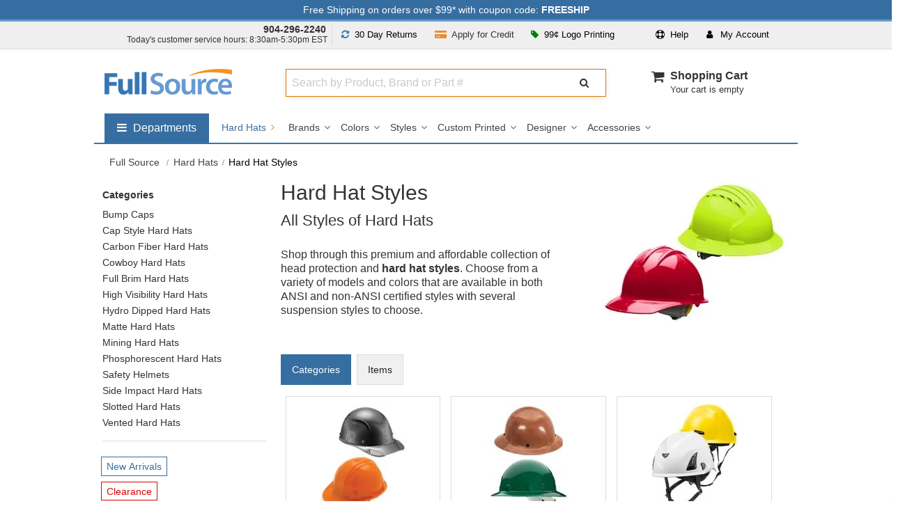

--- FILE ---
content_type: text/html; charset=UTF-8
request_url: https://www.fullsource.com/hard-hat-styles/
body_size: 32690
content:


<!DOCTYPE html>

<html lang="en">
<!--[if lt IE 7]> <html class="no-js lt-ie9 lt-ie8 lt-ie7"><![endif]-->
<!--[if IE 7]><html class="no-js lt-ie9 lt-ie8"><![endif]-->
<!--[if IE 8]><html class="no-js lt-ie9"><![endif]-->
<!--[if gt IE 8]><html class="no-js"><![endif]-->

<head><script>(function(w,i,g){w[g]=w[g]||[];if(typeof w[g].push=='function')w[g].push(i)})
(window,'AW-1015313942','google_tags_first_party');</script><script async src="/az6z/"></script>
			<script>
				window.dataLayer = window.dataLayer || [];
				function gtag(){dataLayer.push(arguments);}
				gtag('js', new Date());
				gtag('set', 'developer_id.dYzg1YT', true);
				gtag('config', 'AW-1015313942');
			</script>
			

    <meta charset="utf-8">
    <meta http-equiv="X-UA-Compatible" content="IE=edge,chrome=1">
    <title>Hard Hat Styles | Full Source</title>
	    <meta name="description" content="Save on head protection with any of these hard hat styles. Choose from ANSI and non-ANSI compliant full brim, cap style, bump caps and more.">
        <meta name="format-detection" content="telephone=no">
    <meta name="p:domain_verify" content="5cbe1e8b81d92ba490467d4ecf9ffd7f" />
    <meta name="msvalidate.01" content="27444F6408804CF203D0509E980DFDD5" />

    
    <meta name="robots" content="max-image-preview:large">

    <!-- Mobile viewport -->
    <meta name="viewport" content="width=device-width, initial-scale=1"/>

	    <link rel="canonical" href="https://www.fullsource.com/hard-hat-styles/" />
	    <link rel="apple-touch-icon" sizes="180x180" href="/images/favico/favico-round/apple-touch-icon.png">
    <link rel="icon" type="image/png" sizes="32x32" href="/images/favico/favico-round/favicon-32x32.png">
    <link rel="icon" type="image/png" sizes="16x16" href="/images/favico/favico-round/favicon-16x16.png">
    <!-- CSS-->

    <!-- Google web fonts. You can get your own bundle at http://www.google.com/fonts. Don't forget to update the CSS accordingly!-->
    <link rel="preconnect" href="https://fonts.gstatic.com">
    <link rel="preconnect" href="https://apis.google.com">
    <link rel="preconnect" href="https://flare.fullsource.com">
    <link rel="preconnect" href="https://www.google-analytics.com">
    <link rel="preconnect" href="https://www.googletagmanager.com">
    <link rel="preconnect" href="https://bat.bing.com">

    
    <link href='https://fonts.googleapis.com/css?family=Source+Sans+Pro&display=swap&v=1767105794' rel='stylesheet' type='text/css'>

    <link rel="stylesheet" href="/css/font-awesome/css/font-awesome.min.css?v=1767105794">
    <link rel="stylesheet" href="/css/mainCSS.css?v=1767105794">


    
	    <link rel="stylesheet" href="/css/owl-carousel.css?v=1767105794">
        <link rel="stylesheet" href="/js/magnific-popup/magnific-popup.css?v=1767105794">

	
    <!--[if IE]>
    <style type="text/css">
        @media all and (-ms-high-contrast:none) {
            .selectdiv:after {
                font: none;
                color: #666;
                right: 1px;
                top:1px;
                width: 17px;
                height: 23px;
                background: transparent;
                padding: 0;
                border-left: 0;
                position:inherit;
                pointer-events: none;
                display: none !important;
            }
        }
    </style>
    <![endif]-->


    <!-- end CSS-->

    <!-- JS-->
	<script src="/js/libs/modernizr-2.6.2.min.js?v=1767105794"></script>

	<script src="/js/libs/lodash-4.17.20.min.js?v=1767105794"></script>

    <script>
        var dataLayer = [];
        (function(w,d,s,l,i){w[l]=w[l]||[];w[l].push({'gtm.start':
                new Date().getTime(),event:'gtm.js'});var f=d.getElementsByTagName(s)[0],
            j=d.createElement(s),dl=l!='dataLayer'?'&l='+l:'';j.async=true;j.src=
            'https://www.googletagmanager.com/gtm.js?id='+i+dl;f.parentNode.insertBefore(j,f);
        })(window,document,'script','dataLayer','GTM-WRJSMQ');
    </script>

    
    
    <!-- end JS-->
</head>



<body id="category" class="init" >

<noscript>
	<iframe src="https://www.googletagmanager.com/ns.html?id=GTM-WRJSMQ"
			height="0"
			width="0"
			style="display:none;visibility:hidden"></iframe>
</noscript>
<div class="main-wrapper" id="main-wrapper" >

    <!-- notifications area -->








<!-- ADA jump to main content area -->
<button tabindex="0" class="gtmc hidden-nav-link" aria-label="Go to Main Content" onclick="return false">go to main content</button>

<div id="notifications" class="clearfix fixed hide-m" style="background: #376ea1; color: #fff;">
    <div class="wrapper pt-1 pb-1">
        <button align="center"
             data-dialog="shipping-discount-rates-info"
             data-open-focus=".mfp-close"
             class="free-shipping-link"
        >Free Shipping on orders over $99* with coupon code: <strong>FREESHIP</strong></button>
    </div>
</div>
<!-- notifications area -->
    <!-- top drop downs -->
<section id="topdropdowns" aria-label="Customer Information Area" class="clearfix fixed hide-m"  >
    <div class="wrapper ">
        <div class="grid_4 pl-0 pr-0 pt-1 text-right top-phone">
            <div><strong class="phone-number pr-2 text-dark"><a href="tel:+19042962240">904-296-2240</a></strong></div>
            <div class="csr-hours pb-1 t-link-fnt" >Today's customer service hours: 8:30am-5:30pm EST </div>
        </div>
        <div class="grid_8 pl-0 pr-0 text-center t-link-fnt ">

            <div class="grid_5 pl-0 pr-0 text-center">

                <div class="grid_6 text-center pl-0 pr-0 return-policy-link">
                    <button
                        class="btn btn-light"
                        data-dialog="90-day-return-policy"
                        data-open-focus=".mfp-close"
                    >
                        <span aria-hidden="true"><i class="fa fa-refresh pr-1 fs-blue" role="presentation" ></i></span> <span class="res-hide">30 Day</span> Returns</button>
                </div>

                <div class="grid_6 text-center pl-0 pr-0 apply-credit-link">
                    <a
                            class="btn btn-light"
                            href="/apply-for-credit/"
                    >
                        <span aria-hidden="true"><i class="fa fa-credit-card-alt pr-1 fs-orange" role="presentation" ></i></span> <span class="res-hide">Apply for</span> Credit</a>
                </div>

            </div>

            <div id="userTopDrop" class="grid_7 pl-0 pr-0 dropdown-main-container" >

                <div class="pull-left dropdown large-order-link" >
                    <button class="btn btn-light dropdown-toggle"
                            type="button"
                            id="dropdownMenuButtonLogoPrint"
                            data-toggle="dropdown"
                            data-static="true"
                            data-haspopup="true"
                            aria-expanded="false"
                            aria-controls="largeorder"
                    >
                        <span aria-hidden="true"><i class="fa fa-tag green pr-1"></i></span> 99&cent; Logo Printing
                    </button>
                    <div class="dropdown-menu dropdown-menu-right dropdown-container-pointer" aria-labelledby="dropdownMenuButtonLogoPrint" id="largeorder" >
                        <div class="dropdown-container-logo-print dcp" style="width: 492px;">
                            <div class="grid_12 grid_sm_12 pl-2 pr-2" >
                                <div class=" cursor" data-dialog="screen-print-99-cents">
                                    <div class="pt-0 m-pt-0">
                                        <img src="https://cdn.fullsource.com/categoryimages/banners/fs/orange-99-custom-printing-min-25-v2.jpg" width="492" height="206" alt="Logo Printing Starting at $0.99">
                                    </div>
                                </div>
                            </div>
                        </div>
                    </div>
                </div>



                <div class="pull-right pr-3 dropdown">
                    <button class="btn btn-light dropdown-toggle" type="button" id="dropdownMenuButtonAccount" data-toggle="dropdown" data-haspopup="true" aria-expanded="false" aria-controls="user">
                        <i class="fa fa-user pr-2" role="presentation"></i> <span class="t-spc-h">My</span> Account
                    </button>
                    <div class="dropdown-menu dropdown-menu-right dropdown-container-pointer" aria-labelledby="dropdownMenuButtonAccount" id="user" >
                        <div class=" dcp">
                            <ul class="user-links"  >
                                <li class="pb-2 pt-0 mt-0 pl-0 pr-0">
                                    <div class="user-login-info "></div>
                                </li>
                                <li>
                                    <ul class="user-link-list">
                                        <li><a title="Customer Center" class="top-links-cust" data-goto-url-component="https://checkout.fullsource.com/secure-release/checkout.ss?app=my_account" href="https://checkout.fullsource.com/secure-release/checkout.ss?app=my_account">My Account</a></li>
                                        <li><a title="Customer Center" class="top-links-cust" data-goto-url-component="https://checkout.fullsource.com/secure-release/checkout.ss?app=my_account#orders-history" href="https://checkout.fullsource.com/secure-release/checkout.ss?app=my_account#orders-history">Track Order</a></li>
                                        <li><span aria-hidden="true"><i class="fa fa-phone pr-1"></i></span><a href="tel:+19042962240">904-296-2240</a></li>
                                        <li><span aria-hidden="true"><i class="fa fa-envelope pr-1"></i></span> <a href='mailto:info@fullsource.com'>info@fullsource.com</a></li>
                                    </ul>
                                </li>
                            </ul>
                        </div>
                    </div>
                </div>

                <div class="pull-right dropdown">

                    <button class="btn btn-light dropdown-toggle" type="button" id="dropdownMenuButtonHelp" data-toggle="dropdown" data-static="true" data-haspopup="true" aria-expanded="false" aria-controls="help">
                        <i class="fa fa-life-ring pr-1" role="presentation"></i> Help
                    </button>
                    <div class="dropdown-menu dropdown-menu-right dropdown-container-pointer" aria-labelledby="dropdownMenuButtonHelp" id="help" >
                        <div class=" dcp">
                        <ul class="user-links">
                            <li class="pb-3">
                                <span aria-hidden="true"><i class="fa fa-user pr-2"></i></span> Customer Service Hours:
                                <br/>
                                <div class="pl-4 " ><div class="pl-1 text-small" >Mon-Fri 8:30am to 5:30pm EST</div></div>
                            </li>
                            <li>
                                <span aria-hidden="true"><i class="fa fa-phone pr-2"></i></span> <strong><a href="tel:+19042962240">904-296-2240</a></strong>
                            </li>
                            <li class="pb-3">
                                <span aria-hidden="true"><i class="fa fa-envelope pr-2 "></i></span> <a href="mailto:info@fullsource.com">info@fullsource.com</a>
                            </li>
                            <li class=" pl-4 pt-3" style="border-top:#ddd solid 1px">
                                <a href="/about-fullsource/">Customer Center</a>
                            </li>
                            <li class="pl-4">
                                <a href="/returns-and-exchanges/" >Returns &amp; Exchanges</a>
                            </li>
                            <li class="pl-4">
                                <a href="/faq/" >Frequently Asked Questions (FAQs)</a>
                            </li>
                        </ul>
                        </div>
                    </div>
                </div>

            </div>

        </div>
        <div class="clearfix"></div>
    </div>
</section>
<!-- top drop downs -->
    <!-- header area -->
<header class="wrapper header fixed clearfix ">
    <div class="grid_3 pl-0 grid_sm_6 ">
        <div id="banner">
            <div id="logo">
                <a href="/">
                    <img src="https://flare.fullsource.com/assets/images/FullSourceLogo_nobg.png" width="183" alt="Go to FullSource.com Home Page">
                </a>
            </div>
        </div>
    </div>
    <div class="grid_9 grid_sm_6 p-0" >
        <div class="grid_8 search-container m-hide t-hide">
            <div class="grid_12 pl-0 pr-0 ml-0 mr-0">
                <div class="nm-search-container" >

                    <span class="search-input-container">
                        <label for="search-algolia" class="sr-only">Search Full Source</label>
                        <input
                                type="text"
                                tabindex="0"
                                placeholder="Search by Product, Brand or Part #"
                                value=""
                                class="search-algolia search-algolia-dsk"
                                id="search-algolia"
                                name="search-algolia"
                                aria-autocomplete="list"
                                aria-controls="results"
                                aria-haspopup="listbox"
                                aria-expanded="false"
                                aria-describedby="instructions"
                                autocomplete="off"
                        />
                    </span>
                    <span class="search-btn-container">
                        <button class="btn search-btn-nm" type="button" aria-label="Submit Search" data-trigger="processSearchAlgolia" >
                            <i class="fa fa-search" aria-hidden="true"></i>
                        </button>
                    </span>
                    <div class="clearfix"></div>
                    <div id="instructions" style="display: none">Begin typing to search, use arrow keys to navigate, Enter to select</div>
                    <div class="results-count sr-only" aria-live="assertive"></div>
                </div>
            </div>
        </div>

        <div class="grid_4 cart-container m-hide t-hide text-right">
        <nav aria-label="cart" style="
	min-width: 160px;
    float: right;"
>
	<ul id="cartmini" class="mt-0 pull-right " style="width: 100%;">
		<li>

			<div style="width: 100%;">
				<div class="cart-icon-container">
					<i class="fa fa-shopping-cart  " aria-hidden="true"></i>
				</div>
				<div style=" height: 40px; display: inline-block; text-align: left; float: left;">
					<div class="pl-2">
						<div>
							<a href="/cart/" id="cart-label"  >Shopping Cart</a>
						</div>
						<div class="clearfix">
														<div class="header-cart-status ">
								Your cart is empty
							</div>
													</div>
					</div

				</div>
			</div>

		</li>
	</ul>
</nav>        </div>

        <div id="mobile-menu-container">
            <div id="mobile-search-btn" class="grid_sm_3  nav-toggle-btn-container" data-target="search">
					<div class="menu-toggle search-container-mobile-toggle">
						<i class="fa fa-search"></i>
					</div>
				 </div>            <div class="grid_sm_3  nav-toggle-btn-container"  >
				                <a class="menu-toggle" href="/cart/"  aria-label="Your Cart">
                    <i class="fa fa-shopping-cart"></i>
                </a>
            </div>
            <div class="grid_sm_3  nav-toggle-btn-container " data-target="user" >
                <button class="menu-toggle site-menu-toggle" aria-label="User">
                    <i class="fa fa-user"></i>
                </button>
            </div>
            <div class="grid_sm_3 nav-toggle-btn-container" data-target="nav" >
                <button class="menu-toggle site-menu-toggle" aria-label="Website Navigation">
                    <span aria-hidden="true"><i class="fa fa-bars"></i></span>
                </button>
            </div>
        </div>
    </div>
    <div class="m-hide t-hide">
	<div class="clearfix pt-4"></div>
	<nav aria-label="Full Source" id="dropdownSuperNav" class="pull-left ">
		<ul id="menusupernav_container" >
			<li aria-labelledby="dropdownSuperNavTog" data-drop="true" data-cid="supergroup">
				<button class="toggle-button pull-left " aria-expanded="false" aria-controls="nav-supergroup-menu">
					<span class="fa fa-bars mr-1" aria-hidden="true" ></span>
					<span class="sr-only">Shop by departments submenu</span>
					<span style=" display: inline-block;">Departments</span>
				</button>
				<div id="nav-supergroup-menu" role="region" class="mega-menu" aria-labelledby="nav-supergroup-label" style="max-width: 180px;  ">
					<div class="column"  >
						<ul style="color: #434343; font-size:16px;  ">
							<li data-drop="true" data-cid="Safety">
								<button class="toggle-button" aria-expanded="false" aria-controls="nav-Safety-menu">
									Safety
									<span class="pull-right">
										<span class="fa fa-angle-right" aria-hidden="true"></span>
										<span class="sr-only">Safety submenu</span>
									</span>
								</button>
								<div id="nav-Safety-menu" role="region" class="mega-menu super-mega-menu" aria-labelledby="nav-Safety-label"  >
									<button class="close-button">
										<span class="fa fa-times" aria-hidden="true"></span>
										<span class="sr-only">Close Safety menu</span>
									</button>
									<div class="column">
										<h2 class="heading" id="section-1-heading"><a href="/safety-vests/" class="dep-title">Safety Vests</a></h2>
										<ul class="dep-list clearfix">
											<li><a href="/safety-vest-styles/">Vest Styles</a></li>
											<li><a href="/safety-vest-colors/">Vest Colors</a></li>
											<li><a href="/ansi-safety-vests/">ANSI Safety Vests</a></li>
											<li><a href="/custom-safety-vests/">Custom Printed</a></li>
											<li><a href="/safety-vest-brands/">Vest Brands</a></li>
										</ul>
										<h2 class="heading" id="section-2-heading"><a href="/hard-hats/" class="dep-title">Hard Hats</a></h2>
										<ul class="dep-list clearfix">
											<li><a href="/hard-hat-brands/">Brands</a></li>
											<li><a href="/hard-hat-colors/">Colors</a></li>
											<li><a href="/hard-hat-styles/">Styles</a></li>
											<li><a href="/custom-hard-hats/">Custom Printed</a></li>
											<li><a href="/designer-hard-hats/">Designer</a></li>
											<li><a href="/hard-hat-accessories/">Accessories</a></li>
										</ul>
									</div>
									<div class="column">
										<h2 class="heading" id="section-3-heading"><a href="/safety-glasses/" class="dep-title">Safety Glasses</a></h2>
										<ul class="dep-list clearfix">
											<li><a href="/safety-glasses-brands/">Brands</a></li>
											<li><a href="/colored-safety-glasses/">Colors</a></li>
											<li><a href="/types-of-safety-glasses/">Types</a></li>
											<li><a href="/custom-safety-glasses/">Custom Printed</a></li>
											<li><a href="/safety-goggles/">Safety Goggles</a></li>
											<li><a href="/safety-glasses-accessories/">Accessories</a></li>
										</ul>
										<h2 class="heading" id="section-4-heading"><a href="/work-gloves/" class="dep-title">Work Gloves</a></h2>
										<ul class="dep-list clearfix">
											<li><a href="/work-glove-brands/">Brands</a></li>
											<li><a href="/types-of-work-gloves/">Glove Type</a></li>
											<li><a href="/work-glove-features/">Glove Features</a></li>
											<li><a href="/work-glove-uses/">Glove Uses</a></li>
											<li><a href="/work-glove-colors/">Glove Colors</a></li>
										</ul>
									</div>
									<div class="column">
										<h2 class="heading" id="section-5-heading"><a href="/personal-safety-products/" class="dep-title">Personal Safety</a></h2>
										<ul class="dep-list clearfix">
											<li><a href="/personal-cooling-products/">Cooling Products</a></li>
											<li><a href="/winter-safety-gear/">Warming Gear</a></li>
											<li><a href="/respirators/">Respirators</a></li>
											<li><a href="/support-braces/">Support Braces</a></li>
											<li><a href="/first-aid/">First Aid</a></li>
										</ul>
										<h2 class="heading" id="section-6-heading"><a href="/hearing-protection/" class="dep-title">Hearing Protection</a></h2>
										<ul class="dep-list clearfix">
											<li><a href="/ear-muffs/">Ear Muffs</a></li>
											<li><a href="/ear-plugs/">Ear Plugs</a></li>
											<li><a href="/hearing-protection-by-nrr/">Protection by NRR</a></li>
											<li><a href="/hearing-protection-brands/" data-subcid="SuperSafety">Protection Brands</a></li>
										</ul>
									</div>
								</div>
							</li>
							<li data-drop="true" data-cid="Apparel">
								<button class="toggle-button" aria-expanded="false" aria-controls="nav-Apparel-menu">
									Apparel
									<span class="pull-right">
										<span class="fa fa-angle-right" aria-hidden="true"></span>
										<span class="sr-only">Apparel submenu</span>
									</span>
								</button>
								<div id="nav-Apparel-menu" role="region" class="mega-menu super-mega-menu" aria-labelledby="nav-Apparel-label">
									<button class="close-button">
										<span class="fa fa-times" aria-hidden="true"></span>
										<span class="sr-only">Close Apparel menu</span>
									</button>
									<div class="column">
										<h2 class="heading" id="section-7-heading"><a href="/workwear/" class="dep-title">Workwear</a></h2>
										<ul class="dep-list clearfix">
											<li><a href="/work-shirts/">Work Shirts</a></li>
											<li><a href="/work-pants/">Work Pants</a></li>
											<li><a href="/work-jackets/">Work Jackets</a></li>
											<li><a href="/work-boots/">Work Boots</a></li>
											<li><a href="/work-hats/">Work Hats</a></li>
											<li><a href="/workwear-brands/">Workwear Brands</a></li>
										</ul>
										<h2 class="heading" id="section-8-heading"><a href="/casual-wear/" class="dep-title">Casual Wear</a></h2>
										<ul  class="dep-list clearfix">
											<li><a href="/shirts/">Casual Shirts</a></li>
											<li><a href="/outerwear/">Outerwear</a></li>
											<li><a href="/shorts-and-pants/">Pants & Shorts</a></li>
											<li><a href="/headwear/">Headwear</a></li>
											<li><a href="/bags/">Bags</a></li>
											<li><a href="/casual-wear-accessories/">Accessories</a></li>
											<li><a href="/casual-wear-brands/">Brands</a></li>
										</ul>
									</div>
									<div class="column">
										<h2 class="heading" id="section-9-heading"><a href="/rain-gear/" class="dep-title">Rain Gear</a></h2>
										<ul class="dep-list clearfix">
											<li><a href="/rain-jackets/">Rain Jackets</a></li>
											<li><a href="/rain-suits/">Rain Suits</a></li>
											<li><a href="/rain-pants/">Rain Pants</a></li>
											<li><a href="/rain-boots/">Rain Boots</a></li>
											<li><a href="/raincoats/">Raincoats</a></li>
											<li><a href="/rain-gear-brands/">Brands</a></li>
										</ul>

										<h2 class="heading" id="section-10-heading"><a href="/fr-clothing/" class="dep-title">FR Clothing</a></h2>
										<ul class="dep-list clearfix">
											<li><a href="/flame-resistant-coveralls/">FR Coveralls</a></li>
											<li><a href="/flame-resistant-shirts/">FR Shirts</a></li>
											<li><a href="/flame-resistant-pants/">FR Pants</a></li>
											<li><a href="/flame-resistant-jackets/">FR Jackets</a></li>
											<li><a href="/high-visibility-fr-clothing/">FR High Visibility</a></li>
											<li><a href="/fr-clothing-brands/">FR Brands</a></li>
										</ul>

									</div>
									<div class="column">
										<h2 class="heading" id="section-11-heading"><a href="/high-visibility-clothing/" class="dep-title">High Visibility Clothing</a></h2>
										<ul class="dep-list clearfix">
											<li><a href="/safety-shirts/">Safety Shirts</a></li>
											<li><a href="/safety-pants/">Safety Pants</a></li>
											<li><a href="/safety-jackets/">Safety Jackets</a></li>
											<li><a href="/safety-sweatshirts/">Safety Sweatshirts</a></li>
											<li><a href="/high-visibility-clothing-brands/" data-subcid="SuperApparel">Brands</a></li>
										</ul>
									</div>
								</div>
							</li>
							<li data-drop="true" data-cid="Marking_Barrier">
								<button class="toggle-button" aria-expanded="false" aria-controls="nav-Marking_Barrier-menu">
									Marking & Barrier
									<span class="pull-right">
										<span class="fa fa-angle-right" aria-hidden="true"></span>
										<span class="sr-only">Marking & Barrier submenu</span>
									</span>
								</button>
								<div id="nav-Marking_Barrier-menu" role="region" class="mega-menu super-mega-menu" aria-labelledby="nav-Marking_Barrier-label">
									<button class="close-button">
										<span class="fa fa-times" aria-hidden="true"></span>
										<span class="sr-only">Close Marking & Barrier menu</span>
									</button>
									<div class="column">

										<h2 class="heading" id="section-12-heading"><a href="/caution-tape/" class="dep-title">Caution Tape</a></h2>
										<ul class="dep-list clearfix">
											<li><a href="/types-of-caution-tape/">Types of Tape</a></li>
											<li><a href="/caution-tape-colors/">Tape Colors</a></li>
											<li><a href="/caution-tape-lengths/">Tape Lengths</a></li>
											<li><a href="/caution-tape-thicknesses/">Tape Thickness</a></li>
										</ul>

										<h2 class="heading" id="section-13-heading"><a href="/marking-paint/" class="dep-title">Marking Paint</a></h2>
										<ul class="dep-list clearfix">
											<li><a href="/types-of-marking-paint/">Paint Types</a></li>
											<li><a href="/marking-paint-colors/">Paint Colors</a></li>
											<li><a href="/marking-paint-accessories/">Marking Accessories</a></li>
											<li><a href="/marking-paint-brands/">Marking Brands</a></li>
										</ul>

									</div>
									<div class="column">

										<h2 class="heading" id="section-14-heading"><a href="/marking-tape/" class="dep-title">Marking Tape</a></h2>
										<ul class="dep-list clearfix">
											<li><a href="/flagging-tape/">Flagging Tape</a></li>
											<li><a href="/underground-warning-tape/">Underground Warning Tape</a></li>
											<li><a href="/hazard-warning-tape/">Hazard Warning Tape</a></li>
											<li><a href="/aisle-marking-tape/">Aisle Marking Tape</a></li>
										</ul>

									

									</div>

									<div class="column">
										<h2 class="heading" id="section-16-heading"><a href="/marking-flags/" class="dep-title">Marking Flags</a></h2>
										<ul class="dep-list clearfix">
											<li><a href="/marking-whiskers/">Marking Whiskers</a></li>
											<li><a href="/marking-flag-colors/">Flag Colors</a></li>
											<li><a href="/types-of-marking-flags/">Types of Flags</a></li>
											<li><a href="/custom-printed-marking-flags/">Custom Printed Flags</a></li>
											<li><a href="/marking-flag-sizes/">Marking Flag Sizes</a></li>
											<li><a href="/marking-flag-insertion-tools/" data-subcid="SuperMarking_Barrier">Marking Insertion Tools</a></li>
										</ul>
									</div>

								</div>
							</li>
                            <li data-drop="true" data-cid="Brands">
                                <a href="/brands/">Brands</a>
                                <button class="toggle-button" aria-expanded="false" aria-controls="nav-Brands-menu" >
                                    <span class="pull-right">
										<span class="fa fa-angle-right" aria-hidden="true"></span>
										<span class="sr-only">Brands submenu</span>
									</span>
                                </button>
                                <div id="nav-Brands-menu" role="region" class="mega-menu super-mega-menu has-side-promo" aria-labelledby="nav-Brands-label">
                                    <button class="close-button">
                                        <span class="fa fa-times" aria-hidden="true"></span>
                                        <span class="sr-only">Close Brands menu</span>
                                    </button>

                                    <div class="column">
                                        <ul class="dep-list clearfix">
                                            <li>
                                                <a href="/ameri-stripe-paint/">
                                                    Ameri-Stripe </a>
                                            </li>
                                            <li>
                                                <a href="/black-and-decker-products/">
                                                    Black &amp; Decker </a>
                                            </li>
                                            <li>
                                                <a href="/bullard-hard-hats/">
                                                    Bullard </a>
                                            </li>
                                            <li>
                                                <a href="/bulwark-fr-clothing/">
                                                    Bulwark FR </a>
                                            </li>
                                            <li>
                                                <a href="/carhartt-company-gear/">
                                                    Carhartt </a>
                                            </li>
                                            <li>
                                                <a href="/chef-designs-uniforms/">
                                                    Chef Designs </a>
                                            </li>
                                            <li>
                                                <a href="/cornerstone-apparel/">
                                                    CornerStone </a>
                                            </li>
                                            <li>
                                                <a href="/crossfire-safety-glasses/">
                                                    CrossFire </a>
                                            </li>
                                            <li>
                                                <a href="/dewalt-products/">
                                                    DeWalt </a>
                                            </li>
                                            <li>
                                                <a href="/district-clothing/">
                                                    District </a>
                                            </li>
                                            <li>
                                                <a href="/dunlop-work-boots/">
                                                    Dunlop </a>
                                            </li>
                                            <li>
                                                <a href="/erb-safety-products/">
                                                    ERB Safety </a>
                                            </li>
                                            <li>
                                                <a href="/elvex-safety-products/">
                                                    Elvex </a>
                                            </li>
                                            <li>
                                                <a href="/ergodyne-products/">
                                                    Ergodyne </a>
                                            </li>
                                            <li>
                                                <a href="/fame-fabrics/">
                                                    Fame Fabrics </a>
                                            </li>
                                            <li>
                                                <a href="/fibre-metal-products/">
                                                    Fibre Metal </a>
                                            </li>
                                        </ul>
                                    </div>
                                    <div class="column">
                                        <ul class="dep-list clearfix">
                                            <li>
                                                <a href="/gildan-clothing/">
                                                    Gildan </a>
                                            </li>
                                            <li>
                                                <a href="/global-glove-safety-products/">
                                                    Global Glove </a>
                                            </li>
                                            <li>
                                                <a href="/gss/">
                                                    GSS Safety</a>
                                            </li>
                                            <li>
                                                <a href="/hanes-clothing/">
                                                    Hanes </a>
                                            </li>
                                            <li>
                                                <a href="/horace-small-uniforms/">
                                                    Horace Small </a>
                                            </li>
                                            <li>
                                                <a href="/howard-leight-hearing-protection/">
                                                    Howard Leight </a>
                                            </li>
                                            <li>
                                                <a href="/ironclad-gloves/">
                                                    Ironclad </a>
                                            </li>
                                            <li>
                                                <a href="/jsp-safety-products/">
                                                    JSP </a>
                                            </li>
                                            <li>
                                                <a href="/jerzees-clothing/">
                                                    Jerzees </a>
                                            </li>
                                            <li>
                                                <a href="/ml-kishigo/">
                                                    Kishigo </a>
                                            </li>
                                            <li>
                                                <a href="/krylon-industrial-products/">
                                                    Krylon </a>
                                            </li>
                                            <li>
                                                <a href="/lift-safety-products/">
                                                    LIFT Safety </a>
                                            </li>
                                            <li>
                                                <a href="/mcr-safety-products/">
                                                    MCR Safety </a>
                                            </li>
                                            <li>
                                                <a href="/msa-safety-equipment/">
                                                    MSA Safety </a>
                                            </li>
                                            <li>
                                                <a href="/mechanix-wear/">
                                                    Mechanix </a>
                                            </li>
                                            <li>
                                                <a href="/nike-products/">
                                                    Nike </a>
                                            </li>
                                            <li>
                                                <a href="/north-safety-products/">
                                                    North Safety </a>
                                            </li>
                                        </ul>
                                    </div>
                                    <div class="column">
                                        <ul class="dep-list clearfix">
                                            <li>
                                                <a href="/ogio-products/">
                                                    OGIO </a>
                                            </li>
                                            <li >
                                                <a href="/ok-1-safety-products/">
                                                    OK-1 Safety </a>
                                            </li>
                                            <li>
                                                <a href="/occunomix-safety-gear/">
                                                    OccuNomix </a>
                                            </li>
                                            <li>
                                                <a href="/pip-safety-products/">
                                                    PIP </a>
                                            </li>
                                            <li>
                                                <a href="/port-and-company-clothing/">
                                                    Port &amp; Company </a>
                                            </li>
                                            <li>
                                                <a href="/port-authority-clothing/">
                                                    Port Authority </a>
                                            </li>
                                            <li>
                                                <a href="/portwest-safety-products/">
                                                    Portwest </a>
                                            </li>
                                            <li>
                                                <a href="/presco-marking-products/">
                                                    Presco </a>
                                            </li>
                                            <li>
                                                <a href="/pyramex-safety-products/">
                                                    Pyramex </a>
                                            </li>
                                            <li>
                                                <a href="/radians-safety-gear/">
                                                    Radians </a>
                                            </li>
                                            <li>
                                                <a href="/red-kap-workwear/">
                                                    Red Kap </a>
                                            </li>
                                            <li>
                                                <a href="/seymour-paint/">
                                                    Seymour </a>
                                            </li>
                                            <li>
                                                <a href="/sport-tek-clothing/">
                                                    Sport-Tek </a>
                                            </li>
                                            <li>
                                                <a href="/sprayon-products/">
                                                    Sprayon </a>
                                            </li>
                                            <li>
                                                <a href="/uvex-safety-products/">
                                                    Uvex </a>
                                            </li>
                                            <li>
                                                <a href="/venture-gear-products/">
                                                    Venture Gear </a>
                                            </li>
                                            <li>
                                                <a href="/wiley-x-gear/">
                                                    Wiley X </a>
                                            </li>
                                        </ul>
                                    </div>
                                    <div class="column column-heavy">
										<h2 class="feature-title">Featured Brands</h2><table border="0" width="100%" role="presentation" ><tbody><td class="pt-1">
												   <a class=" nav-promo" style="background: url(https://flare.fullsource.com/assets/simple/images/department-navs/120s/featured-sprite-091222.png);height: 57px;width:120px;position: relative; z-index:9999; background-position:-0px 0;" title="Full Source" data-subcid="superLogos0"  href="/full-source-safety-products/">
													<span class="sr-only">Full Source</span>
												   </a>
												   </td><td class="pt-1">
												   <a class=" nav-promo" style="background: url(https://flare.fullsource.com/assets/simple/images/department-navs/120s/featured-sprite-091222.png);height: 57px;width:120px;position: relative; z-index:9999; background-position:-360px 0;" title="ML Kishigo" data-subcid="superLogos1"  href="/ml-kishigo/">
													<span class="sr-only">ML Kishigo</span>
												   </a>
												   </td></tr><td class="pt-1">
												   <a class=" nav-promo" style="background: url(https://flare.fullsource.com/assets/simple/images/department-navs/120s/featured-sprite-091222.png);height: 57px;width:120px;position: relative; z-index:9999; background-position:-2760px 0;" title="Lift Safety" data-subcid="superLogos2"  href="/lift-safety-products/">
													<span class="sr-only">Lift Safety</span>
												   </a>
												   </td><td class="pt-1">
												   <a class=" nav-promo" style="background: url(https://flare.fullsource.com/assets/simple/images/department-navs/120s/featured-sprite-091222.png);height: 57px;width:120px;position: relative; z-index:9999; background-position:-2280px 0;" title="Krylon Industrial" data-subcid="superLogos3"  href="/krylon-industrial-products/">
													<span class="sr-only">Krylon Industrial</span>
												   </a>
												   </td></tr><td class="pt-1">
												   <a class=" nav-promo" style="background: url(https://flare.fullsource.com/assets/simple/images/department-navs/120s/featured-sprite-091222.png);height: 57px;width:120px;position: relative; z-index:9999; background-position:-1320px 0;" title="North by Honeywell" data-subcid="superLogos4"  href="/north-safety-products/">
													<span class="sr-only">North by Honeywell</span>
												   </a>
												   </td><td class="pt-1">
												   <a class=" nav-promo" style="background: url(https://flare.fullsource.com/assets/simple/images/department-navs/120s/featured-sprite-091222.png);height: 57px;width:120px;position: relative; z-index:9999; background-position:-2640px 0;" title="Dunlop Work Boots" data-subcid="superLogos5"  href="/dunlop-work-boots/">
													<span class="sr-only">Dunlop Work Boots</span>
												   </a>
												   </td></tr><td class="pt-1">
												   <a class=" nav-promo" style="background: url(https://flare.fullsource.com/assets/simple/images/department-navs/120s/featured-sprite-091222.png);height: 57px;width:120px;position: relative; z-index:9999; background-position:-120px 0;" title="Ergodyne" data-subcid="superLogos6"  href="/ergodyne-products/">
													<span class="sr-only">Ergodyne</span>
												   </a>
												   </td><td class="pt-1">
												   <a class=" nav-promo" style="background: url(https://flare.fullsource.com/assets/simple/images/department-navs/120s/featured-sprite-091222.png);height: 57px;width:120px;position: relative; z-index:9999; background-position:-1560px 0;" title="Red Kap" data-subcid="superLogos7"  href="/red-kap-workwear/">
													<span class="sr-only">Red Kap</span>
												   </a>
												   </td></tr><td class="pt-1">
												   <a class=" nav-promo" style="background: url(https://flare.fullsource.com/assets/simple/images/department-navs/120s/featured-sprite-091222.png);height: 57px;width:120px;position: relative; z-index:9999; background-position:-480px 0;" title="ERB" data-subcid="superLogos8"  href="/erb-safety-products/">
													<span class="sr-only">ERB</span>
												   </a>
												   </td><td class="pt-1">
												   <a class=" nav-promo" style="background: url(https://flare.fullsource.com/assets/simple/images/department-navs/120s/featured-sprite-091222.png);height: 57px;width:120px;position: relative; z-index:9999; background-position:-3240px 0;" title="GSS Safety" data-subcid="superLogos9"  href="/gss/">
													<span class="sr-only">GSS Safety</span>
												   </a>
												   </td></tr><td class="pt-1">
												   <a class=" nav-promo" style="background: url(https://flare.fullsource.com/assets/simple/images/department-navs/120s/featured-sprite-091222.png);height: 57px;width:120px;position: relative; z-index:9999; background-position:-2040px 0;" title="MCR safety" data-subcid="superLogos10"  href="/mcr-safety-products/">
													<span class="sr-only">MCR safety</span>
												   </a>
												   </td><td class="pt-1">
												   <a class=" nav-promo" style="background: url(https://flare.fullsource.com/assets/simple/images/department-navs/120s/featured-sprite-091222.png);height: 57px;width:120px;position: relative; z-index:9999; background-position:-3000px 0;" title="Portwest" data-subcid="superLogos12"  href="/portwest-safety-products/">
													<span class="sr-only">Portwest</span>
												   </a>
												   </td></tr></tbody></table>                                    </div>
                                </div>
                            </li>
						</ul>
					</div>
				</div>
			</li>
		</ul>
	</nav>

	
	<nav  aria-label="main" id="dropdownDepartmentNav">
        <ul><li class="dep-link-container" ><a 
                   href='/hard-hats/' 
                   class='depnav-link-ada'
                   data-department='true'
                   >Hard Hats <i class='fa fa-angle-right' aria-hidden='true'></i></a></li><li data-drop="true" data-cid="121"><div class="arrow-mark"></div><a href="/hard-hat-brands/" id="nav-121-label">Brands</a><button class="toggle-button" aria-expanded="false" aria-controls="nav-121-menu">
									<span class="fa fa-angle-down" aria-hidden="true"></span>
								 	<span class="sr-only">Brands submenu</span>
								 </button><div id="nav-121-menu" role="region" class="mega-menu has-side-promo has-2-cols" aria-labelledby="nav-121-label">
									<button class="close-button">
										<span class="fa fa-times" aria-hidden="true"></span>
										<span class="sr-only">Close Brands menu</span>
									</button><div class="column"><ul><li><a href="/bullard-hard-hats/" data-subcid="122">Bullard</a></li><li><a href="/bullhead-hard-hats/" data-subcid="10701">Bullhead</a></li><li><a href="/dewalt-hard-hats/" data-subcid="8321">DeWalt</a></li><li><a href="/elvex-hard-hats/" data-subcid="5382">Elvex</a></li><li><a href="/erb-hard-hats/" data-subcid="123">ERB Safety</a></li><li><a href="/ergodyne-hard-hats/" data-subcid="10245">Ergodyne</a></li><li><a href="/fibre-metal-hard-hats/" data-subcid="124">Fibre Metal</a></li><li><a href="/jsp-hard-hats/" data-subcid="125">JSP</a></li><li><a href="/liberty-hard-hats/" data-subcid="11317">Liberty Safety</a></li></ul></div><div class="column"><ul><li><a href="/lift-hard-hats/" data-subcid="10262">LIFT Safety</a></li><li><a href="/msa-hard-hats/" data-subcid="127">MSA Safety</a></li><li><a href="/north-hard-hats/" data-subcid="128">North Safety</a></li><li><a href="/pip-hard-hats/" data-subcid="5004">PIP</a></li><li><a href="/portwest-hard-hats/" data-subcid="10625">Portwest</a></li><li><a href="/pyramex-hard-hats/" data-subcid="129">Pyramex</a></li><li><a href="/radians-hard-hats/" data-subcid="130">Radians</a></li><li><a href="/vulcan-hard-hats/" data-subcid="131">Vulcan</a></li></ul></div><div class="column column-heavy " ><h2 class="feature-title">Featured Hard Hats Brands</h2><table border="0" width="100%" role="presentation" ><tbody><tr><td class="pt-1 pb-3 pl-1 pr-1">  
																	   <a class=" nav-promo" data-subcid="promo_121_0" style="background: url( https://flare.fullsource.com/assets/simple/images/department-navs/120s/hard-hats-sprite-062123.png);height: 56px;width: 120px;position: relative; z-index:9999; display:inline-block; background-position:-840px 0;" title="PIP"  href="/pip-hard-hats/">
																		<span class="sr-only">PIP</span>
																	   </a> 
																	   </td><td class="pt-1 pb-3 pl-1 pr-1">  
																	   <a class=" nav-promo" data-subcid="promo_121_1" style="background: url( https://flare.fullsource.com/assets/simple/images/department-navs/120s/hard-hats-sprite-062123.png);height: 56px;width: 120px;position: relative; z-index:9999; display:inline-block; background-position:-1080px 0;" title="LIFT Safety"  href="/lift-hard-hats/">
																		<span class="sr-only">LIFT Safety</span>
																	   </a> 
																	   </td><td class="pt-1 pb-3 pl-1 pr-1">  
																	   <a class=" nav-promo" data-subcid="promo_121_2" style="background: url( https://flare.fullsource.com/assets/simple/images/department-navs/120s/hard-hats-sprite-062123.png);height: 56px;width: 120px;position: relative; z-index:9999; display:inline-block; background-position:-720px 0;" title="Bullard"  href="/bullard-hard-hats/">
																		<span class="sr-only">Bullard</span>
																	   </a> 
																	   </td></tr><td class="pt-1 pb-3 pl-1 pr-1">  
																	   <a class=" nav-promo" data-subcid="promo_121_3" style="background: url( https://flare.fullsource.com/assets/simple/images/department-navs/120s/hard-hats-sprite-062123.png);height: 56px;width: 120px;position: relative; z-index:9999; display:inline-block; background-position:-480px 0;" title="Pyramex"  href="/pyramex-hard-hats/">
																		<span class="sr-only">Pyramex</span>
																	   </a> 
																	   </td><td class="pt-1 pb-3 pl-1 pr-1">  
																	   <a class=" nav-promo" data-subcid="promo_121_4" style="background: url( https://flare.fullsource.com/assets/simple/images/department-navs/120s/hard-hats-sprite-062123.png);height: 56px;width: 120px;position: relative; z-index:9999; display:inline-block; background-position:-960px 0;" title="Portwest"  href="/portwest-hard-hats/">
																		<span class="sr-only">Portwest</span>
																	   </a> 
																	   </td><td class="pt-1 pb-3 pl-1 pr-1">  
																	   <a class=" nav-promo" data-subcid="promo_121_5" style="background: url( https://flare.fullsource.com/assets/simple/images/department-navs/120s/hard-hats-sprite-062123.png);height: 56px;width: 120px;position: relative; z-index:9999; display:inline-block; background-position:-240px 0;" title="Fibre Metal"  href="/fibre-metal-hard-hats/">
																		<span class="sr-only">Fibre Metal</span>
																	   </a> 
																	   </td></tr><td class="pt-1 pb-3 pl-1 pr-1">  
																	   <a class=" nav-promo" data-subcid="promo_121_6" style="background: url( https://flare.fullsource.com/assets/simple/images/department-navs/120s/hard-hats-sprite-062123.png);height: 56px;width: 120px;position: relative; z-index:9999; display:inline-block; background-position:-600px 0;" title="ERB by Delta Plus"  href="/erb-hard-hats/">
																		<span class="sr-only">ERB by Delta Plus</span>
																	   </a> 
																	   </td><td class="pt-1 pb-3 pl-1 pr-1">  
																	   <a class=" nav-promo" data-subcid="promo_121_7" style="background: url( https://flare.fullsource.com/assets/simple/images/department-navs/120s/hard-hats-sprite-062123.png);height: 56px;width: 120px;position: relative; z-index:9999; display:inline-block; background-position:-120px 0;" title="Radians"  href="/radians-hard-hats/">
																		<span class="sr-only">Radians</span>
																	   </a> 
																	   </td><td class="pt-1 pb-3 pl-1 pr-1">  
																	   <a class=" nav-promo" data-subcid="promo_121_8" style="background: url( https://flare.fullsource.com/assets/simple/images/department-navs/120s/hard-hats-sprite-062123.png);height: 56px;width: 120px;position: relative; z-index:9999; display:inline-block; background-position:-360px 0;" title="North Safety"  href="/north-hard-hats/">
																		<span class="sr-only">North Safety</span>
																	   </a> 
																	   </td></tr></tbody></table></div></div></li><li data-drop="true" data-cid="133"><div class="arrow-mark"></div><a href="/hard-hat-colors/" id="nav-133-label">Colors</a><button class="toggle-button" aria-expanded="false" aria-controls="nav-133-menu">
									<span class="fa fa-angle-down" aria-hidden="true"></span>
								 	<span class="sr-only">Colors submenu</span>
								 </button><div id="nav-133-menu" role="region" class="mega-menu  has-2-cols" aria-labelledby="nav-133-label">
									<button class="close-button">
										<span class="fa fa-times" aria-hidden="true"></span>
										<span class="sr-only">Close Colors menu</span>
									</button><div class="column"><ul><li><a href="/black-hard-hats/" data-subcid="134">Black Hard Hats</a></li><li><a href="/blue-hard-hats/" data-subcid="135">Blue Hard Hats</a></li><li><a href="/brown-hard-hats/" data-subcid="136">Brown Hard Hats</a></li><li><a href="/gold-hard-hats/" data-subcid="137">Gold Hard Hats</a></li><li><a href="/gray-hard-hats/" data-subcid="138">Gray Hard Hats</a></li><li><a href="/green-hard-hats/" data-subcid="139">Green Hard Hats</a></li></ul></div><div class="column"><ul><li><a href="/orange-hard-hats/" data-subcid="140">Orange Hard Hats</a></li><li><a href="/pink-hard-hats/" data-subcid="141">Pink Hard Hats</a></li><li><a href="/red-hard-hats/" data-subcid="142">Red Hard Hats</a></li><li><a href="/silver-hard-hats/" data-subcid="143">Silver Hard Hats</a></li><li><a href="/white-hard-hats/" data-subcid="144">White Hard Hats</a></li><li><a href="/yellow-hard-hats/" data-subcid="145">Yellow Hard Hats</a></li></ul></div></div></li><li data-drop="true" data-cid="146"><div class="arrow-mark"></div><a href="/hard-hat-styles/" id="nav-146-label">Styles</a><button class="toggle-button" aria-expanded="false" aria-controls="nav-146-menu">
									<span class="fa fa-angle-down" aria-hidden="true"></span>
								 	<span class="sr-only">Styles submenu</span>
								 </button><div id="nav-146-menu" role="region" class="mega-menu  has-2-cols" aria-labelledby="nav-146-label">
									<button class="close-button">
										<span class="fa fa-times" aria-hidden="true"></span>
										<span class="sr-only">Close Styles menu</span>
									</button><div class="column"><ul><li><a href="/bump-caps/" data-subcid="147">Bump Caps</a></li><li><a href="/cap-style-hard-hats/" data-subcid="148">Cap Style Hard Hats</a></li><li><a href="/carbon-fiber-hard-hats/" data-subcid="10297">Carbon Fiber Hard Hats</a></li><li><a href="/cowboy-hard-hats/" data-subcid="149">Cowboy Hard Hats</a></li><li><a href="/full-brim-hard-hats/" data-subcid="151">Full Brim Hard Hats</a></li><li><a href="/high-visibility-hard-hats/" data-subcid="9605">High Visibility Hard Hats</a></li><li><a href="/hydro-dipped-hard-hats/" data-subcid="10860">Hydro Dipped Hard Hats</a></li></ul></div><div class="column"><ul><li><a href="/matte-hard-hats/" data-subcid="10229">Matte Hard Hats</a></li><li><a href="/mining-hard-hats/" data-subcid="8789">Mining Hard Hats</a></li><li><a href="/glow-in-the-dark-hard-hats/" data-subcid="10648">Phosphorescent Hard Hats</a></li><li><a href="/safety-helmets/" data-subcid="11400">Safety Helmets</a></li><li><a href="/side-impact-hard-hats/" data-subcid="8711">Side Impact Hard Hats</a></li><li><a href="/slotted-hard-hats/" data-subcid="10235">Slotted Hard Hats</a></li><li><a href="/vented-hard-hats/" data-subcid="152">Vented Hard Hats</a></li></ul></div></div></li><li data-drop="true" data-cid="153"><div class="arrow-mark"></div><a href="/custom-hard-hats/" id="nav-153-label">Custom Printed</a><button class="toggle-button" aria-expanded="false" aria-controls="nav-153-menu">
									<span class="fa fa-angle-down" aria-hidden="true"></span>
								 	<span class="sr-only">Custom Printed submenu</span>
								 </button><div class="menu" id="nav-153-menu" aria-labelledby="nav-153-label">
									<div class="column">
										<button class="close-button">
											<span class="fa fa-times" aria-hidden="true"></span>
											<span class="sr-only">Close Custom Printed menu</span>
										</button>
										<ul><li><a href="/custom-bullard-hard-hats/" data-subcid="154">Custom Bullard Hard Hats</a></li><li><a href="/custom-erb-hard-hats/" data-subcid="155">Custom ERB Hard Hats</a></li><li><a href="/custom-jsp-hard-hats/" data-subcid="157">Custom JSP Hard Hats</a></li><li><a href="/custom-msa-hard-hats/" data-subcid="159">Custom MSA Hard Hats</a></li><li><a href="/custom-pyramex-hard-hats/" data-subcid="161">Custom Pyramex Hard Hats</a></li><li><a href="/custom-radians-hard-hats/" data-subcid="162">Custom Radians Hard Hats</a></li></ul>
									</div>
								</div></li><li data-drop="true" data-cid="164"><div class="arrow-mark"></div><a href="/designer-hard-hats/" id="nav-164-label">Designer</a><button class="toggle-button" aria-expanded="false" aria-controls="nav-164-menu">
									<span class="fa fa-angle-down" aria-hidden="true"></span>
								 	<span class="sr-only">Designer submenu</span>
								 </button><div class="menu" id="nav-164-menu" aria-labelledby="nav-164-label">
									<div class="column">
										<button class="close-button">
											<span class="fa fa-times" aria-hidden="true"></span>
											<span class="sr-only">Close Designer menu</span>
										</button>
										<ul><li><a href="/camo-hard-hats/" data-subcid="8710">Camo Hard Hats</a></li><li><a href="/canadian-hard-hats/" data-subcid="165">Canadian Hard Hats</a></li><li><a href="/flag-hard-hats/" data-subcid="166">Flag Hard Hats</a></li><li><a href="/graphic-hard-hats/" data-subcid="167">Full Graphic Hard Hats</a></li><li><a href="/hydro-dipped-hard-hats/" data-subcid="10896">Hydro Dipped Hard Hats</a></li><li><a href="/patriotic-hard-hats/" data-subcid="176">Patriotic Hard Hats</a></li></ul>
									</div>
								</div></li><li data-drop="true" data-cid="177"><div class="arrow-mark"></div><a href="/hard-hat-accessories/" id="nav-177-label">Accessories</a><button class="toggle-button" aria-expanded="false" aria-controls="nav-177-menu">
									<span class="fa fa-angle-down" aria-hidden="true"></span>
								 	<span class="sr-only">Accessories submenu</span>
								 </button><div id="nav-177-menu" role="region" class="mega-menu  has-3-cols" aria-labelledby="nav-177-label">
									<button class="close-button">
										<span class="fa fa-times" aria-hidden="true"></span>
										<span class="sr-only">Close Accessories menu</span>
									</button><div class="column"><ul><li><a href="/hard-hat-chin-straps/" data-subcid="10904">Chin Straps</a></li><li><a href="/hard-hat-cooling-accessories/" data-subcid="178">Cooling Accessories</a></li><li><a href="/hard-hat-ear-muffs/" data-subcid="179">Ear Muffs</a></li></ul></div><div class="column"><ul><li><a href="/hard-hat-face-shields/" data-subcid="180">Face Shields & Adapters</a></li><li><a href="/hard-hat-heating-accessories/" data-subcid="181">Heating Accessories</a></li><li><a href="/hard-hat-lights/" data-subcid="182">Lights & Headlamps</a></li></ul></div><div class="column"><ul><li><a href="/hard-hat-liners/" data-subcid="183">Liners</a></li><li><a href="/hard-hat-suspensions/" data-subcid="184">Replacement Suspensions</a></li></ul></div></div></li></ul>	</nav>

</div></header>

<div class="clearfix top-spacer" role="none"></div>



<!-- end header -->


    <div class="not-header category-page  ">



        <section id="hero" class="clearfix">


            <div class="wrapper pt-0 mt-0">

                
<div class="alert alert-warning polite hide-nm" role="alert" style="font-size: 11px; line-height: 1.25rem; border-radius: 0; margin-bottom: .25rem !important; padding-bottom: .33em !important;" >
    <button align="center" data-dialog="shipping-discount-rates-info" data-open-focus=".mfp-close" class="free-shipping-link">Free Shipping on orders over $99* <span class="lb">  with coupon code: <strong>FREESHIP</strong></span></button>
</div>

<div class=" search-container-mobile " role="search" >
    <div class="search-container nm-hide">
        <div class="grid_12 pl-0 pr-0 ml-0 mr-0">
            <div class="nm-search-container">
                <span class="search-input-container">
                    <label class="sr-only" for="search-algolia-mobile">Search</label>
                    <input type="text" placeholder="Search by Product, Brand or Part #" value=""
                           class="search-algolia search-algolia-m" id="search-algolia-mobile" name="search-algolia-mobile"  tabindex="0" />
                </span>
                <span class="search-btn-container">
                    <button class="btn search-btn-nm" type="button" aria-label="Search" data-trigger="processSearchAlgoliaMobile">
                        <i class="fa fa-search"></i><span class="hide">Search</span>
                    </button>
                </span>
                <div class="clearfix"></div>
            </div>
        </div>
    </div>
    <div class="clearfix text-right t-hide  close-mobile-div ">
        <button title="Close (Esc)" type="button" class="close-mobile-div-btn" aria-label="Close"><span aria-hidden="true"  style="display: inline-block;">×</span> <span class="sr-only">Close Menu</span></button>
    </div>
</div>






                <div class="row blue-breaker"></div>

                

                <nav aria-label="Breadcrumb" class="breadcrumbs">
    <ol>
        <li>
            <a href="/" aria-label="Home Full Source"><span class="m-hide t-hide">Full Source</span><i class="nm-hide fa fa-home"></i></a>
        </li>
		<li><a href="/hard-hats/">Hard Hats</a></li><li><span aria-current="page" >Hard Hat Styles</span></li>    </ol>
</nav>

<div id="maincontent" tabindex="-1" style="outline: none !important;"></div>

<!-- ADA jump to main content item rs area -->
<div style="height: 0; float: left; padding-left: 1rem; position: relative; z-index: 9;">
    <button  tabindex="0" class="gtir hidden-nav-link" aria-label="Go to Item Results" onclick="return false">go to item results</button>
</div>


                <div class="row">

                   
                       <!-- default style page -->
                        

<div id="default-main-section"  role="main"  >
    

    
    
        <div class=" " >

                        <div class="grid_3 grid_sm_12 pl-0 pr-0 " >
                <div id="category-refines" class="category-refines t-hide m-hide">
                    <div class="inner-category-refines">

						
                        <div class="pr-1" role="region" aria-label="Category Filters">

                            <div class="m-hide pl-2 category-filters"    >
																											
												<div role="group" aria-label="Categories" >	
												  <h2 class="category-refine-list-title attr-title">Categories</h2>													 
												  <ul class="category-refine-list pt-2" role="list" aria-label="Categories" ><li><a href="/bump-caps/"  >Bump Caps </a></li><li><a href="/cap-style-hard-hats/"  >Cap Style Hard Hats</a></li><li><a href="/carbon-fiber-hard-hats/"  >Carbon Fiber Hard Hats</a></li><li><a href="/cowboy-hard-hats/"  >Cowboy Hard Hats</a></li><li><a href="/full-brim-hard-hats/"  >Full Brim Hard Hats</a></li><li><a href="/high-visibility-hard-hats/"  >High Visibility Hard Hats</a></li><li><a href="/hydro-dipped-hard-hats/"  >Hydro Dipped Hard Hats</a></li><li><a href="/matte-hard-hats/"  >Matte Hard Hats</a></li><li><a href="/mining-hard-hats/"  >Mining Hard Hats</a></li><li><a href="/glow-in-the-dark-hard-hats/"  >Phosphorescent Hard Hats</a></li><li><a href="/safety-helmets/"  >Safety Helmets</a></li><li><a href="/side-impact-hard-hats/"  >Side Impact Hard Hats</a></li><li><a href="/slotted-hard-hats/"  >Slotted Hard Hats</a></li><li><a href="/vented-hard-hats/"  >Vented Hard Hats</a></li></ul>
												</div>	 																	                            </div>

                                                            <div class="pt-3 pb-4 pl-1">
                                                                        <button data-sort="newest" class="badge badge-new ">New Arrivals</button>
																		                                    <button data-sort="clearance" class="badge badge-clearance ">Clearance</button>
                                                                    </div>
                            

                            <div id="accordionGroup" class="Accordion" data-allow-multiple>
								<button aria-expanded="true"
                                            class="Accordion-trigger"
                                            aria-controls="sectBrand"
                                            id="accBrand">
									<span class="Accordion-title">
									  Brand
									  <span class="Accordion-icon" aria-hidden="true"></span>
									</span>
                                    </button><div id="sectBrand" 
                                     class="Accordion-panel"
                                     >                   
                                    	<div role="group" aria-label="Brand filters">
                                    	<div class="sr-only">Selection will refresh the page with new results</div>   
											<ul class="checkboxes">
											<li> 
                                                <div role="checkbox"
                                                	 data-key="Brands"
                                                	 data-value="Bouton"
                                                     aria-checked="false"
                                                     tabindex="0" >
                                                    <span class="l-truncate">Bouton</span>
                                                    <span class="pull-right r-cnt">(16<span class="sr-only">&nbsp;items</span>)</span>
                                                </div>
                                            </li><li> 
                                                <div role="checkbox"
                                                	 data-key="Brands"
                                                	 data-value="Bullard"
                                                     aria-checked="false"
                                                     tabindex="0" >
                                                    <span class="l-truncate">Bullard</span>
                                                    <span class="pull-right r-cnt">(404<span class="sr-only">&nbsp;items</span>)</span>
                                                </div>
                                            </li><li> 
                                                <div role="checkbox"
                                                	 data-key="Brands"
                                                	 data-value="Bullhead Safety"
                                                     aria-checked="false"
                                                     tabindex="0" >
                                                    <span class="l-truncate">Bullhead Safety</span>
                                                    <span class="pull-right r-cnt">(58<span class="sr-only">&nbsp;items</span>)</span>
                                                </div>
                                            </li><li> 
                                                <div role="checkbox"
                                                	 data-key="Brands"
                                                	 data-value="Bulwark FR"
                                                     aria-checked="false"
                                                     tabindex="0" >
                                                    <span class="l-truncate">Bulwark FR</span>
                                                    <span class="pull-right r-cnt">(2<span class="sr-only">&nbsp;items</span>)</span>
                                                </div>
                                            </li><li> 
                                                <div role="checkbox"
                                                	 data-key="Brands"
                                                	 data-value="CornerStone"
                                                     aria-checked="false"
                                                     tabindex="0" >
                                                    <span class="l-truncate">CornerStone</span>
                                                    <span class="pull-right r-cnt">(5<span class="sr-only">&nbsp;items</span>)</span>
                                                </div>
                                            </li><li> 
                                                <div role="checkbox"
                                                	 data-key="Brands"
                                                	 data-value="Delta Plus"
                                                     aria-checked="false"
                                                     tabindex="0" >
                                                    <span class="l-truncate">Delta Plus</span>
                                                    <span class="pull-right r-cnt">(76<span class="sr-only">&nbsp;items</span>)</span>
                                                </div>
                                            </li><li> 
                                                <div role="checkbox"
                                                	 data-key="Brands"
                                                	 data-value="DeWalt"
                                                     aria-checked="false"
                                                     tabindex="0" >
                                                    <span class="l-truncate">DeWalt</span>
                                                    <span class="pull-right r-cnt">(20<span class="sr-only">&nbsp;items</span>)</span>
                                                </div>
                                            </li><li> 
                                                <div role="checkbox"
                                                	 data-key="Brands"
                                                	 data-value="Elvex"
                                                     aria-checked="false"
                                                     tabindex="0" >
                                                    <span class="l-truncate">Elvex</span>
                                                    <span class="pull-right r-cnt">(4<span class="sr-only">&nbsp;items</span>)</span>
                                                </div>
                                            </li><li> 
                                                <div role="checkbox"
                                                	 data-key="Brands"
                                                	 data-value="ERB by Delta Plus"
                                                     aria-checked="false"
                                                     tabindex="0" >
                                                    <span class="l-truncate">ERB by Delta Plus</span>
                                                    <span class="pull-right r-cnt">(231<span class="sr-only">&nbsp;items</span>)</span>
                                                </div>
                                            </li><li> 
                                                <div role="checkbox"
                                                	 data-key="Brands"
                                                	 data-value="Ergodyne"
                                                     aria-checked="false"
                                                     tabindex="0" >
                                                    <span class="l-truncate">Ergodyne</span>
                                                    <span class="pull-right r-cnt">(178<span class="sr-only">&nbsp;items</span>)</span>
                                                </div>
                                            </li><li> 
                                                <div role="checkbox"
                                                	 data-key="Brands"
                                                	 data-value="Fibre Metal"
                                                     aria-checked="false"
                                                     tabindex="0" >
                                                    <span class="l-truncate">Fibre Metal</span>
                                                    <span class="pull-right r-cnt">(113<span class="sr-only">&nbsp;items</span>)</span>
                                                </div>
                                            </li><li> 
                                                <div role="checkbox"
                                                	 data-key="Brands"
                                                	 data-value="Global Glove"
                                                     aria-checked="false"
                                                     tabindex="0" >
                                                    <span class="l-truncate">Global Glove</span>
                                                    <span class="pull-right r-cnt">(12<span class="sr-only">&nbsp;items</span>)</span>
                                                </div>
                                            </li><li> 
                                                <div role="checkbox"
                                                	 data-key="Brands"
                                                	 data-value="Honeywell"
                                                     aria-checked="false"
                                                     tabindex="0" >
                                                    <span class="l-truncate">Honeywell</span>
                                                    <span class="pull-right r-cnt">(20<span class="sr-only">&nbsp;items</span>)</span>
                                                </div>
                                            </li><li> 
                                                <div role="checkbox"
                                                	 data-key="Brands"
                                                	 data-value="Jackson Safety"
                                                     aria-checked="false"
                                                     tabindex="0" >
                                                    <span class="l-truncate">Jackson Safety</span>
                                                    <span class="pull-right r-cnt">(1<span class="sr-only">&nbsp;items</span>)</span>
                                                </div>
                                            </li><li> 
                                                <div role="checkbox"
                                                	 data-key="Brands"
                                                	 data-value="JSP"
                                                     aria-checked="false"
                                                     tabindex="0" >
                                                    <span class="l-truncate">JSP</span>
                                                    <span class="pull-right r-cnt">(167<span class="sr-only">&nbsp;items</span>)</span>
                                                </div>
                                            </li><li> 
                                                <div role="checkbox"
                                                	 data-key="Brands"
                                                	 data-value="KASK"
                                                     aria-checked="false"
                                                     tabindex="0" >
                                                    <span class="l-truncate">KASK</span>
                                                    <span class="pull-right r-cnt">(139<span class="sr-only">&nbsp;items</span>)</span>
                                                </div>
                                            </li><li> 
                                                <div role="checkbox"
                                                	 data-key="Brands"
                                                	 data-value="Liberty Safety"
                                                     aria-checked="false"
                                                     tabindex="0" >
                                                    <span class="l-truncate">Liberty Safety</span>
                                                    <span class="pull-right r-cnt">(35<span class="sr-only">&nbsp;items</span>)</span>
                                                </div>
                                            </li><li> 
                                                <div role="checkbox"
                                                	 data-key="Brands"
                                                	 data-value="LIFT Safety"
                                                     aria-checked="false"
                                                     tabindex="0" >
                                                    <span class="l-truncate">LIFT Safety</span>
                                                    <span class="pull-right r-cnt">(133<span class="sr-only">&nbsp;items</span>)</span>
                                                </div>
                                            </li><li> 
                                                <div role="checkbox"
                                                	 data-key="Brands"
                                                	 data-value="MCR Safety"
                                                     aria-checked="false"
                                                     tabindex="0" >
                                                    <span class="l-truncate">MCR Safety</span>
                                                    <span class="pull-right r-cnt">(30<span class="sr-only">&nbsp;items</span>)</span>
                                                </div>
                                            </li><li> 
                                                <div role="checkbox"
                                                	 data-key="Brands"
                                                	 data-value="MSA"
                                                     aria-checked="false"
                                                     tabindex="0" >
                                                    <span class="l-truncate">MSA</span>
                                                    <span class="pull-right r-cnt">(410<span class="sr-only">&nbsp;items</span>)</span>
                                                </div>
                                            </li><li> 
                                                <div role="checkbox"
                                                	 data-key="Brands"
                                                	 data-value="Neese"
                                                     aria-checked="false"
                                                     tabindex="0" >
                                                    <span class="l-truncate">Neese</span>
                                                    <span class="pull-right r-cnt">(3<span class="sr-only">&nbsp;items</span>)</span>
                                                </div>
                                            </li><li> 
                                                <div role="checkbox"
                                                	 data-key="Brands"
                                                	 data-value="North Safety"
                                                     aria-checked="false"
                                                     tabindex="0" >
                                                    <span class="l-truncate">North Safety</span>
                                                    <span class="pull-right r-cnt">(41<span class="sr-only">&nbsp;items</span>)</span>
                                                </div>
                                            </li><li> 
                                                <div role="checkbox"
                                                	 data-key="Brands"
                                                	 data-value="OccuNomix"
                                                     aria-checked="false"
                                                     tabindex="0" >
                                                    <span class="l-truncate">OccuNomix</span>
                                                    <span class="pull-right r-cnt">(91<span class="sr-only">&nbsp;items</span>)</span>
                                                </div>
                                            </li><li> 
                                                <div role="checkbox"
                                                	 data-key="Brands"
                                                	 data-value="PIP"
                                                     aria-checked="false"
                                                     tabindex="0" >
                                                    <span class="l-truncate">PIP</span>
                                                    <span class="pull-right r-cnt">(299<span class="sr-only">&nbsp;items</span>)</span>
                                                </div>
                                            </li><li> 
                                                <div role="checkbox"
                                                	 data-key="Brands"
                                                	 data-value="Portwest"
                                                     aria-checked="false"
                                                     tabindex="0" >
                                                    <span class="l-truncate">Portwest</span>
                                                    <span class="pull-right r-cnt">(42<span class="sr-only">&nbsp;items</span>)</span>
                                                </div>
                                            </li><li> 
                                                <div role="checkbox"
                                                	 data-key="Brands"
                                                	 data-value="Pyramex"
                                                     aria-checked="false"
                                                     tabindex="0" >
                                                    <span class="l-truncate">Pyramex</span>
                                                    <span class="pull-right r-cnt">(121<span class="sr-only">&nbsp;items</span>)</span>
                                                </div>
                                            </li><li> 
                                                <div role="checkbox"
                                                	 data-key="Brands"
                                                	 data-value="Radians"
                                                     aria-checked="false"
                                                     tabindex="0" >
                                                    <span class="l-truncate">Radians</span>
                                                    <span class="pull-right r-cnt">(94<span class="sr-only">&nbsp;items</span>)</span>
                                                </div>
                                            </li><li> 
                                                <div role="checkbox"
                                                	 data-key="Brands"
                                                	 data-value="Reflective Apparel"
                                                     aria-checked="false"
                                                     tabindex="0" >
                                                    <span class="l-truncate">Reflective Apparel</span>
                                                    <span class="pull-right r-cnt">(1<span class="sr-only">&nbsp;items</span>)</span>
                                                </div>
                                            </li><li> 
                                                <div role="checkbox"
                                                	 data-key="Brands"
                                                	 data-value="TechNiche"
                                                     aria-checked="false"
                                                     tabindex="0" >
                                                    <span class="l-truncate">TechNiche</span>
                                                    <span class="pull-right r-cnt">(3<span class="sr-only">&nbsp;items</span>)</span>
                                                </div>
                                            </li><li> 
                                                <div role="checkbox"
                                                	 data-key="Brands"
                                                	 data-value="Uvex"
                                                     aria-checked="false"
                                                     tabindex="0" >
                                                    <span class="l-truncate">Uvex</span>
                                                    <span class="pull-right r-cnt">(11<span class="sr-only">&nbsp;items</span>)</span>
                                                </div>
                                            </li> 
											</ul>
                                       </div>
                                    </div><button aria-expanded="true"
                                            class="Accordion-trigger"
                                            aria-controls="sectSeries"
                                            id="accSeries">
									<span class="Accordion-title">
									  Series
									  <span class="Accordion-icon" aria-hidden="true"></span>
									</span>
                                    </button><div id="sectSeries" 
                                     class="Accordion-panel"
                                     >                   
                                    	<div role="group" aria-label="Series filters">
                                    	<div class="sr-only">Selection will refresh the page with new results</div>   
											<ul class="checkboxes">
											<li> 
                                                <div role="checkbox"
                                                	 data-key="Series"
                                                	 data-value="901"
                                                     aria-checked="false"
                                                     tabindex="0" >
                                                    <span class="l-truncate">901</span>
                                                    <span class="pull-right r-cnt">(2<span class="sr-only">&nbsp;items</span>)</span>
                                                </div>
                                            </li><li> 
                                                <div role="checkbox"
                                                	 data-key="Series"
                                                	 data-value="AboveView"
                                                     aria-checked="false"
                                                     tabindex="0" >
                                                    <span class="l-truncate">AboveView</span>
                                                    <span class="pull-right r-cnt">(117<span class="sr-only">&nbsp;items</span>)</span>
                                                </div>
                                            </li><li> 
                                                <div role="checkbox"
                                                	 data-key="Series"
                                                	 data-value="Advent A1"
                                                     aria-checked="false"
                                                     tabindex="0" >
                                                    <span class="l-truncate">Advent A1</span>
                                                    <span class="pull-right r-cnt">(2<span class="sr-only">&nbsp;items</span>)</span>
                                                </div>
                                            </li><li> 
                                                <div role="checkbox"
                                                	 data-key="Series"
                                                	 data-value="Advent A2"
                                                     aria-checked="false"
                                                     tabindex="0" >
                                                    <span class="l-truncate">Advent A2</span>
                                                    <span class="pull-right r-cnt">(2<span class="sr-only">&nbsp;items</span>)</span>
                                                </div>
                                            </li><li> 
                                                <div role="checkbox"
                                                	 data-key="Series"
                                                	 data-value="Americana"
                                                     aria-checked="false"
                                                     tabindex="0" >
                                                    <span class="l-truncate">Americana</span>
                                                    <span class="pull-right r-cnt">(151<span class="sr-only">&nbsp;items</span>)</span>
                                                </div>
                                            </li><li> 
                                                <div role="checkbox"
                                                	 data-key="Series"
                                                	 data-value="Americana 360"
                                                     aria-checked="false"
                                                     tabindex="0" >
                                                    <span class="l-truncate">Americana 360</span>
                                                    <span class="pull-right r-cnt">(3<span class="sr-only">&nbsp;items</span>)</span>
                                                </div>
                                            </li><li> 
                                                <div role="checkbox"
                                                	 data-key="Series"
                                                	 data-value="Americana Heat"
                                                     aria-checked="false"
                                                     tabindex="0" >
                                                    <span class="l-truncate">Americana Heat</span>
                                                    <span class="pull-right r-cnt">(4<span class="sr-only">&nbsp;items</span>)</span>
                                                </div>
                                            </li><li> 
                                                <div role="checkbox"
                                                	 data-key="Series"
                                                	 data-value="Americana Vent"
                                                     aria-checked="false"
                                                     tabindex="0" >
                                                    <span class="l-truncate">Americana Vent</span>
                                                    <span class="pull-right r-cnt">(10<span class="sr-only">&nbsp;items</span>)</span>
                                                </div>
                                            </li><li> 
                                                <div role="checkbox"
                                                	 data-key="Series"
                                                	 data-value="Americana Wildlands"
                                                     aria-checked="false"
                                                     tabindex="0" >
                                                    <span class="l-truncate">Americana Wildlands</span>
                                                    <span class="pull-right r-cnt">(5<span class="sr-only">&nbsp;items</span>)</span>
                                                </div>
                                            </li><li> 
                                                <div role="checkbox"
                                                	 data-key="Series"
                                                	 data-value="BC86 Series"
                                                     aria-checked="false"
                                                     tabindex="0" >
                                                    <span class="l-truncate">BC86 Series</span>
                                                    <span class="pull-right r-cnt">(7<span class="sr-only">&nbsp;items</span>)</span>
                                                </div>
                                            </li><li> 
                                                <div role="checkbox"
                                                	 data-key="Series"
                                                	 data-value="Bionic"
                                                     aria-checked="false"
                                                     tabindex="0" >
                                                    <span class="l-truncate">Bionic</span>
                                                    <span class="pull-right r-cnt">(4<span class="sr-only">&nbsp;items</span>)</span>
                                                </div>
                                            </li><li> 
                                                <div role="checkbox"
                                                	 data-key="Series"
                                                	 data-value="Briggs"
                                                     aria-checked="false"
                                                     tabindex="0" >
                                                    <span class="l-truncate">Briggs</span>
                                                    <span class="pull-right r-cnt">(16<span class="sr-only">&nbsp;items</span>)</span>
                                                </div>
                                            </li><li> 
                                                <div role="checkbox"
                                                	 data-key="Series"
                                                	 data-value="CEN10"
                                                     aria-checked="false"
                                                     tabindex="0" >
                                                    <span class="l-truncate">CEN10</span>
                                                    <span class="pull-right r-cnt">(21<span class="sr-only">&nbsp;items</span>)</span>
                                                </div>
                                            </li><li> 
                                                <div role="checkbox"
                                                	 data-key="Series"
                                                	 data-value="Chill-Its"
                                                     aria-checked="false"
                                                     tabindex="0" >
                                                    <span class="l-truncate">Chill-Its</span>
                                                    <span class="pull-right r-cnt">(6<span class="sr-only">&nbsp;items</span>)</span>
                                                </div>
                                            </li><li> 
                                                <div role="checkbox"
                                                	 data-key="Series"
                                                	 data-value="Classic Series"
                                                     aria-checked="false"
                                                     tabindex="0" >
                                                    <span class="l-truncate">Classic Series</span>
                                                    <span class="pull-right r-cnt">(118<span class="sr-only">&nbsp;items</span>)</span>
                                                </div>
                                            </li><li> 
                                                <div role="checkbox"
                                                	 data-key="Series"
                                                	 data-value="Comfo-Cap"
                                                     aria-checked="false"
                                                     tabindex="0" >
                                                    <span class="l-truncate">Comfo-Cap</span>
                                                    <span class="pull-right r-cnt">(10<span class="sr-only">&nbsp;items</span>)</span>
                                                </div>
                                            </li><li> 
                                                <div role="checkbox"
                                                	 data-key="Series"
                                                	 data-value="Coolerz"
                                                     aria-checked="false"
                                                     tabindex="0" >
                                                    <span class="l-truncate">Coolerz</span>
                                                    <span class="pull-right r-cnt">(1<span class="sr-only">&nbsp;items</span>)</span>
                                                </div>
                                            </li><li> 
                                                <div role="checkbox"
                                                	 data-key="Series"
                                                	 data-value="Dareware"
                                                     aria-checked="false"
                                                     tabindex="0" >
                                                    <span class="l-truncate">Dareware</span>
                                                    <span class="pull-right r-cnt">(26<span class="sr-only">&nbsp;items</span>)</span>
                                                </div>
                                            </li><li> 
                                                <div role="checkbox"
                                                	 data-key="Series"
                                                	 data-value="DAX"
                                                     aria-checked="false"
                                                     tabindex="0" >
                                                    <span class="l-truncate">DAX</span>
                                                    <span class="pull-right r-cnt">(53<span class="sr-only">&nbsp;items</span>)</span>
                                                </div>
                                            </li><li> 
                                                <div role="checkbox"
                                                	 data-key="Series"
                                                	 data-value="Diamond"
                                                     aria-checked="false"
                                                     tabindex="0" >
                                                    <span class="l-truncate">Diamond</span>
                                                    <span class="pull-right r-cnt">(6<span class="sr-only">&nbsp;items</span>)</span>
                                                </div>
                                            </li><li> 
                                                <div role="checkbox"
                                                	 data-key="Series"
                                                	 data-value="DuraShell"
                                                     aria-checked="false"
                                                     tabindex="0" >
                                                    <span class="l-truncate">DuraShell</span>
                                                    <span class="pull-right r-cnt">(35<span class="sr-only">&nbsp;items</span>)</span>
                                                </div>
                                            </li><li> 
                                                <div role="checkbox"
                                                	 data-key="Series"
                                                	 data-value="Dynamic"
                                                     aria-checked="false"
                                                     tabindex="0" >
                                                    <span class="l-truncate">Dynamic</span>
                                                    <span class="pull-right r-cnt">(9<span class="sr-only">&nbsp;items</span>)</span>
                                                </div>
                                            </li><li> 
                                                <div role="checkbox"
                                                	 data-key="Series"
                                                	 data-value="Dynamic Annapurna"
                                                     aria-checked="false"
                                                     tabindex="0" >
                                                    <span class="l-truncate">Dynamic Annapurna</span>
                                                    <span class="pull-right r-cnt">(5<span class="sr-only">&nbsp;items</span>)</span>
                                                </div>
                                            </li><li> 
                                                <div role="checkbox"
                                                	 data-key="Series"
                                                	 data-value="Dynamic Cotopaxi"
                                                     aria-checked="false"
                                                     tabindex="0" >
                                                    <span class="l-truncate">Dynamic Cotopaxi</span>
                                                    <span class="pull-right r-cnt">(1<span class="sr-only">&nbsp;items</span>)</span>
                                                </div>
                                            </li><li> 
                                                <div role="checkbox"
                                                	 data-key="Series"
                                                	 data-value="Dynamic Dom"
                                                     aria-checked="false"
                                                     tabindex="0" >
                                                    <span class="l-truncate">Dynamic Dom</span>
                                                    <span class="pull-right r-cnt">(24<span class="sr-only">&nbsp;items</span>)</span>
                                                </div>
                                            </li><li> 
                                                <div role="checkbox"
                                                	 data-key="Series"
                                                	 data-value="Dynamic Kilimanjaro"
                                                     aria-checked="false"
                                                     tabindex="0" >
                                                    <span class="l-truncate">Dynamic Kilimanjaro</span>
                                                    <span class="pull-right r-cnt">(54<span class="sr-only">&nbsp;items</span>)</span>
                                                </div>
                                            </li><li> 
                                                <div role="checkbox"
                                                	 data-key="Series"
                                                	 data-value="Dynamic Logan"
                                                     aria-checked="false"
                                                     tabindex="0" >
                                                    <span class="l-truncate">Dynamic Logan</span>
                                                    <span class="pull-right r-cnt">(4<span class="sr-only">&nbsp;items</span>)</span>
                                                </div>
                                            </li><li> 
                                                <div role="checkbox"
                                                	 data-key="Series"
                                                	 data-value="Dynamic Mont-Blanc"
                                                     aria-checked="false"
                                                     tabindex="0" >
                                                    <span class="l-truncate">Dynamic Mont-Blanc</span>
                                                    <span class="pull-right r-cnt">(11<span class="sr-only">&nbsp;items</span>)</span>
                                                </div>
                                            </li><li> 
                                                <div role="checkbox"
                                                	 data-key="Series"
                                                	 data-value="Dynamic Rocky"
                                                     aria-checked="false"
                                                     tabindex="0" >
                                                    <span class="l-truncate">Dynamic Rocky</span>
                                                    <span class="pull-right r-cnt">(12<span class="sr-only">&nbsp;items</span>)</span>
                                                </div>
                                            </li><li> 
                                                <div role="checkbox"
                                                	 data-key="Series"
                                                	 data-value="Dynamic Stromboli"
                                                     aria-checked="false"
                                                     tabindex="0" >
                                                    <span class="l-truncate">Dynamic Stromboli</span>
                                                    <span class="pull-right r-cnt">(19<span class="sr-only">&nbsp;items</span>)</span>
                                                </div>
                                            </li><li> 
                                                <div role="checkbox"
                                                	 data-key="Series"
                                                	 data-value="Dynamic Tremblant"
                                                     aria-checked="false"
                                                     tabindex="0" >
                                                    <span class="l-truncate">Dynamic Tremblant</span>
                                                    <span class="pull-right r-cnt">(1<span class="sr-only">&nbsp;items</span>)</span>
                                                </div>
                                            </li><li> 
                                                <div role="checkbox"
                                                	 data-key="Series"
                                                	 data-value="Dynamic Vesuvio"
                                                     aria-checked="false"
                                                     tabindex="0" >
                                                    <span class="l-truncate">Dynamic Vesuvio</span>
                                                    <span class="pull-right r-cnt">(4<span class="sr-only">&nbsp;items</span>)</span>
                                                </div>
                                            </li><li> 
                                                <div role="checkbox"
                                                	 data-key="Series"
                                                	 data-value="Dynamic Whistler"
                                                     aria-checked="false"
                                                     tabindex="0" >
                                                    <span class="l-truncate">Dynamic Whistler</span>
                                                    <span class="pull-right r-cnt">(28<span class="sr-only">&nbsp;items</span>)</span>
                                                </div>
                                            </li><li> 
                                                <div role="checkbox"
                                                	 data-key="Series"
                                                	 data-value="Dynamic Wolfjaw"
                                                     aria-checked="false"
                                                     tabindex="0" >
                                                    <span class="l-truncate">Dynamic Wolfjaw</span>
                                                    <span class="pull-right r-cnt">(8<span class="sr-only">&nbsp;items</span>)</span>
                                                </div>
                                            </li><li> 
                                                <div role="checkbox"
                                                	 data-key="Series"
                                                	 data-value="Endurance Plus"
                                                     aria-checked="false"
                                                     tabindex="0" >
                                                    <span class="l-truncate">Endurance Plus</span>
                                                    <span class="pull-right r-cnt">(1<span class="sr-only">&nbsp;items</span>)</span>
                                                </div>
                                            </li><li> 
                                                <div role="checkbox"
                                                	 data-key="Series"
                                                	 data-value="Essential"
                                                     aria-checked="false"
                                                     tabindex="0" >
                                                    <span class="l-truncate">Essential</span>
                                                    <span class="pull-right r-cnt">(12<span class="sr-only">&nbsp;items</span>)</span>
                                                </div>
                                            </li><li> 
                                                <div role="checkbox"
                                                	 data-key="Series"
                                                	 data-value="Everest"
                                                     aria-checked="false"
                                                     tabindex="0" >
                                                    <span class="l-truncate">Everest</span>
                                                    <span class="pull-right r-cnt">(4<span class="sr-only">&nbsp;items</span>)</span>
                                                </div>
                                            </li><li> 
                                                <div role="checkbox"
                                                	 data-key="Series"
                                                	 data-value="EVO 6151 Ascend"
                                                     aria-checked="false"
                                                     tabindex="0" >
                                                    <span class="l-truncate">EVO 6151 Ascend</span>
                                                    <span class="pull-right r-cnt">(6<span class="sr-only">&nbsp;items</span>)</span>
                                                </div>
                                            </li><li> 
                                                <div role="checkbox"
                                                	 data-key="Series"
                                                	 data-value="EVO 6161 Ascend"
                                                     aria-checked="false"
                                                     tabindex="0" >
                                                    <span class="l-truncate">EVO 6161 Ascend</span>
                                                    <span class="pull-right r-cnt">(6<span class="sr-only">&nbsp;items</span>)</span>
                                                </div>
                                            </li><li> 
                                                <div role="checkbox"
                                                	 data-key="Series"
                                                	 data-value="EVO 6200 Ascend"
                                                     aria-checked="false"
                                                     tabindex="0" >
                                                    <span class="l-truncate">EVO 6200 Ascend</span>
                                                    <span class="pull-right r-cnt">(5<span class="sr-only">&nbsp;items</span>)</span>
                                                </div>
                                            </li><li> 
                                                <div role="checkbox"
                                                	 data-key="Series"
                                                	 data-value="EVO Alta Ascend"
                                                     aria-checked="false"
                                                     tabindex="0" >
                                                    <span class="l-truncate">EVO Alta Ascend</span>
                                                    <span class="pull-right r-cnt">(12<span class="sr-only">&nbsp;items</span>)</span>
                                                </div>
                                            </li><li> 
                                                <div role="checkbox"
                                                	 data-key="Series"
                                                	 data-value="EVO Vista Ascend"
                                                     aria-checked="false"
                                                     tabindex="0" >
                                                    <span class="l-truncate">EVO Vista Ascend</span>
                                                    <span class="pull-right r-cnt">(7<span class="sr-only">&nbsp;items</span>)</span>
                                                </div>
                                            </li><li> 
                                                <div role="checkbox"
                                                	 data-key="Series"
                                                	 data-value="EVO VISTAlens"
                                                     aria-checked="false"
                                                     tabindex="0" >
                                                    <span class="l-truncate">EVO VISTAlens</span>
                                                    <span class="pull-right r-cnt">(4<span class="sr-only">&nbsp;items</span>)</span>
                                                </div>
                                            </li><li> 
                                                <div role="checkbox"
                                                	 data-key="Series"
                                                	 data-value="EVO VISTAshield"
                                                     aria-checked="false"
                                                     tabindex="0" >
                                                    <span class="l-truncate">EVO VISTAshield</span>
                                                    <span class="pull-right r-cnt">(3<span class="sr-only">&nbsp;items</span>)</span>
                                                </div>
                                            </li><li> 
                                                <div role="checkbox"
                                                	 data-key="Series"
                                                	 data-value="Evolution Deluxe 6151"
                                                     aria-checked="false"
                                                     tabindex="0" >
                                                    <span class="l-truncate">Evolution Deluxe 6151</span>
                                                    <span class="pull-right r-cnt">(2<span class="sr-only">&nbsp;items</span>)</span>
                                                </div>
                                            </li><li> 
                                                <div role="checkbox"
                                                	 data-key="Series"
                                                	 data-value="Evolution Deluxe 6151M"
                                                     aria-checked="false"
                                                     tabindex="0" >
                                                    <span class="l-truncate">Evolution Deluxe 6151M</span>
                                                    <span class="pull-right r-cnt">(7<span class="sr-only">&nbsp;items</span>)</span>
                                                </div>
                                            </li><li> 
                                                <div role="checkbox"
                                                	 data-key="Series"
                                                	 data-value="Evolution Deluxe 6151MCR2"
                                                     aria-checked="false"
                                                     tabindex="0" >
                                                    <span class="l-truncate">Evolution Deluxe 6151MCR2</span>
                                                    <span class="pull-right r-cnt">(7<span class="sr-only">&nbsp;items</span>)</span>
                                                </div>
                                            </li><li> 
                                                <div role="checkbox"
                                                	 data-key="Series"
                                                	 data-value="Evolution Deluxe 6151SV"
                                                     aria-checked="false"
                                                     tabindex="0" >
                                                    <span class="l-truncate">Evolution Deluxe 6151SV</span>
                                                    <span class="pull-right r-cnt">(3<span class="sr-only">&nbsp;items</span>)</span>
                                                </div>
                                            </li><li> 
                                                <div role="checkbox"
                                                	 data-key="Series"
                                                	 data-value="Evolution Deluxe 6151V"
                                                     aria-checked="false"
                                                     tabindex="0" >
                                                    <span class="l-truncate">Evolution Deluxe 6151V</span>
                                                    <span class="pull-right r-cnt">(5<span class="sr-only">&nbsp;items</span>)</span>
                                                </div>
                                            </li><li> 
                                                <div role="checkbox"
                                                	 data-key="Series"
                                                	 data-value="Evolution Deluxe 6161"
                                                     aria-checked="false"
                                                     tabindex="0" >
                                                    <span class="l-truncate">Evolution Deluxe 6161</span>
                                                    <span class="pull-right r-cnt">(21<span class="sr-only">&nbsp;items</span>)</span>
                                                </div>
                                            </li><li> 
                                                <div role="checkbox"
                                                	 data-key="Series"
                                                	 data-value="Evolution Deluxe 6161V"
                                                     aria-checked="false"
                                                     tabindex="0" >
                                                    <span class="l-truncate">Evolution Deluxe 6161V</span>
                                                    <span class="pull-right r-cnt">(8<span class="sr-only">&nbsp;items</span>)</span>
                                                </div>
                                            </li><li> 
                                                <div role="checkbox"
                                                	 data-key="Series"
                                                	 data-value="Evolution Deluxe 6252SV"
                                                     aria-checked="false"
                                                     tabindex="0" >
                                                    <span class="l-truncate">Evolution Deluxe 6252SV</span>
                                                    <span class="pull-right r-cnt">(6<span class="sr-only">&nbsp;items</span>)</span>
                                                </div>
                                            </li><li> 
                                                <div role="checkbox"
                                                	 data-key="Series"
                                                	 data-value="Evolution Deluxe 6262"
                                                     aria-checked="false"
                                                     tabindex="0" >
                                                    <span class="l-truncate">Evolution Deluxe 6262</span>
                                                    <span class="pull-right r-cnt">(5<span class="sr-only">&nbsp;items</span>)</span>
                                                </div>
                                            </li><li> 
                                                <div role="checkbox"
                                                	 data-key="Series"
                                                	 data-value="Evolution Deluxe 6262V"
                                                     aria-checked="false"
                                                     tabindex="0" >
                                                    <span class="l-truncate">Evolution Deluxe 6262V</span>
                                                    <span class="pull-right r-cnt">(6<span class="sr-only">&nbsp;items</span>)</span>
                                                </div>
                                            </li><li> 
                                                <div role="checkbox"
                                                	 data-key="Series"
                                                	 data-value="EZ-Cool"
                                                     aria-checked="false"
                                                     tabindex="0" >
                                                    <span class="l-truncate">EZ-Cool</span>
                                                    <span class="pull-right r-cnt">(8<span class="sr-only">&nbsp;items</span>)</span>
                                                </div>
                                            </li><li> 
                                                <div role="checkbox"
                                                	 data-key="Series"
                                                	 data-value="First Base"
                                                     aria-checked="false"
                                                     tabindex="0" >
                                                    <span class="l-truncate">First Base</span>
                                                    <span class="pull-right r-cnt">(14<span class="sr-only">&nbsp;items</span>)</span>
                                                </div>
                                            </li><li> 
                                                <div role="checkbox"
                                                	 data-key="Series"
                                                	 data-value="FMX"
                                                     aria-checked="false"
                                                     tabindex="0" >
                                                    <span class="l-truncate">FMX</span>
                                                    <span class="pull-right r-cnt">(2<span class="sr-only">&nbsp;items</span>)</span>
                                                </div>
                                            </li><li> 
                                                <div role="checkbox"
                                                	 data-key="Series"
                                                	 data-value="Freedom Series"
                                                     aria-checked="false"
                                                     tabindex="0" >
                                                    <span class="l-truncate">Freedom Series</span>
                                                    <span class="pull-right r-cnt">(13<span class="sr-only">&nbsp;items</span>)</span>
                                                </div>
                                            </li><li> 
                                                <div role="checkbox"
                                                	 data-key="Series"
                                                	 data-value="FrogWear"
                                                     aria-checked="false"
                                                     tabindex="0" >
                                                    <span class="l-truncate">FrogWear</span>
                                                    <span class="pull-right r-cnt">(6<span class="sr-only">&nbsp;items</span>)</span>
                                                </div>
                                            </li><li> 
                                                <div role="checkbox"
                                                	 data-key="Series"
                                                	 data-value="FrogWear HV"
                                                     aria-checked="false"
                                                     tabindex="0" >
                                                    <span class="l-truncate">FrogWear HV</span>
                                                    <span class="pull-right r-cnt">(4<span class="sr-only">&nbsp;items</span>)</span>
                                                </div>
                                            </li><li> 
                                                <div role="checkbox"
                                                	 data-key="Series"
                                                	 data-value="Granite"
                                                     aria-checked="false"
                                                     tabindex="0" >
                                                    <span class="l-truncate">Granite</span>
                                                    <span class="pull-right r-cnt">(25<span class="sr-only">&nbsp;items</span>)</span>
                                                </div>
                                            </li><li> 
                                                <div role="checkbox"
                                                	 data-key="Series"
                                                	 data-value="HardCap A1+"
                                                     aria-checked="false"
                                                     tabindex="0" >
                                                    <span class="l-truncate">HardCap A1+</span>
                                                    <span class="pull-right r-cnt">(17<span class="sr-only">&nbsp;items</span>)</span>
                                                </div>
                                            </li><li> 
                                                <div role="checkbox"
                                                	 data-key="Series"
                                                	 data-value="HardCap Aerolite"
                                                     aria-checked="false"
                                                     tabindex="0" >
                                                    <span class="l-truncate">HardCap Aerolite</span>
                                                    <span class="pull-right r-cnt">(6<span class="sr-only">&nbsp;items</span>)</span>
                                                </div>
                                            </li><li> 
                                                <div role="checkbox"
                                                	 data-key="Series"
                                                	 data-value="Height Endurance"
                                                     aria-checked="false"
                                                     tabindex="0" >
                                                    <span class="l-truncate">Height Endurance</span>
                                                    <span class="pull-right r-cnt">(18<span class="sr-only">&nbsp;items</span>)</span>
                                                </div>
                                            </li><li> 
                                                <div role="checkbox"
                                                	 data-key="Series"
                                                	 data-value="High Heat Series"
                                                     aria-checked="false"
                                                     tabindex="0" >
                                                    <span class="l-truncate">High Heat Series</span>
                                                    <span class="pull-right r-cnt">(11<span class="sr-only">&nbsp;items</span>)</span>
                                                </div>
                                            </li><li> 
                                                <div role="checkbox"
                                                	 data-key="Series"
                                                	 data-value="iDAX"
                                                     aria-checked="false"
                                                     tabindex="0" >
                                                    <span class="l-truncate">iDAX</span>
                                                    <span class="pull-right r-cnt">(14<span class="sr-only">&nbsp;items</span>)</span>
                                                </div>
                                            </li><li> 
                                                <div role="checkbox"
                                                	 data-key="Series"
                                                	 data-value="K2 Series"
                                                     aria-checked="false"
                                                     tabindex="0" >
                                                    <span class="l-truncate">K2 Series</span>
                                                    <span class="pull-right r-cnt">(1<span class="sr-only">&nbsp;items</span>)</span>
                                                </div>
                                            </li><li> 
                                                <div role="checkbox"
                                                	 data-key="Series"
                                                	 data-value="Lead Head"
                                                     aria-checked="false"
                                                     tabindex="0" >
                                                    <span class="l-truncate">Lead Head</span>
                                                    <span class="pull-right r-cnt">(3<span class="sr-only">&nbsp;items</span>)</span>
                                                </div>
                                            </li><li> 
                                                <div role="checkbox"
                                                	 data-key="Series"
                                                	 data-value="Matterhorn"
                                                     aria-checked="false"
                                                     tabindex="0" >
                                                    <span class="l-truncate">Matterhorn</span>
                                                    <span class="pull-right r-cnt">(7<span class="sr-only">&nbsp;items</span>)</span>
                                                </div>
                                            </li><li> 
                                                <div role="checkbox"
                                                	 data-key="Series"
                                                	 data-value="MICA"
                                                     aria-checked="false"
                                                     tabindex="0" >
                                                    <span class="l-truncate">MICA</span>
                                                    <span class="pull-right r-cnt">(8<span class="sr-only">&nbsp;items</span>)</span>
                                                </div>
                                            </li><li> 
                                                <div role="checkbox"
                                                	 data-key="Series"
                                                	 data-value="MiraCool"
                                                     aria-checked="false"
                                                     tabindex="0" >
                                                    <span class="l-truncate">MiraCool</span>
                                                    <span class="pull-right r-cnt">(1<span class="sr-only">&nbsp;items</span>)</span>
                                                </div>
                                            </li><li> 
                                                <div role="checkbox"
                                                	 data-key="Series"
                                                	 data-value="MK8 Evolution"
                                                     aria-checked="false"
                                                     tabindex="0" >
                                                    <span class="l-truncate">MK8 Evolution</span>
                                                    <span class="pull-right r-cnt">(6<span class="sr-only">&nbsp;items</span>)</span>
                                                </div>
                                            </li><li> 
                                                <div role="checkbox"
                                                	 data-key="Series"
                                                	 data-value="N-Ferno"
                                                     aria-checked="false"
                                                     tabindex="0" >
                                                    <span class="l-truncate">N-Ferno</span>
                                                    <span class="pull-right r-cnt">(20<span class="sr-only">&nbsp;items</span>)</span>
                                                </div>
                                            </li><li> 
                                                <div role="checkbox"
                                                	 data-key="Series"
                                                	 data-value="North Zone"
                                                     aria-checked="false"
                                                     tabindex="0" >
                                                    <span class="l-truncate">North Zone</span>
                                                    <span class="pull-right r-cnt">(20<span class="sr-only">&nbsp;items</span>)</span>
                                                </div>
                                            </li><li> 
                                                <div role="checkbox"
                                                	 data-key="Series"
                                                	 data-value="Omega II"
                                                     aria-checked="false"
                                                     tabindex="0" >
                                                    <span class="l-truncate">Omega II</span>
                                                    <span class="pull-right r-cnt">(59<span class="sr-only">&nbsp;items</span>)</span>
                                                </div>
                                            </li><li> 
                                                <div role="checkbox"
                                                	 data-key="Series"
                                                	 data-value="Peak Series"
                                                     aria-checked="false"
                                                     tabindex="0" >
                                                    <span class="l-truncate">Peak Series</span>
                                                    <span class="pull-right r-cnt">(8<span class="sr-only">&nbsp;items</span>)</span>
                                                </div>
                                            </li><li> 
                                                <div role="checkbox"
                                                	 data-key="Series"
                                                	 data-value="Premier"
                                                     aria-checked="false"
                                                     tabindex="0" >
                                                    <span class="l-truncate">Premier</span>
                                                    <span class="pull-right r-cnt">(11<span class="sr-only">&nbsp;items</span>)</span>
                                                </div>
                                            </li><li> 
                                                <div role="checkbox"
                                                	 data-key="Series"
                                                	 data-value="PW Future"
                                                     aria-checked="false"
                                                     tabindex="0" >
                                                    <span class="l-truncate">PW Future</span>
                                                    <span class="pull-right r-cnt">(1<span class="sr-only">&nbsp;items</span>)</span>
                                                </div>
                                            </li><li> 
                                                <div role="checkbox"
                                                	 data-key="Series"
                                                	 data-value="Quartz"
                                                     aria-checked="false"
                                                     tabindex="0" >
                                                    <span class="l-truncate">Quartz</span>
                                                    <span class="pull-right r-cnt">(16<span class="sr-only">&nbsp;items</span>)</span>
                                                </div>
                                            </li><li> 
                                                <div role="checkbox"
                                                	 data-key="Series"
                                                	 data-value="RADIX"
                                                     aria-checked="false"
                                                     tabindex="0" >
                                                    <span class="l-truncate">RADIX</span>
                                                    <span class="pull-right r-cnt">(27<span class="sr-only">&nbsp;items</span>)</span>
                                                </div>
                                            </li><li> 
                                                <div role="checkbox"
                                                	 data-key="Series"
                                                	 data-value="Ridgeline"
                                                     aria-checked="false"
                                                     tabindex="0" >
                                                    <span class="l-truncate">Ridgeline</span>
                                                    <span class="pull-right r-cnt">(16<span class="sr-only">&nbsp;items</span>)</span>
                                                </div>
                                            </li><li> 
                                                <div role="checkbox"
                                                	 data-key="Series"
                                                	 data-value="Ridgeline XR7"
                                                     aria-checked="false"
                                                     tabindex="0" >
                                                    <span class="l-truncate">Ridgeline XR7</span>
                                                    <span class="pull-right r-cnt">(11<span class="sr-only">&nbsp;items</span>)</span>
                                                </div>
                                            </li><li> 
                                                <div role="checkbox"
                                                	 data-key="Series"
                                                	 data-value="Roughneck"
                                                     aria-checked="false"
                                                     tabindex="0" >
                                                    <span class="l-truncate">Roughneck</span>
                                                    <span class="pull-right r-cnt">(15<span class="sr-only">&nbsp;items</span>)</span>
                                                </div>
                                            </li><li> 
                                                <div role="checkbox"
                                                	 data-key="Series"
                                                	 data-value="S51"
                                                     aria-checked="false"
                                                     tabindex="0" >
                                                    <span class="l-truncate">S51</span>
                                                    <span class="pull-right r-cnt">(2<span class="sr-only">&nbsp;items</span>)</span>
                                                </div>
                                            </li><li> 
                                                <div role="checkbox"
                                                	 data-key="Series"
                                                	 data-value="Safety Pro"
                                                     aria-checked="false"
                                                     tabindex="0" >
                                                    <span class="l-truncate">Safety Pro</span>
                                                    <span class="pull-right r-cnt">(5<span class="sr-only">&nbsp;items</span>)</span>
                                                </div>
                                            </li><li> 
                                                <div role="checkbox"
                                                	 data-key="Series"
                                                	 data-value="Sentinel"
                                                     aria-checked="false"
                                                     tabindex="0" >
                                                    <span class="l-truncate">Sentinel</span>
                                                    <span class="pull-right r-cnt">(2<span class="sr-only">&nbsp;items</span>)</span>
                                                </div>
                                            </li><li> 
                                                <div role="checkbox"
                                                	 data-key="Series"
                                                	 data-value="Skullerz"
                                                     aria-checked="false"
                                                     tabindex="0" >
                                                    <span class="l-truncate">Skullerz</span>
                                                    <span class="pull-right r-cnt">(119<span class="sr-only">&nbsp;items</span>)</span>
                                                </div>
                                            </li><li> 
                                                <div role="checkbox"
                                                	 data-key="Series"
                                                	 data-value="Skullgard"
                                                     aria-checked="false"
                                                     tabindex="0" >
                                                    <span class="l-truncate">Skullgard</span>
                                                    <span class="pull-right r-cnt">(33<span class="sr-only">&nbsp;items</span>)</span>
                                                </div>
                                            </li><li> 
                                                <div role="checkbox"
                                                	 data-key="Series"
                                                	 data-value="SL"
                                                     aria-checked="false"
                                                     tabindex="0" >
                                                    <span class="l-truncate">SL</span>
                                                    <span class="pull-right r-cnt">(47<span class="sr-only">&nbsp;items</span>)</span>
                                                </div>
                                            </li><li> 
                                                <div role="checkbox"
                                                	 data-key="Series"
                                                	 data-value="SL T2"
                                                     aria-checked="false"
                                                     tabindex="0" >
                                                    <span class="l-truncate">SL T2</span>
                                                    <span class="pull-right r-cnt">(5<span class="sr-only">&nbsp;items</span>)</span>
                                                </div>
                                            </li><li> 
                                                <div role="checkbox"
                                                	 data-key="Series"
                                                	 data-value="Sleek Shell"
                                                     aria-checked="false"
                                                     tabindex="0" >
                                                    <span class="l-truncate">Sleek Shell</span>
                                                    <span class="pull-right r-cnt">(3<span class="sr-only">&nbsp;items</span>)</span>
                                                </div>
                                            </li><li> 
                                                <div role="checkbox"
                                                	 data-key="Series"
                                                	 data-value="SmoothDome"
                                                     aria-checked="false"
                                                     tabindex="0" >
                                                    <span class="l-truncate">SmoothDome</span>
                                                    <span class="pull-right r-cnt">(25<span class="sr-only">&nbsp;items</span>)</span>
                                                </div>
                                            </li><li> 
                                                <div role="checkbox"
                                                	 data-key="Series"
                                                	 data-value="Sonis Compact"
                                                     aria-checked="false"
                                                     tabindex="0" >
                                                    <span class="l-truncate">Sonis Compact</span>
                                                    <span class="pull-right r-cnt">(5<span class="sr-only">&nbsp;items</span>)</span>
                                                </div>
                                            </li><li> 
                                                <div role="checkbox"
                                                	 data-key="Series"
                                                	 data-value="Sonis1"
                                                     aria-checked="false"
                                                     tabindex="0" >
                                                    <span class="l-truncate">Sonis1</span>
                                                    <span class="pull-right r-cnt">(3<span class="sr-only">&nbsp;items</span>)</span>
                                                </div>
                                            </li><li> 
                                                <div role="checkbox"
                                                	 data-key="Series"
                                                	 data-value="Sonis3"
                                                     aria-checked="false"
                                                     tabindex="0" >
                                                    <span class="l-truncate">Sonis3</span>
                                                    <span class="pull-right r-cnt">(1<span class="sr-only">&nbsp;items</span>)</span>
                                                </div>
                                            </li><li> 
                                                <div role="checkbox"
                                                	 data-key="Series"
                                                	 data-value="SoundBlocker"
                                                     aria-checked="false"
                                                     tabindex="0" >
                                                    <span class="l-truncate">SoundBlocker</span>
                                                    <span class="pull-right r-cnt">(1<span class="sr-only">&nbsp;items</span>)</span>
                                                </div>
                                            </li><li> 
                                                <div role="checkbox"
                                                	 data-key="Series"
                                                	 data-value="Standard Series"
                                                     aria-checked="false"
                                                     tabindex="0" >
                                                    <span class="l-truncate">Standard Series</span>
                                                    <span class="pull-right r-cnt">(63<span class="sr-only">&nbsp;items</span>)</span>
                                                </div>
                                            </li><li> 
                                                <div role="checkbox"
                                                	 data-key="Series"
                                                	 data-value="Super-V"
                                                     aria-checked="false"
                                                     tabindex="0" >
                                                    <span class="l-truncate">Super-V</span>
                                                    <span class="pull-right r-cnt">(8<span class="sr-only">&nbsp;items</span>)</span>
                                                </div>
                                            </li><li> 
                                                <div role="checkbox"
                                                	 data-key="Series"
                                                	 data-value="Supereight Swingstrap"
                                                     aria-checked="false"
                                                     tabindex="0" >
                                                    <span class="l-truncate">Supereight Swingstrap</span>
                                                    <span class="pull-right r-cnt">(12<span class="sr-only">&nbsp;items</span>)</span>
                                                </div>
                                            </li><li> 
                                                <div role="checkbox"
                                                	 data-key="Series"
                                                	 data-value="Tectra"
                                                     aria-checked="false"
                                                     tabindex="0" >
                                                    <span class="l-truncate">Tectra</span>
                                                    <span class="pull-right r-cnt">(3<span class="sr-only">&nbsp;items</span>)</span>
                                                </div>
                                            </li><li> 
                                                <div role="checkbox"
                                                	 data-key="Series"
                                                	 data-value="Titanium"
                                                     aria-checked="false"
                                                     tabindex="0" >
                                                    <span class="l-truncate">Titanium</span>
                                                    <span class="pull-right r-cnt">(3<span class="sr-only">&nbsp;items</span>)</span>
                                                </div>
                                            </li><li> 
                                                <div role="checkbox"
                                                	 data-key="Series"
                                                	 data-value="Topgard"
                                                     aria-checked="false"
                                                     tabindex="0" >
                                                    <span class="l-truncate">Topgard</span>
                                                    <span class="pull-right r-cnt">(31<span class="sr-only">&nbsp;items</span>)</span>
                                                </div>
                                            </li><li> 
                                                <div role="checkbox"
                                                	 data-key="Series"
                                                	 data-value="Traverse"
                                                     aria-checked="false"
                                                     tabindex="0" >
                                                    <span class="l-truncate">Traverse</span>
                                                    <span class="pull-right r-cnt">(65<span class="sr-only">&nbsp;items</span>)</span>
                                                </div>
                                            </li><li> 
                                                <div role="checkbox"
                                                	 data-key="Series"
                                                	 data-value="Turboshield"
                                                     aria-checked="false"
                                                     tabindex="0" >
                                                    <span class="l-truncate">Turboshield</span>
                                                    <span class="pull-right r-cnt">(6<span class="sr-only">&nbsp;items</span>)</span>
                                                </div>
                                            </li><li> 
                                                <div role="checkbox"
                                                	 data-key="Series"
                                                	 data-value="V-Gard"
                                                     aria-checked="false"
                                                     tabindex="0" >
                                                    <span class="l-truncate">V-Gard</span>
                                                    <span class="pull-right r-cnt">(152<span class="sr-only">&nbsp;items</span>)</span>
                                                </div>
                                            </li><li> 
                                                <div role="checkbox"
                                                	 data-key="Series"
                                                	 data-value="V-Gard 500"
                                                     aria-checked="false"
                                                     tabindex="0" >
                                                    <span class="l-truncate">V-Gard 500</span>
                                                    <span class="pull-right r-cnt">(22<span class="sr-only">&nbsp;items</span>)</span>
                                                </div>
                                            </li><li> 
                                                <div role="checkbox"
                                                	 data-key="Series"
                                                	 data-value="V-Gard C1"
                                                     aria-checked="false"
                                                     tabindex="0" >
                                                    <span class="l-truncate">V-Gard C1</span>
                                                    <span class="pull-right r-cnt">(18<span class="sr-only">&nbsp;items</span>)</span>
                                                </div>
                                            </li><li> 
                                                <div role="checkbox"
                                                	 data-key="Series"
                                                	 data-value="V-Gard H1"
                                                     aria-checked="false"
                                                     tabindex="0" >
                                                    <span class="l-truncate">V-Gard H1</span>
                                                    <span class="pull-right r-cnt">(25<span class="sr-only">&nbsp;items</span>)</span>
                                                </div>
                                            </li><li> 
                                                <div role="checkbox"
                                                	 data-key="Series"
                                                	 data-value="V-Gard H2"
                                                     aria-checked="false"
                                                     tabindex="0" >
                                                    <span class="l-truncate">V-Gard H2</span>
                                                    <span class="pull-right r-cnt">(36<span class="sr-only">&nbsp;items</span>)</span>
                                                </div>
                                            </li><li> 
                                                <div role="checkbox"
                                                	 data-key="Series"
                                                	 data-value="V-Gard Hydro Dip"
                                                     aria-checked="false"
                                                     tabindex="0" >
                                                    <span class="l-truncate">V-Gard Hydro Dip</span>
                                                    <span class="pull-right r-cnt">(16<span class="sr-only">&nbsp;items</span>)</span>
                                                </div>
                                            </li><li> 
                                                <div role="checkbox"
                                                	 data-key="Series"
                                                	 data-value="V1"
                                                     aria-checked="false"
                                                     tabindex="0" >
                                                    <span class="l-truncate">V1</span>
                                                    <span class="pull-right r-cnt">(2<span class="sr-only">&nbsp;items</span>)</span>
                                                </div>
                                            </li><li> 
                                                <div role="checkbox"
                                                	 data-key="Series"
                                                	 data-value="V2"
                                                     aria-checked="false"
                                                     tabindex="0" >
                                                    <span class="l-truncate">V2</span>
                                                    <span class="pull-right r-cnt">(2<span class="sr-only">&nbsp;items</span>)</span>
                                                </div>
                                            </li><li> 
                                                <div role="checkbox"
                                                	 data-key="Series"
                                                	 data-value="V3"
                                                     aria-checked="false"
                                                     tabindex="0" >
                                                    <span class="l-truncate">V3</span>
                                                    <span class="pull-right r-cnt">(2<span class="sr-only">&nbsp;items</span>)</span>
                                                </div>
                                            </li><li> 
                                                <div role="checkbox"
                                                	 data-key="Series"
                                                	 data-value="Vector"
                                                     aria-checked="false"
                                                     tabindex="0" >
                                                    <span class="l-truncate">Vector</span>
                                                    <span class="pull-right r-cnt">(8<span class="sr-only">&nbsp;items</span>)</span>
                                                </div>
                                            </li><li> 
                                                <div role="checkbox"
                                                	 data-key="Series"
                                                	 data-value="Vulcan"
                                                     aria-checked="false"
                                                     tabindex="0" >
                                                    <span class="l-truncate">Vulcan</span>
                                                    <span class="pull-right r-cnt">(23<span class="sr-only">&nbsp;items</span>)</span>
                                                </div>
                                            </li><li> 
                                                <div role="checkbox"
                                                	 data-key="Series"
                                                	 data-value="Wolfjaw"
                                                     aria-checked="false"
                                                     tabindex="0" >
                                                    <span class="l-truncate">Wolfjaw</span>
                                                    <span class="pull-right r-cnt">(1<span class="sr-only">&nbsp;items</span>)</span>
                                                </div>
                                            </li> 
											</ul>
                                       </div>
                                    </div><button aria-expanded="true"
                                            class="Accordion-trigger"
                                            aria-controls="sectType"
                                            id="accType">
									<span class="Accordion-title">
									  Type
									  <span class="Accordion-icon" aria-hidden="true"></span>
									</span>
                                    </button><div id="sectType" 
                                     class="Accordion-panel"
                                     >                   
                                    	<div role="group" aria-label="Type filters">
                                    	<div class="sr-only">Selection will refresh the page with new results</div>   
											<ul class="checkboxes">
											<li> 
                                                <div role="checkbox"
                                                	 data-key="Type"
                                                	 data-value="Adapter"
                                                     aria-checked="false"
                                                     tabindex="0" >
                                                    <span class="l-truncate">Adapter</span>
                                                    <span class="pull-right r-cnt">(2<span class="sr-only">&nbsp;items</span>)</span>
                                                </div>
                                            </li><li> 
                                                <div role="checkbox"
                                                	 data-key="Type"
                                                	 data-value="Adapters"
                                                     aria-checked="false"
                                                     tabindex="0" >
                                                    <span class="l-truncate">Adapters</span>
                                                    <span class="pull-right r-cnt">(59<span class="sr-only">&nbsp;items</span>)</span>
                                                </div>
                                            </li><li> 
                                                <div role="checkbox"
                                                	 data-key="Type"
                                                	 data-value="Balaclavas"
                                                     aria-checked="false"
                                                     tabindex="0" >
                                                    <span class="l-truncate">Balaclavas</span>
                                                    <span class="pull-right r-cnt">(53<span class="sr-only">&nbsp;items</span>)</span>
                                                </div>
                                            </li><li> 
                                                <div role="checkbox"
                                                	 data-key="Type"
                                                	 data-value="Brow Pad"
                                                     aria-checked="false"
                                                     tabindex="0" >
                                                    <span class="l-truncate">Brow Pad</span>
                                                    <span class="pull-right r-cnt">(1<span class="sr-only">&nbsp;items</span>)</span>
                                                </div>
                                            </li><li> 
                                                <div role="checkbox"
                                                	 data-key="Type"
                                                	 data-value="Brow Pads"
                                                     aria-checked="false"
                                                     tabindex="0" >
                                                    <span class="l-truncate">Brow Pads</span>
                                                    <span class="pull-right r-cnt">(8<span class="sr-only">&nbsp;items</span>)</span>
                                                </div>
                                            </li><li> 
                                                <div role="checkbox"
                                                	 data-key="Type"
                                                	 data-value="Bump Cap Inserts"
                                                     aria-checked="false"
                                                     tabindex="0" >
                                                    <span class="l-truncate">Bump Cap Inserts</span>
                                                    <span class="pull-right r-cnt">(5<span class="sr-only">&nbsp;items</span>)</span>
                                                </div>
                                            </li><li> 
                                                <div role="checkbox"
                                                	 data-key="Type"
                                                	 data-value="Bump Caps"
                                                     aria-checked="false"
                                                     tabindex="0" >
                                                    <span class="l-truncate">Bump Caps</span>
                                                    <span class="pull-right r-cnt">(191<span class="sr-only">&nbsp;items</span>)</span>
                                                </div>
                                            </li><li> 
                                                <div role="checkbox"
                                                	 data-key="Type"
                                                	 data-value="Cap Lights"
                                                     aria-checked="false"
                                                     tabindex="0" >
                                                    <span class="l-truncate">Cap Lights</span>
                                                    <span class="pull-right r-cnt">(1<span class="sr-only">&nbsp;items</span>)</span>
                                                </div>
                                            </li><li> 
                                                <div role="checkbox"
                                                	 data-key="Type"
                                                	 data-value="Cap Style"
                                                     aria-checked="false"
                                                     tabindex="0" >
                                                    <span class="l-truncate">Cap Style</span>
                                                    <span class="pull-right r-cnt">(1<span class="sr-only">&nbsp;items</span>)</span>
                                                </div>
                                            </li><li> 
                                                <div role="checkbox"
                                                	 data-key="Type"
                                                	 data-value="Carbon Fiber"
                                                     aria-checked="false"
                                                     tabindex="0" >
                                                    <span class="l-truncate">Carbon Fiber</span>
                                                    <span class="pull-right r-cnt">(1<span class="sr-only">&nbsp;items</span>)</span>
                                                </div>
                                            </li><li> 
                                                <div role="checkbox"
                                                	 data-key="Type"
                                                	 data-value="Cases"
                                                     aria-checked="false"
                                                     tabindex="0" >
                                                    <span class="l-truncate">Cases</span>
                                                    <span class="pull-right r-cnt">(1<span class="sr-only">&nbsp;items</span>)</span>
                                                </div>
                                            </li><li> 
                                                <div role="checkbox"
                                                	 data-key="Type"
                                                	 data-value="Chin Protectors"
                                                     aria-checked="false"
                                                     tabindex="0" >
                                                    <span class="l-truncate">Chin Protectors</span>
                                                    <span class="pull-right r-cnt">(1<span class="sr-only">&nbsp;items</span>)</span>
                                                </div>
                                            </li><li> 
                                                <div role="checkbox"
                                                	 data-key="Type"
                                                	 data-value="Chin Straps"
                                                     aria-checked="false"
                                                     tabindex="0" >
                                                    <span class="l-truncate">Chin Straps</span>
                                                    <span class="pull-right r-cnt">(26<span class="sr-only">&nbsp;items</span>)</span>
                                                </div>
                                            </li><li> 
                                                <div role="checkbox"
                                                	 data-key="Type"
                                                	 data-value="Combo Kits"
                                                     aria-checked="false"
                                                     tabindex="0" >
                                                    <span class="l-truncate">Combo Kits</span>
                                                    <span class="pull-right r-cnt">(22<span class="sr-only">&nbsp;items</span>)</span>
                                                </div>
                                            </li><li> 
                                                <div role="checkbox"
                                                	 data-key="Type"
                                                	 data-value="Cooling Hard Hat Pads"
                                                     aria-checked="false"
                                                     tabindex="0" >
                                                    <span class="l-truncate">Cooling Hard Hat Pads</span>
                                                    <span class="pull-right r-cnt">(1<span class="sr-only">&nbsp;items</span>)</span>
                                                </div>
                                            </li><li> 
                                                <div role="checkbox"
                                                	 data-key="Type"
                                                	 data-value="Cooling Pads"
                                                     aria-checked="false"
                                                     tabindex="0" >
                                                    <span class="l-truncate">Cooling Pads</span>
                                                    <span class="pull-right r-cnt">(1<span class="sr-only">&nbsp;items</span>)</span>
                                                </div>
                                            </li><li> 
                                                <div role="checkbox"
                                                	 data-key="Type"
                                                	 data-value="Cord Holders"
                                                     aria-checked="false"
                                                     tabindex="0" >
                                                    <span class="l-truncate">Cord Holders</span>
                                                    <span class="pull-right r-cnt">(1<span class="sr-only">&nbsp;items</span>)</span>
                                                </div>
                                            </li><li> 
                                                <div role="checkbox"
                                                	 data-key="Type"
                                                	 data-value="Cover Plates"
                                                     aria-checked="false"
                                                     tabindex="0" >
                                                    <span class="l-truncate">Cover Plates</span>
                                                    <span class="pull-right r-cnt">(1<span class="sr-only">&nbsp;items</span>)</span>
                                                </div>
                                            </li><li> 
                                                <div role="checkbox"
                                                	 data-key="Type"
                                                	 data-value="Crown Liners"
                                                     aria-checked="false"
                                                     tabindex="0" >
                                                    <span class="l-truncate">Crown Liners</span>
                                                    <span class="pull-right r-cnt">(1<span class="sr-only">&nbsp;items</span>)</span>
                                                </div>
                                            </li><li> 
                                                <div role="checkbox"
                                                	 data-key="Type"
                                                	 data-value="Ear Muffs"
                                                     aria-checked="false"
                                                     tabindex="0" >
                                                    <span class="l-truncate">Ear Muffs</span>
                                                    <span class="pull-right r-cnt">(16<span class="sr-only">&nbsp;items</span>)</span>
                                                </div>
                                            </li><li> 
                                                <div role="checkbox"
                                                	 data-key="Type"
                                                	 data-value="Edge Guards"
                                                     aria-checked="false"
                                                     tabindex="0" >
                                                    <span class="l-truncate">Edge Guards</span>
                                                    <span class="pull-right r-cnt">(2<span class="sr-only">&nbsp;items</span>)</span>
                                                </div>
                                            </li><li> 
                                                <div role="checkbox"
                                                	 data-key="Type"
                                                	 data-value="Eyewear Protector"
                                                     aria-checked="false"
                                                     tabindex="0" >
                                                    <span class="l-truncate">Eyewear Protector</span>
                                                    <span class="pull-right r-cnt">(1<span class="sr-only">&nbsp;items</span>)</span>
                                                </div>
                                            </li><li> 
                                                <div role="checkbox"
                                                	 data-key="Type"
                                                	 data-value="Face Masks"
                                                     aria-checked="false"
                                                     tabindex="0" >
                                                    <span class="l-truncate">Face Masks</span>
                                                    <span class="pull-right r-cnt">(1<span class="sr-only">&nbsp;items</span>)</span>
                                                </div>
                                            </li><li> 
                                                <div role="checkbox"
                                                	 data-key="Type"
                                                	 data-value="Face Shield"
                                                     aria-checked="false"
                                                     tabindex="0" >
                                                    <span class="l-truncate">Face Shield</span>
                                                    <span class="pull-right r-cnt">(1<span class="sr-only">&nbsp;items</span>)</span>
                                                </div>
                                            </li><li> 
                                                <div role="checkbox"
                                                	 data-key="Type"
                                                	 data-value="Face Shields"
                                                     aria-checked="false"
                                                     tabindex="0" >
                                                    <span class="l-truncate">Face Shields</span>
                                                    <span class="pull-right r-cnt">(166<span class="sr-only">&nbsp;items</span>)</span>
                                                </div>
                                            </li><li> 
                                                <div role="checkbox"
                                                	 data-key="Type"
                                                	 data-value="Glasses"
                                                     aria-checked="false"
                                                     tabindex="0" >
                                                    <span class="l-truncate">Glasses</span>
                                                    <span class="pull-right r-cnt">(10<span class="sr-only">&nbsp;items</span>)</span>
                                                </div>
                                            </li><li> 
                                                <div role="checkbox"
                                                	 data-key="Type"
                                                	 data-value="Hard Hat Liners"
                                                     aria-checked="false"
                                                     tabindex="0" >
                                                    <span class="l-truncate">Hard Hat Liners</span>
                                                    <span class="pull-right r-cnt">(7<span class="sr-only">&nbsp;items</span>)</span>
                                                </div>
                                            </li><li> 
                                                <div role="checkbox"
                                                	 data-key="Type"
                                                	 data-value="Hard Hat Pads"
                                                     aria-checked="false"
                                                     tabindex="0" >
                                                    <span class="l-truncate">Hard Hat Pads</span>
                                                    <span class="pull-right r-cnt">(13<span class="sr-only">&nbsp;items</span>)</span>
                                                </div>
                                            </li><li> 
                                                <div role="checkbox"
                                                	 data-key="Type"
                                                	 data-value="Hard Hat Shades"
                                                     aria-checked="false"
                                                     tabindex="0" >
                                                    <span class="l-truncate">Hard Hat Shades</span>
                                                    <span class="pull-right r-cnt">(18<span class="sr-only">&nbsp;items</span>)</span>
                                                </div>
                                            </li><li> 
                                                <div role="checkbox"
                                                	 data-key="Type"
                                                	 data-value="Hard Hats"
                                                     aria-checked="false"
                                                     tabindex="0" >
                                                    <span class="l-truncate">Hard Hats</span>
                                                    <span class="pull-right r-cnt">(1432<span class="sr-only">&nbsp;items</span>)</span>
                                                </div>
                                            </li><li> 
                                                <div role="checkbox"
                                                	 data-key="Type"
                                                	 data-value="Head Gaiters"
                                                     aria-checked="false"
                                                     tabindex="0" >
                                                    <span class="l-truncate">Head Gaiters</span>
                                                    <span class="pull-right r-cnt">(13<span class="sr-only">&nbsp;items</span>)</span>
                                                </div>
                                            </li><li> 
                                                <div role="checkbox"
                                                	 data-key="Type"
                                                	 data-value="Headbands"
                                                     aria-checked="false"
                                                     tabindex="0" >
                                                    <span class="l-truncate">Headbands</span>
                                                    <span class="pull-right r-cnt">(2<span class="sr-only">&nbsp;items</span>)</span>
                                                </div>
                                            </li><li> 
                                                <div role="checkbox"
                                                	 data-key="Type"
                                                	 data-value="Headgear"
                                                     aria-checked="false"
                                                     tabindex="0" >
                                                    <span class="l-truncate">Headgear</span>
                                                    <span class="pull-right r-cnt">(16<span class="sr-only">&nbsp;items</span>)</span>
                                                </div>
                                            </li><li> 
                                                <div role="checkbox"
                                                	 data-key="Type"
                                                	 data-value="Headlamps"
                                                     aria-checked="false"
                                                     tabindex="0" >
                                                    <span class="l-truncate">Headlamps</span>
                                                    <span class="pull-right r-cnt">(6<span class="sr-only">&nbsp;items</span>)</span>
                                                </div>
                                            </li><li> 
                                                <div role="checkbox"
                                                	 data-key="Type"
                                                	 data-value="Helmet Brackets"
                                                     aria-checked="false"
                                                     tabindex="0" >
                                                    <span class="l-truncate">Helmet Brackets</span>
                                                    <span class="pull-right r-cnt">(2<span class="sr-only">&nbsp;items</span>)</span>
                                                </div>
                                            </li><li> 
                                                <div role="checkbox"
                                                	 data-key="Type"
                                                	 data-value="I.D. Stickers"
                                                     aria-checked="false"
                                                     tabindex="0" >
                                                    <span class="l-truncate">I.D. Stickers</span>
                                                    <span class="pull-right r-cnt">(1<span class="sr-only">&nbsp;items</span>)</span>
                                                </div>
                                            </li><li> 
                                                <div role="checkbox"
                                                	 data-key="Type"
                                                	 data-value="Inserts"
                                                     aria-checked="false"
                                                     tabindex="0" >
                                                    <span class="l-truncate">Inserts</span>
                                                    <span class="pull-right r-cnt">(1<span class="sr-only">&nbsp;items</span>)</span>
                                                </div>
                                            </li><li> 
                                                <div role="checkbox"
                                                	 data-key="Type"
                                                	 data-value="Light Mounts"
                                                     aria-checked="false"
                                                     tabindex="0" >
                                                    <span class="l-truncate">Light Mounts</span>
                                                    <span class="pull-right r-cnt">(2<span class="sr-only">&nbsp;items</span>)</span>
                                                </div>
                                            </li><li> 
                                                <div role="checkbox"
                                                	 data-key="Type"
                                                	 data-value="Mounting Loops"
                                                     aria-checked="false"
                                                     tabindex="0" >
                                                    <span class="l-truncate">Mounting Loops</span>
                                                    <span class="pull-right r-cnt">(1<span class="sr-only">&nbsp;items</span>)</span>
                                                </div>
                                            </li><li> 
                                                <div role="checkbox"
                                                	 data-key="Type"
                                                	 data-value="Neck Shades"
                                                     aria-checked="false"
                                                     tabindex="0" >
                                                    <span class="l-truncate">Neck Shades</span>
                                                    <span class="pull-right r-cnt">(44<span class="sr-only">&nbsp;items</span>)</span>
                                                </div>
                                            </li><li> 
                                                <div role="checkbox"
                                                	 data-key="Type"
                                                	 data-value="Reflective Stickers"
                                                     aria-checked="false"
                                                     tabindex="0" >
                                                    <span class="l-truncate">Reflective Stickers</span>
                                                    <span class="pull-right r-cnt">(15<span class="sr-only">&nbsp;items</span>)</span>
                                                </div>
                                            </li><li> 
                                                <div role="checkbox"
                                                	 data-key="Type"
                                                	 data-value="Reflective Strips"
                                                     aria-checked="false"
                                                     tabindex="0" >
                                                    <span class="l-truncate">Reflective Strips</span>
                                                    <span class="pull-right r-cnt">(18<span class="sr-only">&nbsp;items</span>)</span>
                                                </div>
                                            </li><li> 
                                                <div role="checkbox"
                                                	 data-key="Type"
                                                	 data-value="Replacement Lens"
                                                     aria-checked="false"
                                                     tabindex="0" >
                                                    <span class="l-truncate">Replacement Lens</span>
                                                    <span class="pull-right r-cnt">(2<span class="sr-only">&nbsp;items</span>)</span>
                                                </div>
                                            </li><li> 
                                                <div role="checkbox"
                                                	 data-key="Type"
                                                	 data-value="Safety Helmets"
                                                     aria-checked="false"
                                                     tabindex="0" >
                                                    <span class="l-truncate">Safety Helmets</span>
                                                    <span class="pull-right r-cnt">(444<span class="sr-only">&nbsp;items</span>)</span>
                                                </div>
                                            </li><li> 
                                                <div role="checkbox"
                                                	 data-key="Type"
                                                	 data-value="Slot Adapters"
                                                     aria-checked="false"
                                                     tabindex="0" >
                                                    <span class="l-truncate">Slot Adapters</span>
                                                    <span class="pull-right r-cnt">(5<span class="sr-only">&nbsp;items</span>)</span>
                                                </div>
                                            </li><li> 
                                                <div role="checkbox"
                                                	 data-key="Type"
                                                	 data-value="Starter Kits"
                                                     aria-checked="false"
                                                     tabindex="0" >
                                                    <span class="l-truncate">Starter Kits</span>
                                                    <span class="pull-right r-cnt">(1<span class="sr-only">&nbsp;items</span>)</span>
                                                </div>
                                            </li><li> 
                                                <div role="checkbox"
                                                	 data-key="Type"
                                                	 data-value="Sun Shields"
                                                     aria-checked="false"
                                                     tabindex="0" >
                                                    <span class="l-truncate">Sun Shields</span>
                                                    <span class="pull-right r-cnt">(9<span class="sr-only">&nbsp;items</span>)</span>
                                                </div>
                                            </li><li> 
                                                <div role="checkbox"
                                                	 data-key="Type"
                                                	 data-value="Suspensions"
                                                     aria-checked="false"
                                                     tabindex="0" >
                                                    <span class="l-truncate">Suspensions</span>
                                                    <span class="pull-right r-cnt">(59<span class="sr-only">&nbsp;items</span>)</span>
                                                </div>
                                            </li><li> 
                                                <div role="checkbox"
                                                	 data-key="Type"
                                                	 data-value="Sweatbands"
                                                     aria-checked="false"
                                                     tabindex="0" >
                                                    <span class="l-truncate">Sweatbands</span>
                                                    <span class="pull-right r-cnt">(19<span class="sr-only">&nbsp;items</span>)</span>
                                                </div>
                                            </li><li> 
                                                <div role="checkbox"
                                                	 data-key="Type"
                                                	 data-value="Visors"
                                                     aria-checked="false"
                                                     tabindex="0" >
                                                    <span class="l-truncate">Visors</span>
                                                    <span class="pull-right r-cnt">(4<span class="sr-only">&nbsp;items</span>)</span>
                                                </div>
                                            </li><li> 
                                                <div role="checkbox"
                                                	 data-key="Type"
                                                	 data-value="Welding"
                                                     aria-checked="false"
                                                     tabindex="0" >
                                                    <span class="l-truncate">Welding</span>
                                                    <span class="pull-right r-cnt">(1<span class="sr-only">&nbsp;items</span>)</span>
                                                </div>
                                            </li><li> 
                                                <div role="checkbox"
                                                	 data-key="Type"
                                                	 data-value="Welding Helmets"
                                                     aria-checked="false"
                                                     tabindex="0" >
                                                    <span class="l-truncate">Welding Helmets</span>
                                                    <span class="pull-right r-cnt">(1<span class="sr-only">&nbsp;items</span>)</span>
                                                </div>
                                            </li><li> 
                                                <div role="checkbox"
                                                	 data-key="Type"
                                                	 data-value="Winter Liners"
                                                     aria-checked="false"
                                                     tabindex="0" >
                                                    <span class="l-truncate">Winter Liners</span>
                                                    <span class="pull-right r-cnt">(48<span class="sr-only">&nbsp;items</span>)</span>
                                                </div>
                                            </li><li> 
                                                <div role="checkbox"
                                                	 data-key="Type"
                                                	 data-value="Wristbands"
                                                     aria-checked="false"
                                                     tabindex="0" >
                                                    <span class="l-truncate">Wristbands</span>
                                                    <span class="pull-right r-cnt">(1<span class="sr-only">&nbsp;items</span>)</span>
                                                </div>
                                            </li> 
											</ul>
                                       </div>
                                    </div><button aria-expanded="false"
                                            class="Accordion-trigger"
                                            aria-controls="sectStyle"
                                            id="accStyle">
									<span class="Accordion-title">
									  Style
									  <span class="Accordion-icon" aria-hidden="true"></span>
									</span>
                                    </button><div id="sectStyle" 
                                     class="Accordion-panel"
                                     hidden="">                   
                                    	<div role="group" aria-label="Style filters">
                                    	<div class="sr-only">Selection will refresh the page with new results</div>   
											<ul class="checkboxes">
											<li> 
                                                <div role="checkbox"
                                                	 data-key="Style"
                                                	 data-value="Adjustable"
                                                     aria-checked="false"
                                                     tabindex="0" >
                                                    <span class="l-truncate">Adjustable</span>
                                                    <span class="pull-right r-cnt">(6<span class="sr-only">&nbsp;items</span>)</span>
                                                </div>
                                            </li><li> 
                                                <div role="checkbox"
                                                	 data-key="Style"
                                                	 data-value="Anti-Fog"
                                                     aria-checked="false"
                                                     tabindex="0" >
                                                    <span class="l-truncate">Anti-Fog</span>
                                                    <span class="pull-right r-cnt">(16<span class="sr-only">&nbsp;items</span>)</span>
                                                </div>
                                            </li><li> 
                                                <div role="checkbox"
                                                	 data-key="Style"
                                                	 data-value="Baseball Cap"
                                                     aria-checked="false"
                                                     tabindex="0" >
                                                    <span class="l-truncate">Baseball Cap</span>
                                                    <span class="pull-right r-cnt">(90<span class="sr-only">&nbsp;items</span>)</span>
                                                </div>
                                            </li><li> 
                                                <div role="checkbox"
                                                	 data-key="Style"
                                                	 data-value="Brim Grip"
                                                     aria-checked="false"
                                                     tabindex="0" >
                                                    <span class="l-truncate">Brim Grip</span>
                                                    <span class="pull-right r-cnt">(83<span class="sr-only">&nbsp;items</span>)</span>
                                                </div>
                                            </li><li> 
                                                <div role="checkbox"
                                                	 data-key="Style"
                                                	 data-value="Brimless"
                                                     aria-checked="false"
                                                     tabindex="0" >
                                                    <span class="l-truncate">Brimless</span>
                                                    <span class="pull-right r-cnt">(2<span class="sr-only">&nbsp;items</span>)</span>
                                                </div>
                                            </li><li> 
                                                <div role="checkbox"
                                                	 data-key="Style"
                                                	 data-value="Cap Mounted"
                                                     aria-checked="false"
                                                     tabindex="0" >
                                                    <span class="l-truncate">Cap Mounted</span>
                                                    <span class="pull-right r-cnt">(8<span class="sr-only">&nbsp;items</span>)</span>
                                                </div>
                                            </li><li> 
                                                <div role="checkbox"
                                                	 data-key="Style"
                                                	 data-value="Cap Style"
                                                     aria-checked="false"
                                                     tabindex="0" >
                                                    <span class="l-truncate">Cap Style</span>
                                                    <span class="pull-right r-cnt">(807<span class="sr-only">&nbsp;items</span>)</span>
                                                </div>
                                            </li><li> 
                                                <div role="checkbox"
                                                	 data-key="Style"
                                                	 data-value="Carbon Fiber"
                                                     aria-checked="false"
                                                     tabindex="0" >
                                                    <span class="l-truncate">Carbon Fiber</span>
                                                    <span class="pull-right r-cnt">(27<span class="sr-only">&nbsp;items</span>)</span>
                                                </div>
                                            </li><li> 
                                                <div role="checkbox"
                                                	 data-key="Style"
                                                	 data-value="Chin Strap"
                                                     aria-checked="false"
                                                     tabindex="0" >
                                                    <span class="l-truncate">Chin Strap</span>
                                                    <span class="pull-right r-cnt">(3<span class="sr-only">&nbsp;items</span>)</span>
                                                </div>
                                            </li><li> 
                                                <div role="checkbox"
                                                	 data-key="Style"
                                                	 data-value="Combo Kit"
                                                     aria-checked="false"
                                                     tabindex="0" >
                                                    <span class="l-truncate">Combo Kit</span>
                                                    <span class="pull-right r-cnt">(1<span class="sr-only">&nbsp;items</span>)</span>
                                                </div>
                                            </li><li> 
                                                <div role="checkbox"
                                                	 data-key="Style"
                                                	 data-value="Cooling"
                                                     aria-checked="false"
                                                     tabindex="0" >
                                                    <span class="l-truncate">Cooling</span>
                                                    <span class="pull-right r-cnt">(17<span class="sr-only">&nbsp;items</span>)</span>
                                                </div>
                                            </li><li> 
                                                <div role="checkbox"
                                                	 data-key="Style"
                                                	 data-value="Cowboy Style"
                                                     aria-checked="false"
                                                     tabindex="0" >
                                                    <span class="l-truncate">Cowboy Style</span>
                                                    <span class="pull-right r-cnt">(4<span class="sr-only">&nbsp;items</span>)</span>
                                                </div>
                                            </li><li> 
                                                <div role="checkbox"
                                                	 data-key="Style"
                                                	 data-value="Dielectric"
                                                     aria-checked="false"
                                                     tabindex="0" >
                                                    <span class="l-truncate">Dielectric</span>
                                                    <span class="pull-right r-cnt">(3<span class="sr-only">&nbsp;items</span>)</span>
                                                </div>
                                            </li><li> 
                                                <div role="checkbox"
                                                	 data-key="Style"
                                                	 data-value="Fog Proof"
                                                     aria-checked="false"
                                                     tabindex="0" >
                                                    <span class="l-truncate">Fog Proof</span>
                                                    <span class="pull-right r-cnt">(20<span class="sr-only">&nbsp;items</span>)</span>
                                                </div>
                                            </li><li> 
                                                <div role="checkbox"
                                                	 data-key="Style"
                                                	 data-value="FR"
                                                     aria-checked="false"
                                                     tabindex="0" >
                                                    <span class="l-truncate">FR</span>
                                                    <span class="pull-right r-cnt">(52<span class="sr-only">&nbsp;items</span>)</span>
                                                </div>
                                            </li><li> 
                                                <div role="checkbox"
                                                	 data-key="Style"
                                                	 data-value="Full Brim"
                                                     aria-checked="false"
                                                     tabindex="0" >
                                                    <span class="l-truncate">Full Brim</span>
                                                    <span class="pull-right r-cnt">(698<span class="sr-only">&nbsp;items</span>)</span>
                                                </div>
                                            </li><li> 
                                                <div role="checkbox"
                                                	 data-key="Style"
                                                	 data-value="Head Bands"
                                                     aria-checked="false"
                                                     tabindex="0" >
                                                    <span class="l-truncate">Head Bands</span>
                                                    <span class="pull-right r-cnt">(1<span class="sr-only">&nbsp;items</span>)</span>
                                                </div>
                                            </li><li> 
                                                <div role="checkbox"
                                                	 data-key="Style"
                                                	 data-value="High Visibility"
                                                     aria-checked="false"
                                                     tabindex="0" >
                                                    <span class="l-truncate">High Visibility</span>
                                                    <span class="pull-right r-cnt">(149<span class="sr-only">&nbsp;items</span>)</span>
                                                </div>
                                            </li><li> 
                                                <div role="checkbox"
                                                	 data-key="Style"
                                                	 data-value="Hydro Dipped"
                                                     aria-checked="false"
                                                     tabindex="0" >
                                                    <span class="l-truncate">Hydro Dipped</span>
                                                    <span class="pull-right r-cnt">(32<span class="sr-only">&nbsp;items</span>)</span>
                                                </div>
                                            </li><li> 
                                                <div role="checkbox"
                                                	 data-key="Style"
                                                	 data-value="LED Light"
                                                     aria-checked="false"
                                                     tabindex="0" >
                                                    <span class="l-truncate">LED Light</span>
                                                    <span class="pull-right r-cnt">(13<span class="sr-only">&nbsp;items</span>)</span>
                                                </div>
                                            </li><li> 
                                                <div role="checkbox"
                                                	 data-key="Style"
                                                	 data-value="LEDs"
                                                     aria-checked="false"
                                                     tabindex="0" >
                                                    <span class="l-truncate">LEDs</span>
                                                    <span class="pull-right r-cnt">(10<span class="sr-only">&nbsp;items</span>)</span>
                                                </div>
                                            </li><li> 
                                                <div role="checkbox"
                                                	 data-key="Style"
                                                	 data-value="Long Brim"
                                                     aria-checked="false"
                                                     tabindex="0" >
                                                    <span class="l-truncate">Long Brim</span>
                                                    <span class="pull-right r-cnt">(13<span class="sr-only">&nbsp;items</span>)</span>
                                                </div>
                                            </li><li> 
                                                <div role="checkbox"
                                                	 data-key="Style"
                                                	 data-value="Low Profile"
                                                     aria-checked="false"
                                                     tabindex="0" >
                                                    <span class="l-truncate">Low Profile</span>
                                                    <span class="pull-right r-cnt">(35<span class="sr-only">&nbsp;items</span>)</span>
                                                </div>
                                            </li><li> 
                                                <div role="checkbox"
                                                	 data-key="Style"
                                                	 data-value="Mesh"
                                                     aria-checked="false"
                                                     tabindex="0" >
                                                    <span class="l-truncate">Mesh</span>
                                                    <span class="pull-right r-cnt">(1<span class="sr-only">&nbsp;items</span>)</span>
                                                </div>
                                            </li><li> 
                                                <div role="checkbox"
                                                	 data-key="Style"
                                                	 data-value="Mesh Screen"
                                                     aria-checked="false"
                                                     tabindex="0" >
                                                    <span class="l-truncate">Mesh Screen</span>
                                                    <span class="pull-right r-cnt">(20<span class="sr-only">&nbsp;items</span>)</span>
                                                </div>
                                            </li><li> 
                                                <div role="checkbox"
                                                	 data-key="Style"
                                                	 data-value="Micro Brim"
                                                     aria-checked="false"
                                                     tabindex="0" >
                                                    <span class="l-truncate">Micro Brim</span>
                                                    <span class="pull-right r-cnt">(16<span class="sr-only">&nbsp;items</span>)</span>
                                                </div>
                                            </li><li> 
                                                <div role="checkbox"
                                                	 data-key="Style"
                                                	 data-value="Mining"
                                                     aria-checked="false"
                                                     tabindex="0" >
                                                    <span class="l-truncate">Mining</span>
                                                    <span class="pull-right r-cnt">(38<span class="sr-only">&nbsp;items</span>)</span>
                                                </div>
                                            </li><li> 
                                                <div role="checkbox"
                                                	 data-key="Style"
                                                	 data-value="Passive"
                                                     aria-checked="false"
                                                     tabindex="0" >
                                                    <span class="l-truncate">Passive</span>
                                                    <span class="pull-right r-cnt">(16<span class="sr-only">&nbsp;items</span>)</span>
                                                </div>
                                            </li><li> 
                                                <div role="checkbox"
                                                	 data-key="Style"
                                                	 data-value="Pre-Assembled"
                                                     aria-checked="false"
                                                     tabindex="0" >
                                                    <span class="l-truncate">Pre-Assembled</span>
                                                    <span class="pull-right r-cnt">(158<span class="sr-only">&nbsp;items</span>)</span>
                                                </div>
                                            </li><li> 
                                                <div role="checkbox"
                                                	 data-key="Style"
                                                	 data-value="Reflective"
                                                     aria-checked="false"
                                                     tabindex="0" >
                                                    <span class="l-truncate">Reflective</span>
                                                    <span class="pull-right r-cnt">(18<span class="sr-only">&nbsp;items</span>)</span>
                                                </div>
                                            </li><li> 
                                                <div role="checkbox"
                                                	 data-key="Style"
                                                	 data-value="Reflective Trim"
                                                     aria-checked="false"
                                                     tabindex="0" >
                                                    <span class="l-truncate">Reflective Trim</span>
                                                    <span class="pull-right r-cnt">(1<span class="sr-only">&nbsp;items</span>)</span>
                                                </div>
                                            </li><li> 
                                                <div role="checkbox"
                                                	 data-key="Style"
                                                	 data-value="Self Extinguishing"
                                                     aria-checked="false"
                                                     tabindex="0" >
                                                    <span class="l-truncate">Self Extinguishing</span>
                                                    <span class="pull-right r-cnt">(17<span class="sr-only">&nbsp;items</span>)</span>
                                                </div>
                                            </li><li> 
                                                <div role="checkbox"
                                                	 data-key="Style"
                                                	 data-value="Short Brim"
                                                     aria-checked="false"
                                                     tabindex="0" >
                                                    <span class="l-truncate">Short Brim</span>
                                                    <span class="pull-right r-cnt">(31<span class="sr-only">&nbsp;items</span>)</span>
                                                </div>
                                            </li><li> 
                                                <div role="checkbox"
                                                	 data-key="Style"
                                                	 data-value="Side Impact"
                                                     aria-checked="false"
                                                     tabindex="0" >
                                                    <span class="l-truncate">Side Impact</span>
                                                    <span class="pull-right r-cnt">(6<span class="sr-only">&nbsp;items</span>)</span>
                                                </div>
                                            </li><li> 
                                                <div role="checkbox"
                                                	 data-key="Style"
                                                	 data-value="Slotted"
                                                     aria-checked="false"
                                                     tabindex="0" >
                                                    <span class="l-truncate">Slotted</span>
                                                    <span class="pull-right r-cnt">(1446<span class="sr-only">&nbsp;items</span>)</span>
                                                </div>
                                            </li><li> 
                                                <div role="checkbox"
                                                	 data-key="Style"
                                                	 data-value="Standard Brim"
                                                     aria-checked="false"
                                                     tabindex="0" >
                                                    <span class="l-truncate">Standard Brim</span>
                                                    <span class="pull-right r-cnt">(4<span class="sr-only">&nbsp;items</span>)</span>
                                                </div>
                                            </li><li> 
                                                <div role="checkbox"
                                                	 data-key="Style"
                                                	 data-value="Tube"
                                                     aria-checked="false"
                                                     tabindex="0" >
                                                    <span class="l-truncate">Tube</span>
                                                    <span class="pull-right r-cnt">(1<span class="sr-only">&nbsp;items</span>)</span>
                                                </div>
                                            </li><li> 
                                                <div role="checkbox"
                                                	 data-key="Style"
                                                	 data-value="Two-Tone"
                                                     aria-checked="false"
                                                     tabindex="0" >
                                                    <span class="l-truncate">Two-Tone</span>
                                                    <span class="pull-right r-cnt">(6<span class="sr-only">&nbsp;items</span>)</span>
                                                </div>
                                            </li><li> 
                                                <div role="checkbox"
                                                	 data-key="Style"
                                                	 data-value="Vented"
                                                     aria-checked="false"
                                                     tabindex="0" >
                                                    <span class="l-truncate">Vented</span>
                                                    <span class="pull-right r-cnt">(481<span class="sr-only">&nbsp;items</span>)</span>
                                                </div>
                                            </li><li> 
                                                <div role="checkbox"
                                                	 data-key="Style"
                                                	 data-value="Welding"
                                                     aria-checked="false"
                                                     tabindex="0" >
                                                    <span class="l-truncate">Welding</span>
                                                    <span class="pull-right r-cnt">(13<span class="sr-only">&nbsp;items</span>)</span>
                                                </div>
                                            </li> 
											</ul>
                                       </div>
                                    </div><button aria-expanded="false"
                                            class="Accordion-trigger"
                                            aria-controls="sectLens_Color"
                                            id="accLens_Color">
									<span class="Accordion-title">
									  Lens Color
									  <span class="Accordion-icon" aria-hidden="true"></span>
									</span>
                                    </button><div id="sectLens_Color" 
                                     class="Accordion-panel"
                                     hidden="">                   
                                    	<div role="group" aria-label="Lens Color filters">
                                    	<div class="sr-only">Selection will refresh the page with new results</div>   
											<ul class="checkboxes">
											<li> 
                                                <div role="checkbox"
                                                	 data-key="Lens_Color"
                                                	 data-value="Clear"
                                                     aria-checked="false"
                                                     tabindex="0" >
                                                    <span class="l-truncate">Clear</span>
                                                    <span class="pull-right r-cnt">(18<span class="sr-only">&nbsp;items</span>)</span>
                                                </div>
                                            </li><li> 
                                                <div role="checkbox"
                                                	 data-key="Lens_Color"
                                                	 data-value="Indoor/Outdoor"
                                                     aria-checked="false"
                                                     tabindex="0" >
                                                    <span class="l-truncate">Indoor/Outdoor</span>
                                                    <span class="pull-right r-cnt">(1<span class="sr-only">&nbsp;items</span>)</span>
                                                </div>
                                            </li><li> 
                                                <div role="checkbox"
                                                	 data-key="Lens_Color"
                                                	 data-value="Smoke/Gray"
                                                     aria-checked="false"
                                                     tabindex="0" >
                                                    <span class="l-truncate">Smoke/Gray</span>
                                                    <span class="pull-right r-cnt">(22<span class="sr-only">&nbsp;items</span>)</span>
                                                </div>
                                            </li> 
											</ul>
                                       </div>
                                    </div><button aria-expanded="false"
                                            class="Accordion-trigger"
                                            aria-controls="sectLens_Coating"
                                            id="accLens_Coating">
									<span class="Accordion-title">
									  Lens Coating
									  <span class="Accordion-icon" aria-hidden="true"></span>
									</span>
                                    </button><div id="sectLens_Coating" 
                                     class="Accordion-panel"
                                     hidden="">                   
                                    	<div role="group" aria-label="Lens Coating filters">
                                    	<div class="sr-only">Selection will refresh the page with new results</div>   
											<ul class="checkboxes">
											<li> 
                                                <div role="checkbox"
                                                	 data-key="Lens_Coating"
                                                	 data-value="Anti-Fog"
                                                     aria-checked="false"
                                                     tabindex="0" >
                                                    <span class="l-truncate">Anti-Fog</span>
                                                    <span class="pull-right r-cnt">(41<span class="sr-only">&nbsp;items</span>)</span>
                                                </div>
                                            </li><li> 
                                                <div role="checkbox"
                                                	 data-key="Lens_Coating"
                                                	 data-value="Mirror"
                                                     aria-checked="false"
                                                     tabindex="0" >
                                                    <span class="l-truncate">Mirror</span>
                                                    <span class="pull-right r-cnt">(6<span class="sr-only">&nbsp;items</span>)</span>
                                                </div>
                                            </li> 
											</ul>
                                       </div>
                                    </div><button aria-expanded="false"
                                            class="Accordion-trigger"
                                            aria-controls="sectFrame_Color"
                                            id="accFrame_Color">
									<span class="Accordion-title">
									  Frame Color
									  <span class="Accordion-icon" aria-hidden="true"></span>
									</span>
                                    </button><div id="sectFrame_Color" 
                                     class="Accordion-panel"
                                     hidden="">                   
                                    	<div role="group" aria-label="Frame Color filters">
                                    	<div class="sr-only">Selection will refresh the page with new results</div>   
											<ul class="checkboxes">
											<li> 
                                                <div role="checkbox"
                                                	 data-key="Frame_Color"
                                                	 data-value="Black"
                                                     aria-checked="false"
                                                     tabindex="0" >
                                                    <span class="l-truncate">Black</span>
                                                    <span class="pull-right r-cnt">(4<span class="sr-only">&nbsp;items</span>)</span>
                                                </div>
                                            </li> 
											</ul>
                                       </div>
                                    </div><button aria-expanded="false"
                                            class="Accordion-trigger"
                                            aria-controls="sectColor"
                                            id="accColor">
									<span class="Accordion-title">
									  Color
									  <span class="Accordion-icon" aria-hidden="true"></span>
									</span>
                                    </button><div id="sectColor" 
                                     class="Accordion-panel"
                                     hidden="">                   
                                    	<div role="group" aria-label="Color filters">
                                    	<div class="sr-only">Selection will refresh the page with new results</div>   
											<ul class="checkboxes">
											<li> 
                                                <div role="checkbox"
                                                	 data-key="Color"
                                                	 data-value="Black"
                                                     aria-checked="false"
                                                     tabindex="0" >
                                                    <span class="l-truncate">Black</span>
                                                    <span class="pull-right r-cnt">(382<span class="sr-only">&nbsp;items</span>)</span>
                                                </div>
                                            </li><li> 
                                                <div role="checkbox"
                                                	 data-key="Color"
                                                	 data-value="Blue"
                                                     aria-checked="false"
                                                     tabindex="0" >
                                                    <span class="l-truncate">Blue</span>
                                                    <span class="pull-right r-cnt">(370<span class="sr-only">&nbsp;items</span>)</span>
                                                </div>
                                            </li><li> 
                                                <div role="checkbox"
                                                	 data-key="Color"
                                                	 data-value="Brown"
                                                     aria-checked="false"
                                                     tabindex="0" >
                                                    <span class="l-truncate">Brown</span>
                                                    <span class="pull-right r-cnt">(43<span class="sr-only">&nbsp;items</span>)</span>
                                                </div>
                                            </li><li> 
                                                <div role="checkbox"
                                                	 data-key="Color"
                                                	 data-value="Camo"
                                                     aria-checked="false"
                                                     tabindex="0" >
                                                    <span class="l-truncate">Camo</span>
                                                    <span class="pull-right r-cnt">(14<span class="sr-only">&nbsp;items</span>)</span>
                                                </div>
                                            </li><li> 
                                                <div role="checkbox"
                                                	 data-key="Color"
                                                	 data-value="Clear"
                                                     aria-checked="false"
                                                     tabindex="0" >
                                                    <span class="l-truncate">Clear</span>
                                                    <span class="pull-right r-cnt">(102<span class="sr-only">&nbsp;items</span>)</span>
                                                </div>
                                            </li><li> 
                                                <div role="checkbox"
                                                	 data-key="Color"
                                                	 data-value="Flag"
                                                     aria-checked="false"
                                                     tabindex="0" >
                                                    <span class="l-truncate">Flag</span>
                                                    <span class="pull-right r-cnt">(1<span class="sr-only">&nbsp;items</span>)</span>
                                                </div>
                                            </li><li> 
                                                <div role="checkbox"
                                                	 data-key="Color"
                                                	 data-value="Full Graphics"
                                                     aria-checked="false"
                                                     tabindex="0" >
                                                    <span class="l-truncate">Full Graphics</span>
                                                    <span class="pull-right r-cnt">(38<span class="sr-only">&nbsp;items</span>)</span>
                                                </div>
                                            </li><li> 
                                                <div role="checkbox"
                                                	 data-key="Color"
                                                	 data-value="Gray"
                                                     aria-checked="false"
                                                     tabindex="0" >
                                                    <span class="l-truncate">Gray</span>
                                                    <span class="pull-right r-cnt">(273<span class="sr-only">&nbsp;items</span>)</span>
                                                </div>
                                            </li><li> 
                                                <div role="checkbox"
                                                	 data-key="Color"
                                                	 data-value="Green"
                                                     aria-checked="false"
                                                     tabindex="0" >
                                                    <span class="l-truncate">Green</span>
                                                    <span class="pull-right r-cnt">(233<span class="sr-only">&nbsp;items</span>)</span>
                                                </div>
                                            </li><li> 
                                                <div role="checkbox"
                                                	 data-key="Color"
                                                	 data-value="Orange"
                                                     aria-checked="false"
                                                     tabindex="0" >
                                                    <span class="l-truncate">Orange</span>
                                                    <span class="pull-right r-cnt">(296<span class="sr-only">&nbsp;items</span>)</span>
                                                </div>
                                            </li><li> 
                                                <div role="checkbox"
                                                	 data-key="Color"
                                                	 data-value="Pattern"
                                                     aria-checked="false"
                                                     tabindex="0" >
                                                    <span class="l-truncate">Pattern</span>
                                                    <span class="pull-right r-cnt">(6<span class="sr-only">&nbsp;items</span>)</span>
                                                </div>
                                            </li><li> 
                                                <div role="checkbox"
                                                	 data-key="Color"
                                                	 data-value="Pink"
                                                     aria-checked="false"
                                                     tabindex="0" >
                                                    <span class="l-truncate">Pink</span>
                                                    <span class="pull-right r-cnt">(44<span class="sr-only">&nbsp;items</span>)</span>
                                                </div>
                                            </li><li> 
                                                <div role="checkbox"
                                                	 data-key="Color"
                                                	 data-value="Purple"
                                                     aria-checked="false"
                                                     tabindex="0" >
                                                    <span class="l-truncate">Purple</span>
                                                    <span class="pull-right r-cnt">(4<span class="sr-only">&nbsp;items</span>)</span>
                                                </div>
                                            </li><li> 
                                                <div role="checkbox"
                                                	 data-key="Color"
                                                	 data-value="Red"
                                                     aria-checked="false"
                                                     tabindex="0" >
                                                    <span class="l-truncate">Red</span>
                                                    <span class="pull-right r-cnt">(180<span class="sr-only">&nbsp;items</span>)</span>
                                                </div>
                                            </li><li> 
                                                <div role="checkbox"
                                                	 data-key="Color"
                                                	 data-value="Smoke/Gray"
                                                     aria-checked="false"
                                                     tabindex="0" >
                                                    <span class="l-truncate">Smoke/Gray</span>
                                                    <span class="pull-right r-cnt">(4<span class="sr-only">&nbsp;items</span>)</span>
                                                </div>
                                            </li><li> 
                                                <div role="checkbox"
                                                	 data-key="Color"
                                                	 data-value="Tan"
                                                     aria-checked="false"
                                                     tabindex="0" >
                                                    <span class="l-truncate">Tan</span>
                                                    <span class="pull-right r-cnt">(35<span class="sr-only">&nbsp;items</span>)</span>
                                                </div>
                                            </li><li> 
                                                <div role="checkbox"
                                                	 data-key="Color"
                                                	 data-value="White"
                                                     aria-checked="false"
                                                     tabindex="0" >
                                                    <span class="l-truncate">White</span>
                                                    <span class="pull-right r-cnt">(309<span class="sr-only">&nbsp;items</span>)</span>
                                                </div>
                                            </li><li> 
                                                <div role="checkbox"
                                                	 data-key="Color"
                                                	 data-value="Yellow"
                                                     aria-checked="false"
                                                     tabindex="0" >
                                                    <span class="l-truncate">Yellow</span>
                                                    <span class="pull-right r-cnt">(261<span class="sr-only">&nbsp;items</span>)</span>
                                                </div>
                                            </li><li> 
                                                <div role="checkbox"
                                                	 data-key="Color"
                                                	 data-value="Yellow/Lime"
                                                     aria-checked="false"
                                                     tabindex="0" >
                                                    <span class="l-truncate">Yellow/Lime</span>
                                                    <span class="pull-right r-cnt">(129<span class="sr-only">&nbsp;items</span>)</span>
                                                </div>
                                            </li> 
											</ul>
                                       </div>
                                    </div><button aria-expanded="false"
                                            class="Accordion-trigger"
                                            aria-controls="sectANSI_Rating"
                                            id="accANSI_Rating">
									<span class="Accordion-title">
									  ANSI Rating
									  <span class="Accordion-icon" aria-hidden="true"></span>
									</span>
                                    </button><div id="sectANSI_Rating" 
                                     class="Accordion-panel"
                                     hidden="">                   
                                    	<div role="group" aria-label="ANSI Rating filters">
                                    	<div class="sr-only">Selection will refresh the page with new results</div>   
											<ul class="checkboxes">
											<li> 
                                                <div role="checkbox"
                                                	 data-key="ANSI_Certification"
                                                	 data-value="ANSI Type I"
                                                     aria-checked="false"
                                                     tabindex="0" >
                                                    <span class="l-truncate">ANSI Type I</span>
                                                    <span class="pull-right r-cnt">(1441<span class="sr-only">&nbsp;items</span>)</span>
                                                </div>
                                            </li><li> 
                                                <div role="checkbox"
                                                	 data-key="ANSI_Certification"
                                                	 data-value="ANSI Type II"
                                                     aria-checked="false"
                                                     tabindex="0" >
                                                    <span class="l-truncate">ANSI Type II</span>
                                                    <span class="pull-right r-cnt">(435<span class="sr-only">&nbsp;items</span>)</span>
                                                </div>
                                            </li><li> 
                                                <div role="checkbox"
                                                	 data-key="ANSI_Certification"
                                                	 data-value="Non-ANSI"
                                                     aria-checked="false"
                                                     tabindex="0" >
                                                    <span class="l-truncate">Non-ANSI</span>
                                                    <span class="pull-right r-cnt">(183<span class="sr-only">&nbsp;items</span>)</span>
                                                </div>
                                            </li><li> 
                                                <div role="checkbox"
                                                	 data-key="ANSI_Certification"
                                                	 data-value="Type I"
                                                     aria-checked="false"
                                                     tabindex="0" >
                                                    <span class="l-truncate">Type I</span>
                                                    <span class="pull-right r-cnt">(1<span class="sr-only">&nbsp;items</span>)</span>
                                                </div>
                                            </li> 
											</ul>
                                       </div>
                                    </div><button aria-expanded="false"
                                            class="Accordion-trigger"
                                            aria-controls="sectClosure_Type"
                                            id="accClosure_Type">
									<span class="Accordion-title">
									  Closure Type
									  <span class="Accordion-icon" aria-hidden="true"></span>
									</span>
                                    </button><div id="sectClosure_Type" 
                                     class="Accordion-panel"
                                     hidden="">                   
                                    	<div role="group" aria-label="Closure Type filters">
                                    	<div class="sr-only">Selection will refresh the page with new results</div>   
											<ul class="checkboxes">
											<li> 
                                                <div role="checkbox"
                                                	 data-key="Closure_Type"
                                                	 data-value="Hook and Loop"
                                                     aria-checked="false"
                                                     tabindex="0" >
                                                    <span class="l-truncate">Hook and Loop</span>
                                                    <span class="pull-right r-cnt">(3<span class="sr-only">&nbsp;items</span>)</span>
                                                </div>
                                            </li><li> 
                                                <div role="checkbox"
                                                	 data-key="Closure_Type"
                                                	 data-value="Velcro"
                                                     aria-checked="false"
                                                     tabindex="0" >
                                                    <span class="l-truncate">Velcro</span>
                                                    <span class="pull-right r-cnt">(3<span class="sr-only">&nbsp;items</span>)</span>
                                                </div>
                                            </li> 
											</ul>
                                       </div>
                                    </div><button aria-expanded="false"
                                            class="Accordion-trigger"
                                            aria-controls="sectMaterial"
                                            id="accMaterial">
									<span class="Accordion-title">
									  Material
									  <span class="Accordion-icon" aria-hidden="true"></span>
									</span>
                                    </button><div id="sectMaterial" 
                                     class="Accordion-panel"
                                     hidden="">                   
                                    	<div role="group" aria-label="Material filters">
                                    	<div class="sr-only">Selection will refresh the page with new results</div>   
											<ul class="checkboxes">
											<li> 
                                                <div role="checkbox"
                                                	 data-key="Material"
                                                	 data-value="Acrylic"
                                                     aria-checked="false"
                                                     tabindex="0" >
                                                    <span class="l-truncate">Acrylic</span>
                                                    <span class="pull-right r-cnt">(2<span class="sr-only">&nbsp;items</span>)</span>
                                                </div>
                                            </li><li> 
                                                <div role="checkbox"
                                                	 data-key="Material"
                                                	 data-value="Cotton"
                                                     aria-checked="false"
                                                     tabindex="0" >
                                                    <span class="l-truncate">Cotton</span>
                                                    <span class="pull-right r-cnt">(3<span class="sr-only">&nbsp;items</span>)</span>
                                                </div>
                                            </li><li> 
                                                <div role="checkbox"
                                                	 data-key="Material"
                                                	 data-value="Fabric"
                                                     aria-checked="false"
                                                     tabindex="0" >
                                                    <span class="l-truncate">Fabric</span>
                                                    <span class="pull-right r-cnt">(83<span class="sr-only">&nbsp;items</span>)</span>
                                                </div>
                                            </li><li> 
                                                <div role="checkbox"
                                                	 data-key="Material"
                                                	 data-value="Fiberglass"
                                                     aria-checked="false"
                                                     tabindex="0" >
                                                    <span class="l-truncate">Fiberglass</span>
                                                    <span class="pull-right r-cnt">(40<span class="sr-only">&nbsp;items</span>)</span>
                                                </div>
                                            </li><li> 
                                                <div role="checkbox"
                                                	 data-key="Material"
                                                	 data-value="Fleece"
                                                     aria-checked="false"
                                                     tabindex="0" >
                                                    <span class="l-truncate">Fleece</span>
                                                    <span class="pull-right r-cnt">(1<span class="sr-only">&nbsp;items</span>)</span>
                                                </div>
                                            </li><li> 
                                                <div role="checkbox"
                                                	 data-key="Material"
                                                	 data-value="Kevlar/Nomex"
                                                     aria-checked="false"
                                                     tabindex="0" >
                                                    <span class="l-truncate">Kevlar/Nomex</span>
                                                    <span class="pull-right r-cnt">(2<span class="sr-only">&nbsp;items</span>)</span>
                                                </div>
                                            </li><li> 
                                                <div role="checkbox"
                                                	 data-key="Material"
                                                	 data-value="Mesh"
                                                     aria-checked="false"
                                                     tabindex="0" >
                                                    <span class="l-truncate">Mesh</span>
                                                    <span class="pull-right r-cnt">(4<span class="sr-only">&nbsp;items</span>)</span>
                                                </div>
                                            </li><li> 
                                                <div role="checkbox"
                                                	 data-key="Material"
                                                	 data-value="Plastic"
                                                     aria-checked="false"
                                                     tabindex="0" >
                                                    <span class="l-truncate">Plastic</span>
                                                    <span class="pull-right r-cnt">(97<span class="sr-only">&nbsp;items</span>)</span>
                                                </div>
                                            </li><li> 
                                                <div role="checkbox"
                                                	 data-key="Material"
                                                	 data-value="Polyester/Spandex"
                                                     aria-checked="false"
                                                     tabindex="0" >
                                                    <span class="l-truncate">Polyester/Spandex</span>
                                                    <span class="pull-right r-cnt">(3<span class="sr-only">&nbsp;items</span>)</span>
                                                </div>
                                            </li><li> 
                                                <div role="checkbox"
                                                	 data-key="Material"
                                                	 data-value="Polyethylene"
                                                     aria-checked="false"
                                                     tabindex="0" >
                                                    <span class="l-truncate">Polyethylene</span>
                                                    <span class="pull-right r-cnt">(16<span class="sr-only">&nbsp;items</span>)</span>
                                                </div>
                                            </li><li> 
                                                <div role="checkbox"
                                                	 data-key="Material"
                                                	 data-value="Terry Cloth"
                                                     aria-checked="false"
                                                     tabindex="0" >
                                                    <span class="l-truncate">Terry Cloth</span>
                                                    <span class="pull-right r-cnt">(1<span class="sr-only">&nbsp;items</span>)</span>
                                                </div>
                                            </li> 
											</ul>
                                       </div>
                                    </div><button aria-expanded="false"
                                            class="Accordion-trigger"
                                            aria-controls="sectSize"
                                            id="accSize">
									<span class="Accordion-title">
									  Size
									  <span class="Accordion-icon" aria-hidden="true"></span>
									</span>
                                    </button><div id="sectSize" 
                                     class="Accordion-panel"
                                     hidden="">                   
                                    	<div role="group" aria-label="Size filters">
                                    	<div class="sr-only">Selection will refresh the page with new results</div>   
											<ul class="checkboxes">
											<li> 
                                                <div role="checkbox"
                                                	 data-key="Size"
                                                	 data-value="Small"
                                                     aria-checked="false"
                                                     tabindex="0" >
                                                    <span class="l-truncate">Small</span>
                                                    <span class="pull-right r-cnt">(2<span class="sr-only">&nbsp;items</span>)</span>
                                                </div>
                                            </li><li> 
                                                <div role="checkbox"
                                                	 data-key="Size"
                                                	 data-value="One Size Fits Most"
                                                     aria-checked="false"
                                                     tabindex="0" >
                                                    <span class="l-truncate">One Size Fits Most</span>
                                                    <span class="pull-right r-cnt">(5<span class="sr-only">&nbsp;items</span>)</span>
                                                </div>
                                            </li> 
											</ul>
                                       </div>
                                    </div><button aria-expanded="false"
                                            class="Accordion-trigger"
                                            aria-controls="sectSuspension"
                                            id="accSuspension">
									<span class="Accordion-title">
									  Suspension
									  <span class="Accordion-icon" aria-hidden="true"></span>
									</span>
                                    </button><div id="sectSuspension" 
                                     class="Accordion-panel"
                                     hidden="">                   
                                    	<div role="group" aria-label="Suspension filters">
                                    	<div class="sr-only">Selection will refresh the page with new results</div>   
											<ul class="checkboxes">
											<li> 
                                                <div role="checkbox"
                                                	 data-key="Suspension"
                                                	 data-value="4-Point"
                                                     aria-checked="false"
                                                     tabindex="0" >
                                                    <span class="l-truncate">4-Point</span>
                                                    <span class="pull-right r-cnt">(1<span class="sr-only">&nbsp;items</span>)</span>
                                                </div>
                                            </li><li> 
                                                <div role="checkbox"
                                                	 data-key="Suspension"
                                                	 data-value="Pinlock"
                                                     aria-checked="false"
                                                     tabindex="0" >
                                                    <span class="l-truncate">Pinlock</span>
                                                    <span class="pull-right r-cnt">(320<span class="sr-only">&nbsp;items</span>)</span>
                                                </div>
                                            </li><li> 
                                                <div role="checkbox"
                                                	 data-key="Suspension"
                                                	 data-value="Ratchet"
                                                     aria-checked="false"
                                                     tabindex="0" >
                                                    <span class="l-truncate">Ratchet</span>
                                                    <span class="pull-right r-cnt">(1684<span class="sr-only">&nbsp;items</span>)</span>
                                                </div>
                                            </li><li> 
                                                <div role="checkbox"
                                                	 data-key="Suspension"
                                                	 data-value="Swingstrap"
                                                     aria-checked="false"
                                                     tabindex="0" >
                                                    <span class="l-truncate">Swingstrap</span>
                                                    <span class="pull-right r-cnt">(2<span class="sr-only">&nbsp;items</span>)</span>
                                                </div>
                                            </li> 
											</ul>
                                       </div>
                                    </div><button aria-expanded="false"
                                            class="Accordion-trigger"
                                            aria-controls="sectNoise_Reduction_Rating"
                                            id="accNoise_Reduction_Rating">
									<span class="Accordion-title">
									  Noise Reduction Rating
									  <span class="Accordion-icon" aria-hidden="true"></span>
									</span>
                                    </button><div id="sectNoise_Reduction_Rating" 
                                     class="Accordion-panel"
                                     hidden="">                   
                                    	<div role="group" aria-label="Noise Reduction Rating filters">
                                    	<div class="sr-only">Selection will refresh the page with new results</div>   
											<ul class="checkboxes">
											<li> 
                                                <div role="checkbox"
                                                	 data-key="Noise_Reduction_Rating"
                                                	 data-value="22 NRR"
                                                     aria-checked="false"
                                                     tabindex="0" >
                                                    <span class="l-truncate">22 NRR</span>
                                                    <span class="pull-right r-cnt">(3<span class="sr-only">&nbsp;items</span>)</span>
                                                </div>
                                            </li><li> 
                                                <div role="checkbox"
                                                	 data-key="Noise_Reduction_Rating"
                                                	 data-value="23 NRR"
                                                     aria-checked="false"
                                                     tabindex="0" >
                                                    <span class="l-truncate">23 NRR</span>
                                                    <span class="pull-right r-cnt">(2<span class="sr-only">&nbsp;items</span>)</span>
                                                </div>
                                            </li><li> 
                                                <div role="checkbox"
                                                	 data-key="Noise_Reduction_Rating"
                                                	 data-value="24 NRR"
                                                     aria-checked="false"
                                                     tabindex="0" >
                                                    <span class="l-truncate">24 NRR</span>
                                                    <span class="pull-right r-cnt">(2<span class="sr-only">&nbsp;items</span>)</span>
                                                </div>
                                            </li><li> 
                                                <div role="checkbox"
                                                	 data-key="Noise_Reduction_Rating"
                                                	 data-value="25 NRR"
                                                     aria-checked="false"
                                                     tabindex="0" >
                                                    <span class="l-truncate">25 NRR</span>
                                                    <span class="pull-right r-cnt">(3<span class="sr-only">&nbsp;items</span>)</span>
                                                </div>
                                            </li><li> 
                                                <div role="checkbox"
                                                	 data-key="Noise_Reduction_Rating"
                                                	 data-value="26 NRR"
                                                     aria-checked="false"
                                                     tabindex="0" >
                                                    <span class="l-truncate">26 NRR</span>
                                                    <span class="pull-right r-cnt">(2<span class="sr-only">&nbsp;items</span>)</span>
                                                </div>
                                            </li><li> 
                                                <div role="checkbox"
                                                	 data-key="Noise_Reduction_Rating"
                                                	 data-value="27 NRR"
                                                     aria-checked="false"
                                                     tabindex="0" >
                                                    <span class="l-truncate">27 NRR</span>
                                                    <span class="pull-right r-cnt">(1<span class="sr-only">&nbsp;items</span>)</span>
                                                </div>
                                            </li><li> 
                                                <div role="checkbox"
                                                	 data-key="Noise_Reduction_Rating"
                                                	 data-value="28 NRR"
                                                     aria-checked="false"
                                                     tabindex="0" >
                                                    <span class="l-truncate">28 NRR</span>
                                                    <span class="pull-right r-cnt">(3<span class="sr-only">&nbsp;items</span>)</span>
                                                </div>
                                            </li><li> 
                                                <div role="checkbox"
                                                	 data-key="Noise_Reduction_Rating"
                                                	 data-value="29 NRR"
                                                     aria-checked="false"
                                                     tabindex="0" >
                                                    <span class="l-truncate">29 NRR</span>
                                                    <span class="pull-right r-cnt">(1<span class="sr-only">&nbsp;items</span>)</span>
                                                </div>
                                            </li><li> 
                                                <div role="checkbox"
                                                	 data-key="Noise_Reduction_Rating"
                                                	 data-value="31 NRR"
                                                     aria-checked="false"
                                                     tabindex="0" >
                                                    <span class="l-truncate">31 NRR</span>
                                                    <span class="pull-right r-cnt">(1<span class="sr-only">&nbsp;items</span>)</span>
                                                </div>
                                            </li> 
											</ul>
                                       </div>
                                    </div><button aria-expanded="false"
                                            class="Accordion-trigger"
                                            aria-controls="sectHRC"
                                            id="accHRC">
									<span class="Accordion-title">
									  HRC
									  <span class="Accordion-icon" aria-hidden="true"></span>
									</span>
                                    </button><div id="sectHRC" 
                                     class="Accordion-panel"
                                     hidden="">                   
                                    	<div role="group" aria-label="HRC filters">
                                    	<div class="sr-only">Selection will refresh the page with new results</div>   
											<ul class="checkboxes">
											<li> 
                                                <div role="checkbox"
                                                	 data-key="HRC"
                                                	 data-value="Category 2"
                                                     aria-checked="false"
                                                     tabindex="0" >
                                                    <span class="l-truncate">Category 2</span>
                                                    <span class="pull-right r-cnt">(3<span class="sr-only">&nbsp;items</span>)</span>
                                                </div>
                                            </li><li> 
                                                <div role="checkbox"
                                                	 data-key="HRC"
                                                	 data-value="Category 3"
                                                     aria-checked="false"
                                                     tabindex="0" >
                                                    <span class="l-truncate">Category 3</span>
                                                    <span class="pull-right r-cnt">(2<span class="sr-only">&nbsp;items</span>)</span>
                                                </div>
                                            </li><li> 
                                                <div role="checkbox"
                                                	 data-key="HRC"
                                                	 data-value="Category 4"
                                                     aria-checked="false"
                                                     tabindex="0" >
                                                    <span class="l-truncate">Category 4</span>
                                                    <span class="pull-right r-cnt">(2<span class="sr-only">&nbsp;items</span>)</span>
                                                </div>
                                            </li><li> 
                                                <div role="checkbox"
                                                	 data-key="HRC"
                                                	 data-value="HRC 2"
                                                     aria-checked="false"
                                                     tabindex="0" >
                                                    <span class="l-truncate">HRC 2</span>
                                                    <span class="pull-right r-cnt">(1<span class="sr-only">&nbsp;items</span>)</span>
                                                </div>
                                            </li> 
											</ul>
                                       </div>
                                    </div><button aria-expanded="false"
                                            class="Accordion-trigger"
                                            aria-controls="sectCertification"
                                            id="accCertification">
									<span class="Accordion-title">
									  Certification
									  <span class="Accordion-icon" aria-hidden="true"></span>
									</span>
                                    </button><div id="sectCertification" 
                                     class="Accordion-panel"
                                     hidden="">                   
                                    	<div role="group" aria-label="Certification filters">
                                    	<div class="sr-only">Selection will refresh the page with new results</div>   
											<ul class="checkboxes">
											<li> 
                                                <div role="checkbox"
                                                	 data-key="Certification"
                                                	 data-value="Non-ANSI"
                                                     aria-checked="false"
                                                     tabindex="0" >
                                                    <span class="l-truncate">Non-ANSI</span>
                                                    <span class="pull-right r-cnt">(1<span class="sr-only">&nbsp;items</span>)</span>
                                                </div>
                                            </li> 
											</ul>
                                       </div>
                                    </div><button aria-expanded="false"
                                            class="Accordion-trigger"
                                            aria-controls="sectCooling_Style"
                                            id="accCooling_Style">
									<span class="Accordion-title">
									  Cooling Style
									  <span class="Accordion-icon" aria-hidden="true"></span>
									</span>
                                    </button><div id="sectCooling_Style" 
                                     class="Accordion-panel"
                                     hidden="">                   
                                    	<div role="group" aria-label="Cooling Style filters">
                                    	<div class="sr-only">Selection will refresh the page with new results</div>   
											<ul class="checkboxes">
											<li> 
                                                <div role="checkbox"
                                                	 data-key="Cooling_Style"
                                                	 data-value="Polymer Crystals"
                                                     aria-checked="false"
                                                     tabindex="0" >
                                                    <span class="l-truncate">Polymer Crystals</span>
                                                    <span class="pull-right r-cnt">(3<span class="sr-only">&nbsp;items</span>)</span>
                                                </div>
                                            </li> 
											</ul>
                                       </div>
                                    </div><button aria-expanded="false"
                                            class="Accordion-trigger"
                                            aria-controls="sectLength"
                                            id="accLength">
									<span class="Accordion-title">
									  Length
									  <span class="Accordion-icon" aria-hidden="true"></span>
									</span>
                                    </button><div id="sectLength" 
                                     class="Accordion-panel"
                                     hidden="">                   
                                    	<div role="group" aria-label="Length filters">
                                    	<div class="sr-only">Selection will refresh the page with new results</div>   
											<ul class="checkboxes">
											<li> 
                                                <div role="checkbox"
                                                	 data-key="Length"
                                                	 data-value="Shoulder Length"
                                                     aria-checked="false"
                                                     tabindex="0" >
                                                    <span class="l-truncate">Shoulder Length</span>
                                                    <span class="pull-right r-cnt">(6<span class="sr-only">&nbsp;items</span>)</span>
                                                </div>
                                            </li> 
											</ul>
                                       </div>
                                    </div><button aria-expanded="false"
                                            class="Accordion-trigger"
                                            aria-controls="sectOther"
                                            id="accOther">
									<span class="Accordion-title">
									  Other
									  <span class="Accordion-icon" aria-hidden="true"></span>
									</span>
                                    </button><div id="sectOther" 
                                     class="Accordion-panel"
                                     hidden="">                   
                                    	<div role="group" aria-label="Other filters">
                                    	<div class="sr-only">Selection will refresh the page with new results</div>   
											<ul class="checkboxes">
											<li> 
                                                <div role="checkbox"
                                                	 data-key="Other"
                                                	 data-value="Granite"
                                                     aria-checked="false"
                                                     tabindex="0" >
                                                    <span class="l-truncate">Granite</span>
                                                    <span class="pull-right r-cnt">(1<span class="sr-only">&nbsp;items</span>)</span>
                                                </div>
                                            </li><li> 
                                                <div role="checkbox"
                                                	 data-key="Other"
                                                	 data-value="Quartz"
                                                     aria-checked="false"
                                                     tabindex="0" >
                                                    <span class="l-truncate">Quartz</span>
                                                    <span class="pull-right r-cnt">(1<span class="sr-only">&nbsp;items</span>)</span>
                                                </div>
                                            </li> 
											</ul>
                                       </div>
                                    </div>                            </div>
                        </div>


                        
                    </div>
                </div>


                            </div>
            

            <div tabindex="-1" aria-label="Hard Hat Styles" class="grid_9 grid_sm_12 category-main  m-pt-0">

															




<div class="grid_7   grid_t_7 pl-0 m-pb-1  grid_m_12"   >

    <div onclick="toggleBannerDesc();">
        <h1 class="m-pull-left">Hard Hat Styles</h1>
        <span aria-hidden="true" class="pull-right pt-2 nm-hide t-hide"><i class="fa fa-angle-down" id="category-banner-desc-icon"></i></span>
        <div class="clearfix"></div>
    </div>

    <hr class="nm-hide  t-hide" id="category-banner-desc-hr" style="margin: .33em 0;" />

    <div class="m-hide" id="category-banner-desc">
	    <h2 class="m-pt-2" >All Styles of Hard Hats</h2>
        <p class=" pt-2 m-pt-0" >Shop through this premium and affordable collection of head protection and <strong>hard hat styles</strong>. Choose from a variety of models and colors that are available in both ANSI and non-ANSI certified styles with several suspension styles to choose.</p>
    </div>

</div>

	<div class="grid_5 grid_t_5 pl-0 pr-0 t-text-center text-right m-hide m-pt-0" >
		<img style=" max-width:100%; text-align:center;" src="https://cdn.fullsource.com/categoryimages/banners/fs/hard-hat-styles-main-1619458597.png" alt="" title="Hard Hat Styles" />
	</div>

									
                <div class="tabs maincategory pt-5 clearfix" >
                    <div class="content">
                        <div class="tab-action" data-set="maincategory">


                                                                                                <div class="tablist" role="tablist" aria-label="Shop by">
                                        <button role="tab" aria-selected="true" aria-controls="category-tabpanel" id="category-tab" data-set="maincategory" class="tab m-button">Categories</button>
                                                                                    <button role="tab" aria-selected="false" aria-controls="items-tabpanel" id="items-tab" data-set="maincategory" class="tab m-button">Items</button>
                                                                            </div>
                                                            

                            <div class="clearfix"></div>
                        </div>
                    </div>
                </div>
                <div class="tab-content" data-set="maincategory">
                                                                        <div role="tabpanel" tabindex="0" aria-labelledby="category-tab" id="category-tabpanel" class="tabpanel is-visible">

                                <div class="clearfix nm-hide pt-1"></div>

                                
                                <div class="subcategory-list"><div class=" grid_4  grid_sm_12 grid_md_4  category-list-container" ><a class="sc-container " href="/cap-style-hard-hats/"><div class="grid_sm_2 grid_md_12 text-center pb-2"><img src="https://cdn.fullsource.com/categoryimages/fs/cap-style-hard-hats-thumb-1619462699.png" src="[data-uri]" alt="View Cap Style Hard Hats" /></div><div class="title grid_md_12 grid_sm_10 "><span class="trunc">Cap Style Hard Hats</span><span class="nm-hide t-hide fa fa-angle-right"></span></div><div class="clearfix"></div></a></div><div class=" grid_4  grid_sm_12 grid_md_4  category-list-container" ><a class="sc-container " href="/full-brim-hard-hats/"><div class="grid_sm_2 grid_md_12 text-center pb-2"><img src="https://cdn.fullsource.com/categoryimages/fs/full-brim-hard-hats-thumb-1619460491.png" src="[data-uri]" alt="View Full Brim Hard Hats" /></div><div class="title grid_md_12 grid_sm_10 "><span class="trunc">Full Brim Hard Hats</span><span class="nm-hide t-hide fa fa-angle-right"></span></div><div class="clearfix"></div></a></div><div class=" grid_4  grid_sm_12 grid_md_4  category-list-container" ><a class="sc-container " href="/safety-helmets/"><div class="grid_sm_2 grid_md_12 text-center pb-2"><img src="https://cdn.fullsource.com/categoryimages/fs/safety-helmets-thumb-1762793428.jpg" src="[data-uri]" alt="View Safety Helmets" /></div><div class="title grid_md_12 grid_sm_10 "><span class="trunc">Safety Helmets</span><span class="nm-hide t-hide fa fa-angle-right"></span></div><div class="clearfix"></div></a></div><div class="clearfix m-hide t-hide pt-3"></div><div class=" grid_4  grid_sm_12 grid_md_4  category-list-container" ><a class="sc-container " href="/bump-caps/"><div class="grid_sm_2 grid_md_12 text-center pb-2"><img src="https://cdn.fullsource.com/categoryimages/fs/bump-caps-thumb-1619461299.png" src="[data-uri]" alt="View Bump Caps " /></div><div class="title grid_md_12 grid_sm_10 "><span class="trunc">Bump Caps </span><span class="nm-hide t-hide fa fa-angle-right"></span></div><div class="clearfix"></div></a></div><div class=" grid_4  grid_sm_12 grid_md_4  category-list-container" ><a class="sc-container " href="/hydro-dipped-hard-hats/"><div class="grid_sm_2 grid_md_12 text-center pb-2"><img src="https://cdn.fullsource.com/categoryimages/fs/hydro-dipped-hard-hats-thumb-1652096767.jpg" src="[data-uri]" alt="View Hydro Dipped Hard Hats" /></div><div class="title grid_md_12 grid_sm_10 "><span class="trunc">Hydro Dipped Hard Hats</span><span class="nm-hide t-hide fa fa-angle-right"></span></div><div class="clearfix"></div></a></div><div class=" grid_4  grid_sm_12 grid_md_4  category-list-container" ><a class="sc-container " href="/carbon-fiber-hard-hats/"><div class="grid_sm_2 grid_md_12 text-center pb-2"><img src="https://cdn.fullsource.com/categoryimages/fs/carbon-fiber-hard-hats-thumb-1570039334327.png" src="[data-uri]" alt="View Carbon Fiber Hard Hats" /></div><div class="title grid_md_12 grid_sm_10 "><span class="trunc">Carbon Fiber Hard Hats</span><span class="nm-hide t-hide fa fa-angle-right"></span></div><div class="clearfix"></div></a></div><div class="clearfix m-hide t-hide pt-3"></div><div class=" grid_4  grid_sm_12 grid_md_4  category-list-container" ><a class="sc-container " href="/vented-hard-hats/"><div class="grid_sm_2 grid_md_12 text-center pb-2"><img  src="[data-uri]"   class="lazy" data-src="https://cdn.fullsource.com/categoryimages/fs/vented-hard-hats-thumb-1619463382.png" alt=" View Vented Hard Hats"/></div><div class="title grid_md_12 grid_sm_10 "><span class="trunc">Vented Hard Hats</span><span class="nm-hide t-hide fa fa-angle-right"></span></div><div class="clearfix"></div></a></div><div class=" grid_4  grid_sm_12 grid_md_4  category-list-container" ><a class="sc-container " href="/side-impact-hard-hats/"><div class="grid_sm_2 grid_md_12 text-center pb-2"><img  src="[data-uri]"   class="lazy" data-src="https://cdn.fullsource.com/categoryimages/fs/side-impact-hard-hats-thumb-1619464293.png" alt=" View Side Impact Hard Hats"/></div><div class="title grid_md_12 grid_sm_10 "><span class="trunc">Side Impact Hard Hats</span><span class="nm-hide t-hide fa fa-angle-right"></span></div><div class="clearfix"></div></a></div><div class=" grid_4  grid_sm_12 grid_md_4  category-list-container" ><a class="sc-container " href="/slotted-hard-hats/"><div class="grid_sm_2 grid_md_12 text-center pb-2"><img  src="[data-uri]"   class="lazy" data-src="https://cdn.fullsource.com/categoryimages/fs/slotted-hard-hats-thumb-1619465497.png" alt=" View Slotted Hard Hats"/></div><div class="title grid_md_12 grid_sm_10 "><span class="trunc">Slotted Hard Hats</span><span class="nm-hide t-hide fa fa-angle-right"></span></div><div class="clearfix"></div></a></div><div class="clearfix m-hide t-hide pt-3"></div><div class=" grid_4  grid_sm_12 grid_md_4  category-list-container" ><a class="sc-container " href="/cowboy-hard-hats/"><div class="grid_sm_2 grid_md_12 text-center pb-2"><img  src="[data-uri]"   class="lazy" data-src="https://cdn.fullsource.com/categoryimages/fs/cowboy-hard-hats-thumb-1571950011540.jpg" alt=" View Cowboy Hard Hats"/></div><div class="title grid_md_12 grid_sm_10 "><span class="trunc">Cowboy Hard Hats</span><span class="nm-hide t-hide fa fa-angle-right"></span></div><div class="clearfix"></div></a></div><div class=" grid_4  grid_sm_12 grid_md_4  category-list-container" ><a class="sc-container " href="/matte-hard-hats/"><div class="grid_sm_2 grid_md_12 text-center pb-2"><img  src="[data-uri]"   class="lazy" data-src="https://cdn.fullsource.com/categoryimages/fs/matte-hard-hats-thumb-1557501027685.png" alt=" View Matte Hard Hats"/></div><div class="title grid_md_12 grid_sm_10 "><span class="trunc">Matte Hard Hats</span><span class="nm-hide t-hide fa fa-angle-right"></span></div><div class="clearfix"></div></a></div><div class=" grid_4  grid_sm_12 grid_md_4  category-list-container" ><a class="sc-container " href="/high-visibility-hard-hats/"><div class="grid_sm_2 grid_md_12 text-center pb-2"><img  src="[data-uri]"   class="lazy" data-src="https://cdn.fullsource.com/categoryimages/fs/high-visibility-hard-hats-thumb-1618229637.jpg" alt=" View High Visibility Hard Hats"/></div><div class="title grid_md_12 grid_sm_10 "><span class="trunc">High Visibility Hard Hats</span><span class="nm-hide t-hide fa fa-angle-right"></span></div><div class="clearfix"></div></a></div><div class="clearfix m-hide t-hide pt-3"></div><div class=" grid_4  grid_sm_12 grid_md_4  category-list-container" ><a class="sc-container " href="/mining-hard-hats/"><div class="grid_sm_2 grid_md_12 text-center pb-2"><img  src="[data-uri]"   class="lazy" data-src="https://cdn.fullsource.com/categoryimages/fs/mining-hard-hats-thumb-1619467328.png" alt=" View Mining Hard Hats"/></div><div class="title grid_md_12 grid_sm_10 "><span class="trunc">Mining Hard Hats</span><span class="nm-hide t-hide fa fa-angle-right"></span></div><div class="clearfix"></div></a></div><div class=" grid_4  grid_sm_12 grid_md_4  category-list-container" ><a class="sc-container " href="/glow-in-the-dark-hard-hats/"><div class="grid_sm_2 grid_md_12 text-center pb-2"><img  src="[data-uri]"   class="lazy" data-src="https://cdn.fullsource.com/categoryimages/fs/photoluminescent-hard-hats-thumb-1608124002.png" alt=" View Phosphorescent Hard Hats"/></div><div class="title grid_md_12 grid_sm_10 "><span class="trunc">Phosphorescent Hard Hats</span><span class="nm-hide t-hide fa fa-angle-right"></span></div><div class="clearfix"></div></a></div><div class="clearfix"></div></div>
                                <div class="clearfix"></div>
                            </div>
                                                                                        <div role="tabpanel" tabindex="0" aria-labelledby="items-tab" id="items-tabpanel" class="tabpanel is-visible">
                            <div class="filter-container">
                                
            <div class="grid_4 grid_sm_6 pl-1 pr-0 m-pb-1 pull-left">
                      <div class="dropdown sort-by">
                <button class="btn btn-light dropdown-toggle use" type="button" id="dropdownMenuButton" data-toggle="dropdown"  aria-expanded="false">
                    <span class="m-hide">Sort by: </span>Best Sellers                </button>
                <div class="dropdown-menu" aria-labelledby="dropdownMenuButton">
                                                                        <a class="dropdown-item" href="#" data-value="rank">Best Sellers</a>
                                                                                                <a class="dropdown-item" href="#" data-value="reviews">Top Rated</a>
                                                                                                <a class="dropdown-item" href="#" data-value="price:low">Lowest Price</a>
                                                                                                <a class="dropdown-item" href="#" data-value="price:high">Highest Price</a>
                                                                                                <a class="dropdown-item" href="#" data-value="newest">Date Added</a>
                                                            </div>
            </div>
            
        </div>
    
            <div class="grid_8 grid_sm_6 pl-1 pr-0 m-pb-1 ">

                        <div class="dropdown per-page">
                <button class="btn btn-light dropdown-toggle use" type="button" id="dropdownMenuButtonShow" data-toggle="dropdown"  aria-expanded="false">
                    Show: 30                </button>
                <div class="dropdown-menu dropdown-menu-right " aria-labelledby="dropdownMenuButtonShow">
                                            <a class="dropdown-item" href="#" data-value="30">30</a>
                                            <a class="dropdown-item" href="#" data-value="60">60</a>
                                            <a class="dropdown-item" href="#" data-value="90">90</a>
                                            <a class="dropdown-item" href="#" data-value="120">120</a>
                                    </div>
            </div>
            

                        <div id="item-rs-total" class="pull-right pl-2 m-text-small"  >
                 1 to 30 of <strong>2760 items</strong>
            </div>
            

        </div>
    
            <div class="grid_4 grid_sm_4 nm-hide text-left pl-1 t-mt-2 pr-1 m-pb-1">
            <button class="btn btn-filter toggle-refines" tabindex="-1">Filters</button>
        </div>
    
                                <div class="clearfix"></div>
                            </div>
                            <div class="clearfix">
                                <div id="item-list">
                                    <div id="selected-refinements">
                                                                            </div>
                                    <div id="item-rs-view" class="grid" data-mobile-style="side" data-alt-mobile-style="stack"  >
                                        <div class=" item-cell "  aria-label="LIFT Safety HDF-15 DAX Full Brim Hard Hat - Ratchet Suspension - Natural" ><div class="item-container" data-mid="494170"><div class="item-rs-image item-url"  data-goto-component="/lift-safety-hdf-15ng" ><img src="https://flare.fullsource.com/images/items/a/273/LIFT-HDF-15NG-A2_273x0.jpg"  alt=""  /><div class="clearfix"></div></div><div class="desc "  ><div class="list-details-grid "><div class="grp-cnt-container"><div class="inner-container"><span data-group-key="0" data-total-cnt="5" data-gid="494170" data-mid="494170" class="grp-cnt"><button class="prev"><span aria-hidden="true"><i class="fa fa-angle-left"></i></span><span class="sr-only">previous color</span></button><span class="cnt">5 Colors</span><button class="next"><span aria-hidden="true"><i class="fa fa-angle-right"></i></span><span class="sr-only">next color</span></button><div class="clearfix"></div></span></div></div><div class="c-salestype-container pull-right" data-goto-component="/lift-safety-hdf-15ng" ></div></div><div class="item-url" data-goto-component="/lift-safety-hdf-15ng" aria-label="View details for LIFT-HDF-15NG"  role="link"><a href="/lift-safety-hdf-15ng/"><span class="sdn truncate pl-1 pr-1" >LIFT Safety HDF-15 DAX Full Brim Hard Hat - Ratchet Suspension - Natural</span></a><div class="pt-2 pl-1 itmname" >Item#: <span class="name">LIFT-HDF-15NG</span></div><div class="pt-2 pl-1"><span class="price">$103.50</span> / <span class="sldby">Each (1 Hard Hat)</span></div><div class="pt-2" title="4.7 of 5" ><span aria-hidden="true" title="4.7 out of 5"><i class="fa fa-star text-default"></i><i class="fa fa-star text-default"></i><i class="fa fa-star text-default"></i><i class="fa fa-star text-default"></i><i class="fa fa-star fa-star-half-o text-default"></i></span><span class="sr-only">4.69 stars out of 5 stars</span> (62)</div><div class="list-details-list  "><div class="c-salestype-container"></div></div></div><div class="grp-cnt-container nm-hide t-hide"> <div class="inner-container"><span data-group-key="0" data-total-cnt="5" data-gid="494170" data-mid="494170" class="grp-cnt"><button class="prev"><span aria-hidden="true"><i class="fa fa-angle-left"></i></span><span class="sr-only">previous color</span></button><span class="cnt">5 Colors</span><button class="next"><span aria-hidden="true"><i class="fa fa-angle-right"></i></span><span class="sr-only">next color</span></button><div class="clearfix"></div></span></div></div></div><div class="clearfix"></div></div></div><div class=" item-cell "  aria-label="MSA 10153385 Fas-Trac III 4-Point Ratchet Suspension for Skullgard and Comfo-Cap Helmets" ><div class="item-container" data-mid="106128"><div class="item-rs-image item-url"  data-goto-component="/msa-10153385msa" ><img src="https://flare.fullsource.com/images/items/a/273/473333MSA-A1_273x0.jpg"  alt=""  /><div class="clearfix"></div></div><div class="desc "  ><div class="list-details-grid "><div class="grp-cnt-container"></div><div class="c-salestype-container pull-right" data-goto-component="/msa-10153385msa" ></div></div><div class="item-url" data-goto-component="/msa-10153385msa" aria-label="View details for MSA-10153385"  role="link"><a href="/msa-10153385msa/"><span class="sdn truncate pl-1 pr-1" >MSA 10153385 Fas-Trac III 4-Point Ratchet Suspension for Skullgard and Comfo-Cap Helmets</span></a><div class="pt-2 pl-1 itmname" >Item#: <span class="name">MSA-10153385</span></div><div class="pt-2 pl-1"><span class="price">$24.69</span> / <span class="sldby">Each (1 Suspension)</span></div><div class="pt-2" title="4.9 of 5" ><span aria-hidden="true" title="4.9 out of 5"><i class="fa fa-star text-default"></i><i class="fa fa-star text-default"></i><i class="fa fa-star text-default"></i><i class="fa fa-star text-default"></i><i class="fa fa-star text-default"></i></span><span class="sr-only">4.89 stars out of 5 stars</span> (19)</div><div class="list-details-list  "><div class="c-salestype-container"></div></div></div><div class="grp-cnt-container nm-hide t-hide"> </div></div><div class="clearfix"></div></div></div><div class=" item-cell "  aria-label="PIP 280-HP642R-CH Dynamic Kilimanjaro ANSI Type II Full Brim Hard Hat - 4-Point Ratchet Suspension - White" ><div class="item-container" data-mid="719408"><div class="item-rs-image item-url"  data-goto-component="/pip-280-hp642r-ch-01" ><img src="https://flare.fullsource.com/images/items/a/273/PIP-280-HP642R-CH-01-A_273x0.jpg"  alt=""  /><div class="clearfix"></div></div><div class="desc "  ><div class="list-details-grid "><div class="grp-cnt-container"><div class="inner-container"><span data-group-key="0" data-total-cnt="12" data-gid="719408" data-mid="719408" class="grp-cnt"><button class="prev"><span aria-hidden="true"><i class="fa fa-angle-left"></i></span><span class="sr-only">previous color</span></button><span class="cnt">12 Colors</span><button class="next"><span aria-hidden="true"><i class="fa fa-angle-right"></i></span><span class="sr-only">next color</span></button><div class="clearfix"></div></span></div></div><div class="c-salestype-container pull-right" data-goto-component="/pip-280-hp642r-ch-01" ></div></div><div class="item-url" data-goto-component="/pip-280-hp642r-ch-01" aria-label="View details for PIP-280-HP642R-CH-01"  role="link"><a href="/pip-280-hp642r-ch-01/"><span class="sdn truncate pl-1 pr-1" >PIP 280-HP642R-CH Dynamic Kilimanjaro ANSI Type II Full Brim Hard Hat - 4-Point Ratchet Suspension - White</span></a><div class="pt-2 pl-1 itmname" >Item#: <span class="name">PIP-280-HP642R-CH-01</span></div><div class="pt-2 pl-1"><span class="price">$49.79</span> / <span class="sldby">Each (1 Hard Hat)</span></div><div class="pt-2" title="4.7 of 5" ><span aria-hidden="true" title="4.7 out of 5"><i class="fa fa-star text-default"></i><i class="fa fa-star text-default"></i><i class="fa fa-star text-default"></i><i class="fa fa-star text-default"></i><i class="fa fa-star fa-star-half-o text-default"></i></span><span class="sr-only">4.67 stars out of 5 stars</span> (3)</div><div class="list-details-list  "><div class="c-salestype-container"></div></div></div><div class="grp-cnt-container nm-hide t-hide"> <div class="inner-container"><span data-group-key="0" data-total-cnt="12" data-gid="719408" data-mid="719408" class="grp-cnt"><button class="prev"><span aria-hidden="true"><i class="fa fa-angle-left"></i></span><span class="sr-only">previous color</span></button><span class="cnt">12 Colors</span><button class="next"><span aria-hidden="true"><i class="fa fa-angle-right"></i></span><span class="sr-only">next color</span></button><div class="clearfix"></div></span></div></div></div><div class="clearfix"></div></div></div><div class="clearfix pt-1 m-pt-0"></div><div class=" item-cell "  aria-label="LIFT Safety HDF-15 DAX Full Brim Hard Hat - Ratchet Suspension - White" ><div class="item-container" data-mid="494171"><div class="item-rs-image item-url"  data-goto-component="/lift-safety-hdf-15wg" ><img src="https://flare.fullsource.com/images/items/a/273/LIFT-HDF-15WG-A1_273x0.jpg"  alt=""  /><div class="clearfix"></div></div><div class="desc "  ><div class="list-details-grid "><div class="grp-cnt-container"><div class="inner-container"><span data-group-key="0" data-total-cnt="5" data-gid="494170" data-mid="494171" class="grp-cnt"><button class="prev"><span aria-hidden="true"><i class="fa fa-angle-left"></i></span><span class="sr-only">previous color</span></button><span class="cnt">5 Colors</span><button class="next"><span aria-hidden="true"><i class="fa fa-angle-right"></i></span><span class="sr-only">next color</span></button><div class="clearfix"></div></span></div></div><div class="c-salestype-container pull-right" data-goto-component="/lift-safety-hdf-15wg" ></div></div><div class="item-url" data-goto-component="/lift-safety-hdf-15wg" aria-label="View details for LIFT-HDF-15WG"  role="link"><a href="/lift-safety-hdf-15wg/"><span class="sdn truncate pl-1 pr-1" >LIFT Safety HDF-15 DAX Full Brim Hard Hat - Ratchet Suspension - White</span></a><div class="pt-2 pl-1 itmname" >Item#: <span class="name">LIFT-HDF-15WG</span></div><div class="pt-2 pl-1"><span class="price">$103.50</span> / <span class="sldby">Each (1 Hard Hat)</span></div><div class="pt-2" title="4.7 of 5" ><span aria-hidden="true" title="4.7 out of 5"><i class="fa fa-star text-default"></i><i class="fa fa-star text-default"></i><i class="fa fa-star text-default"></i><i class="fa fa-star text-default"></i><i class="fa fa-star fa-star-half-o text-default"></i></span><span class="sr-only">4.69 stars out of 5 stars</span> (62)</div><div class="list-details-list  "><div class="c-salestype-container"></div></div></div><div class="grp-cnt-container nm-hide t-hide"> <div class="inner-container"><span data-group-key="0" data-total-cnt="5" data-gid="494170" data-mid="494171" class="grp-cnt"><button class="prev"><span aria-hidden="true"><i class="fa fa-angle-left"></i></span><span class="sr-only">previous color</span></button><span class="cnt">5 Colors</span><button class="next"><span aria-hidden="true"><i class="fa fa-angle-right"></i></span><span class="sr-only">next color</span></button><div class="clearfix"></div></span></div></div></div><div class="clearfix"></div></div></div><div class=" item-cell "  aria-label="JSP Evolution 6161V Deluxe Full Brim Vented Hard Hat - Wheel Ratchet Suspension - White" ><div class="item-container" data-mid="138210"><div class="item-rs-image item-url"  data-goto-component="/jsp-280-ev6161v-10" ><img class="lazy" src="[data-uri]" data-src="https://flare.fullsource.com/images/items/a/273/JSP-280-EV6161V-10-A3_273x0.jpg" alt=""  /><span class="lazy-spinner spinner"></span><div class="clearfix"></div></div><div class="desc "  ><div class="list-details-grid "><div class="grp-cnt-container"><div class="inner-container"><span data-group-key="0" data-total-cnt="8" data-gid="138210" data-mid="138210" class="grp-cnt"><button class="prev"><span aria-hidden="true"><i class="fa fa-angle-left"></i></span><span class="sr-only">previous color</span></button><span class="cnt">8 Colors</span><button class="next"><span aria-hidden="true"><i class="fa fa-angle-right"></i></span><span class="sr-only">next color</span></button><div class="clearfix"></div></span></div></div><div class="c-salestype-container pull-right" data-goto-component="/jsp-280-ev6161v-10" ></div></div><div class="item-url" data-goto-component="/jsp-280-ev6161v-10" aria-label="View details for JSP-280-EV6161V-10"  role="link"><a href="/jsp-280-ev6161v-10/"><span class="sdn truncate pl-1 pr-1" >JSP Evolution 6161V Deluxe Full Brim Vented Hard Hat - Wheel Ratchet Suspension - White</span></a><div class="pt-2 pl-1 itmname" >Item#: <span class="name">JSP-280-EV6161V-10</span></div><div class="pt-2 pl-1"><span class="price">$24.79</span> / <span class="sldby">Each (1 Hard Hat)</span></div><div class="pt-2" title="4.3 of 5" ><span aria-hidden="true" title="4.3 out of 5"><i class="fa fa-star text-default"></i><i class="fa fa-star text-default"></i><i class="fa fa-star text-default"></i><i class="fa fa-star text-default"></i><i class="fa fa-star fa-star-half-o text-default"></i></span><span class="sr-only">4.33 stars out of 5 stars</span> (97)</div><div class="list-details-list  "><div class="c-salestype-container"></div></div></div><div class="grp-cnt-container nm-hide t-hide"> <div class="inner-container"><span data-group-key="0" data-total-cnt="8" data-gid="138210" data-mid="138210" class="grp-cnt"><button class="prev"><span aria-hidden="true"><i class="fa fa-angle-left"></i></span><span class="sr-only">previous color</span></button><span class="cnt">8 Colors</span><button class="next"><span aria-hidden="true"><i class="fa fa-angle-right"></i></span><span class="sr-only">next color</span></button><div class="clearfix"></div></span></div></div></div><div class="clearfix"></div></div></div><div class=" item-cell "  aria-label="LIFT Safety HDF50-20 DAX Fifty 50 Full Brim Hard Hat - Ratchet Suspension - Desert Camo Gloss" ><div class="item-container" data-mid="607881"><div class="item-rs-image item-url"  data-goto-component="/lift-safety-hdf50-20cd" ><img class="lazy" src="[data-uri]" data-src="https://flare.fullsource.com/images/items/a/273/LIFT-HDF50-20CD-A_273x0.jpg" alt=""  /><span class="lazy-spinner spinner"></span><div class="clearfix"></div></div><div class="desc "  ><div class="list-details-grid "><div class="grp-cnt-container"></div><div class="c-salestype-container pull-right" data-goto-component="/lift-safety-hdf50-20cd" ></div></div><div class="item-url" data-goto-component="/lift-safety-hdf50-20cd" aria-label="View details for LIFT-HDF50-20CD"  role="link"><a href="/lift-safety-hdf50-20cd/"><span class="sdn truncate pl-1 pr-1" >LIFT Safety HDF50-20 DAX Fifty 50 Full Brim Hard Hat - Ratchet Suspension - Desert Camo Gloss</span></a><div class="pt-2 pl-1 itmname" >Item#: <span class="name">LIFT-HDF50-20CD</span></div><div class="pt-2 pl-1"><span class="price">$112.50</span> / <span class="sldby">Each (1 Hard Hat)</span></div><div class="pt-2" title="4.4 of 5" ><span aria-hidden="true" title="4.4 out of 5"><i class="fa fa-star text-default"></i><i class="fa fa-star text-default"></i><i class="fa fa-star text-default"></i><i class="fa fa-star text-default"></i><i class="fa fa-star fa-star-half-o text-default"></i></span><span class="sr-only">4.4 stars out of 5 stars</span> (5)</div><div class="list-details-list  "><div class="c-salestype-container"></div></div></div><div class="grp-cnt-container nm-hide t-hide"> </div></div><div class="clearfix"></div></div></div><div class="clearfix pt-1 m-pt-0"></div><div class=" item-cell "  aria-label="MSA 475369 V-Gard Full Brim Hard Hat - Fas-Trac Suspension - White" ><div class="item-container" data-mid="5072"><div class="item-rs-image item-url"  data-goto-component="/msa-msa-475369" ><img class="lazy" src="[data-uri]" data-src="https://flare.fullsource.com/images/items/a/273/475369MSA-A2_273x0.jpg" alt=""  /><span class="lazy-spinner spinner"></span><div class="clearfix"></div></div><div class="desc "  ><div class="list-details-grid "><div class="grp-cnt-container"><div class="inner-container"><span data-group-key="0" data-total-cnt="13" data-gid="21995" data-mid="5072" class="grp-cnt"><button class="prev"><span aria-hidden="true"><i class="fa fa-angle-left"></i></span><span class="sr-only">previous color</span></button><span class="cnt">13 Colors</span><button class="next"><span aria-hidden="true"><i class="fa fa-angle-right"></i></span><span class="sr-only">next color</span></button><div class="clearfix"></div></span></div></div><div class="c-salestype-container pull-right" data-goto-component="/msa-msa-475369" ></div></div><div class="item-url" data-goto-component="/msa-msa-475369" aria-label="View details for MSA-475369"  role="link"><a href="/msa-msa-475369/"><span class="sdn truncate pl-1 pr-1" >MSA 475369 V-Gard Full Brim Hard Hat - Fas-Trac Suspension - White</span></a><div class="pt-2 pl-1 itmname" >Item#: <span class="name">MSA-475369</span></div><div class="pt-2 pl-1"><span class="price">$26.59</span> / <span class="sldby">Each (1 Hard Hat)</span></div><div class="pt-2" title="4.9 of 5" ><span aria-hidden="true" title="4.9 out of 5"><i class="fa fa-star text-default"></i><i class="fa fa-star text-default"></i><i class="fa fa-star text-default"></i><i class="fa fa-star text-default"></i><i class="fa fa-star text-default"></i></span><span class="sr-only">4.94 stars out of 5 stars</span> (34)</div><div class="list-details-list  "><div class="c-salestype-container"></div></div></div><div class="grp-cnt-container nm-hide t-hide"> <div class="inner-container"><span data-group-key="0" data-total-cnt="13" data-gid="21995" data-mid="5072" class="grp-cnt"><button class="prev"><span aria-hidden="true"><i class="fa fa-angle-left"></i></span><span class="sr-only">previous color</span></button><span class="cnt">13 Colors</span><button class="next"><span aria-hidden="true"><i class="fa fa-angle-right"></i></span><span class="sr-only">next color</span></button><div class="clearfix"></div></span></div></div></div><div class="clearfix"></div></div></div><div class=" item-cell "  aria-label="LIFT Safety HDF-24AF DAX Carbon Fiber Full Brim Hard Hat - American Flag" ><div class="item-container" data-mid="752086"><div class="item-rs-image item-url"  data-goto-component="/lift-safety-hdf-24af" ><img class="lazy" src="[data-uri]" data-src="https://flare.fullsource.com/images/items/a/273/LIFT-HDF-24AF-A_273x0.jpg" alt=""  /><span class="lazy-spinner spinner"></span><div class="clearfix"></div></div><div class="desc "  ><div class="list-details-grid "><div class="grp-cnt-container"></div><div class="c-salestype-container pull-right" data-goto-component="/lift-safety-hdf-24af" ></div></div><div class="item-url" data-goto-component="/lift-safety-hdf-24af" aria-label="View details for LIFT-HDF-24AF"  role="link"><a href="/lift-safety-hdf-24af/"><span class="sdn truncate pl-1 pr-1" >LIFT Safety HDF-24AF DAX Carbon Fiber Full Brim Hard Hat - American Flag</span></a><div class="pt-2 pl-1 itmname" >Item#: <span class="name">LIFT-HDF-24AF</span></div><div class="pt-2 pl-1"><span class="price">$112.50</span> / <span class="sldby">Each (1 Hard Hat)</span></div><div class="list-details-list  "><div class="c-salestype-container"></div></div></div><div class="grp-cnt-container nm-hide t-hide"> </div></div><div class="clearfix"></div></div></div><div class=" item-cell "  aria-label="Pyramex HP24110 SL Series Full Brim Hard Hat - 4-Point Ratchet Suspension - White" ><div class="item-container" data-mid="86940"><div class="item-rs-image item-url"  data-goto-component="/pyramex-hp24110" ><img class="lazy" src="[data-uri]" data-src="https://flare.fullsource.com/images/items/a/273/PYR-HP24110-A_273x0.jpg" alt=""  /><span class="lazy-spinner spinner"></span><div class="clearfix"></div></div><div class="desc "  ><div class="list-details-grid "><div class="grp-cnt-container"><div class="inner-container"><span data-group-key="0" data-total-cnt="10" data-gid="86974" data-mid="86940" class="grp-cnt"><button class="prev"><span aria-hidden="true"><i class="fa fa-angle-left"></i></span><span class="sr-only">previous color</span></button><span class="cnt">10 Colors</span><button class="next"><span aria-hidden="true"><i class="fa fa-angle-right"></i></span><span class="sr-only">next color</span></button><div class="clearfix"></div></span></div></div><div class="c-salestype-container pull-right" data-goto-component="/pyramex-hp24110" ></div></div><div class="item-url" data-goto-component="/pyramex-hp24110" aria-label="View details for PYR-HP24110"  role="link"><a href="/pyramex-hp24110/"><span class="sdn truncate pl-1 pr-1" >Pyramex HP24110 SL Series Full Brim Hard Hat - 4-Point Ratchet Suspension - White</span></a><div class="pt-2 pl-1 itmname" >Item#: <span class="name">PYR-HP24110</span></div><div class="pt-2 pl-1"><span class="price">$12.89</span> / <span class="sldby">Each (1 Hard Hat)</span></div><div class="pt-2" title="4.7 of 5" ><span aria-hidden="true" title="4.7 out of 5"><i class="fa fa-star text-default"></i><i class="fa fa-star text-default"></i><i class="fa fa-star text-default"></i><i class="fa fa-star text-default"></i><i class="fa fa-star fa-star-half-o text-default"></i></span><span class="sr-only">4.67 stars out of 5 stars</span> (52)</div><div class="list-details-list  "><div class="c-salestype-container"></div></div></div><div class="grp-cnt-container nm-hide t-hide"> <div class="inner-container"><span data-group-key="0" data-total-cnt="10" data-gid="86974" data-mid="86940" class="grp-cnt"><button class="prev"><span aria-hidden="true"><i class="fa fa-angle-left"></i></span><span class="sr-only">previous color</span></button><span class="cnt">10 Colors</span><button class="next"><span aria-hidden="true"><i class="fa fa-angle-right"></i></span><span class="sr-only">next color</span></button><div class="clearfix"></div></span></div></div></div><div class="clearfix"></div></div></div><div class="clearfix pt-1 m-pt-0"></div><div class=" item-cell "  aria-label="LIFT Safety HDF-18RS DAX Hard Hat Replacement Suspension" ><div class="item-container" data-mid="494185"><div class="item-rs-image item-url"  data-goto-component="/lift-safety-hdf-18rs" ><img class="lazy" src="[data-uri]" data-src="https://flare.fullsource.com/images/items/a/273/LIFT-HDF-18RS-A_273x0.jpg" alt=""  /><span class="lazy-spinner spinner"></span><div class="clearfix"></div></div><div class="desc "  ><div class="list-details-grid "><div class="grp-cnt-container"></div><div class="c-salestype-container pull-right" data-goto-component="/lift-safety-hdf-18rs" ></div></div><div class="item-url" data-goto-component="/lift-safety-hdf-18rs" aria-label="View details for LIFT-HDF-18RS"  role="link"><a href="/lift-safety-hdf-18rs/"><span class="sdn truncate pl-1 pr-1" >LIFT Safety HDF-18RS DAX Hard Hat Replacement Suspension</span></a><div class="pt-2 pl-1 itmname" >Item#: <span class="name">LIFT-HDF-18RS</span></div><div class="pt-2 pl-1"><span class="price">$21.69</span> / <span class="sldby">Each (1 Suspension)</span></div><div class="pt-2" title="4.7 of 5" ><span aria-hidden="true" title="4.7 out of 5"><i class="fa fa-star text-default"></i><i class="fa fa-star text-default"></i><i class="fa fa-star text-default"></i><i class="fa fa-star text-default"></i><i class="fa fa-star fa-star-half-o text-default"></i></span><span class="sr-only">4.67 stars out of 5 stars</span> (9)</div><div class="list-details-list  "><div class="c-salestype-container"></div></div></div><div class="grp-cnt-container nm-hide t-hide"> </div></div><div class="clearfix"></div></div></div><div class=" item-cell "  aria-label="Pyramex HP14010 SL Series Cap Style Hard Hat - 4-Point Pinlock Suspension - White" ><div class="item-container" data-mid="86935"><div class="item-rs-image item-url"  data-goto-component="/pyramex-hp14010" ><img class="lazy" src="[data-uri]" data-src="https://flare.fullsource.com/images/items/a/273/PYR-HP14010-A_273x0.jpg" alt=""  /><span class="lazy-spinner spinner"></span><div class="clearfix"></div></div><div class="desc "  ><div class="list-details-grid "><div class="grp-cnt-container"><div class="inner-container"><span data-group-key="0" data-total-cnt="7" data-gid="86935" data-mid="86935" class="grp-cnt"><button class="prev"><span aria-hidden="true"><i class="fa fa-angle-left"></i></span><span class="sr-only">previous color</span></button><span class="cnt">7 Colors</span><button class="next"><span aria-hidden="true"><i class="fa fa-angle-right"></i></span><span class="sr-only">next color</span></button><div class="clearfix"></div></span></div></div><div class="c-salestype-container pull-right" data-goto-component="/pyramex-hp14010" ></div></div><div class="item-url" data-goto-component="/pyramex-hp14010" aria-label="View details for PYR-HP14010"  role="link"><a href="/pyramex-hp14010/"><span class="sdn truncate pl-1 pr-1" >Pyramex HP14010 SL Series Cap Style Hard Hat - 4-Point Pinlock Suspension - White</span></a><div class="pt-2 pl-1 itmname" >Item#: <span class="name">PYR-HP14010</span></div><div class="pt-2 pl-1"><span class="price">$7.49</span> / <span class="sldby">Each (1 Hard Hat)</span></div><div class="pt-2" title="4.8 of 5" ><span aria-hidden="true" title="4.8 out of 5"><i class="fa fa-star text-default"></i><i class="fa fa-star text-default"></i><i class="fa fa-star text-default"></i><i class="fa fa-star text-default"></i><i class="fa fa-star text-default"></i></span><span class="sr-only">4.82 stars out of 5 stars</span> (39)</div><div class="list-details-list  "><div class="c-salestype-container"></div></div></div><div class="grp-cnt-container nm-hide t-hide"> <div class="inner-container"><span data-group-key="0" data-total-cnt="7" data-gid="86935" data-mid="86935" class="grp-cnt"><button class="prev"><span aria-hidden="true"><i class="fa fa-angle-left"></i></span><span class="sr-only">previous color</span></button><span class="cnt">7 Colors</span><button class="next"><span aria-hidden="true"><i class="fa fa-angle-right"></i></span><span class="sr-only">next color</span></button><div class="clearfix"></div></span></div></div></div><div class="clearfix"></div></div></div><div class=" item-cell "  aria-label="Pyramex HP14110 SL Series Cap Style Hard Hat - 4-Point Ratchet Suspension - White" ><div class="item-container" data-mid="86939"><div class="item-rs-image item-url"  data-goto-component="/pyramex-hp14110" ><img class="lazy" src="[data-uri]" data-src="https://flare.fullsource.com/images/items/a/273/PYR-HP14110-A_273x0.jpg" alt=""  /><span class="lazy-spinner spinner"></span><div class="clearfix"></div></div><div class="desc "  ><div class="list-details-grid "><div class="grp-cnt-container"><div class="inner-container"><span data-group-key="0" data-total-cnt="13" data-gid="86939" data-mid="86939" class="grp-cnt"><button class="prev"><span aria-hidden="true"><i class="fa fa-angle-left"></i></span><span class="sr-only">previous color</span></button><span class="cnt">13 Colors</span><button class="next"><span aria-hidden="true"><i class="fa fa-angle-right"></i></span><span class="sr-only">next color</span></button><div class="clearfix"></div></span></div></div><div class="c-salestype-container pull-right" data-goto-component="/pyramex-hp14110" ></div></div><div class="item-url" data-goto-component="/pyramex-hp14110" aria-label="View details for PYR-HP14110"  role="link"><a href="/pyramex-hp14110/"><span class="sdn truncate pl-1 pr-1" >Pyramex HP14110 SL Series Cap Style Hard Hat - 4-Point Ratchet Suspension - White</span></a><div class="pt-2 pl-1 itmname" >Item#: <span class="name">PYR-HP14110</span></div><div class="pt-2 pl-1"><span class="price">$9.19</span> / <span class="sldby">Each (1 Hard Hat)</span></div><div class="pt-2" title="4.7 of 5" ><span aria-hidden="true" title="4.7 out of 5"><i class="fa fa-star text-default"></i><i class="fa fa-star text-default"></i><i class="fa fa-star text-default"></i><i class="fa fa-star text-default"></i><i class="fa fa-star fa-star-half-o text-default"></i></span><span class="sr-only">4.71 stars out of 5 stars</span> (31)</div><div class="list-details-list  "><div class="c-salestype-container"></div></div></div><div class="grp-cnt-container nm-hide t-hide"> <div class="inner-container"><span data-group-key="0" data-total-cnt="13" data-gid="86939" data-mid="86939" class="grp-cnt"><button class="prev"><span aria-hidden="true"><i class="fa fa-angle-left"></i></span><span class="sr-only">previous color</span></button><span class="cnt">13 Colors</span><button class="next"><span aria-hidden="true"><i class="fa fa-angle-right"></i></span><span class="sr-only">next color</span></button><div class="clearfix"></div></span></div></div></div><div class="clearfix"></div></div></div><div class="clearfix pt-1 m-pt-0"></div><div class=" item-cell "  aria-label="Pyramex HP54122 Ridgeline Full Brim Hard Hat - 4-Point Ratchet Suspension - Matte Blue Graphite Pattern" ><div class="item-container" data-mid="530754"><div class="item-rs-image item-url"  data-goto-component="/pyramex-hp54122" ><img class="lazy" src="[data-uri]" data-src="https://flare.fullsource.com/images/items/a/273/PYR-HP54122-A1_273x0.jpg" alt=""  /><span class="lazy-spinner spinner"></span><div class="clearfix"></div></div><div class="desc "  ><div class="list-details-grid "><div class="grp-cnt-container"><div class="inner-container"><span data-group-key="0" data-total-cnt="8" data-gid="248563" data-mid="530754" class="grp-cnt"><button class="prev"><span aria-hidden="true"><i class="fa fa-angle-left"></i></span><span class="sr-only">previous color</span></button><span class="cnt">8 Colors</span><button class="next"><span aria-hidden="true"><i class="fa fa-angle-right"></i></span><span class="sr-only">next color</span></button><div class="clearfix"></div></span></div></div><div class="c-salestype-container pull-right" data-goto-component="/pyramex-hp54122" ></div></div><div class="item-url" data-goto-component="/pyramex-hp54122" aria-label="View details for PYR-HP54122"  role="link"><a href="/pyramex-hp54122/"><span class="sdn truncate pl-1 pr-1" >Pyramex HP54122 Ridgeline Full Brim Hard Hat - 4-Point Ratchet Suspension - Matte Blue Graphite Pattern</span></a><div class="pt-2 pl-1 itmname" >Item#: <span class="name">PYR-HP54122</span></div><div class="pt-2 pl-1"><span class="price">$34.59</span> / <span class="sldby">Each (1 Hard Hat)</span></div><div class="pt-2" title="4.6 of 5" ><span aria-hidden="true" title="4.6 out of 5"><i class="fa fa-star text-default"></i><i class="fa fa-star text-default"></i><i class="fa fa-star text-default"></i><i class="fa fa-star text-default"></i><i class="fa fa-star fa-star-half-o text-default"></i></span><span class="sr-only">4.63 stars out of 5 stars</span> (54)</div><div class="list-details-list  "><div class="c-salestype-container"></div></div></div><div class="grp-cnt-container nm-hide t-hide"> <div class="inner-container"><span data-group-key="0" data-total-cnt="8" data-gid="248563" data-mid="530754" class="grp-cnt"><button class="prev"><span aria-hidden="true"><i class="fa fa-angle-left"></i></span><span class="sr-only">previous color</span></button><span class="cnt">8 Colors</span><button class="next"><span aria-hidden="true"><i class="fa fa-angle-right"></i></span><span class="sr-only">next color</span></button><div class="clearfix"></div></span></div></div></div><div class="clearfix"></div></div></div><div class=" item-cell "  aria-label="LIFT Safety HDC-15 DAX Carbon Fiber Full Brim Hard Hat - Ratchet Suspension - Gloss Black" ><div class="item-container" data-mid="494180"><div class="item-rs-image item-url"  data-goto-component="/lift-safety-hdc-15kg" ><img class="lazy" src="[data-uri]" data-src="https://flare.fullsource.com/images/items/a/273/LIFT-HDC-15KG-A1_273x0.jpg" alt=""  /><span class="lazy-spinner spinner"></span><div class="clearfix"></div></div><div class="desc "  ><div class="list-details-grid "><div class="grp-cnt-container"><div class="inner-container"><span data-group-key="0" data-total-cnt="2" data-gid="494180" data-mid="494180" class="grp-cnt"><button class="prev"><span aria-hidden="true"><i class="fa fa-angle-left"></i></span><span class="sr-only">previous color</span></button><span class="cnt">2 Colors</span><button class="next"><span aria-hidden="true"><i class="fa fa-angle-right"></i></span><span class="sr-only">next color</span></button><div class="clearfix"></div></span></div></div><div class="c-salestype-container pull-right" data-goto-component="/lift-safety-hdc-15kg" ></div></div><div class="item-url" data-goto-component="/lift-safety-hdc-15kg" aria-label="View details for LIFT-HDC-15KG"  role="link"><a href="/lift-safety-hdc-15kg/"><span class="sdn truncate pl-1 pr-1" >LIFT Safety HDC-15 DAX Carbon Fiber Full Brim Hard Hat - Ratchet Suspension - Gloss Black</span></a><div class="pt-2 pl-1 itmname" >Item#: <span class="name">LIFT-HDC-15KG</span></div><div class="pt-2 pl-1"><span class="price">$168.57</span> / <span class="sldby">Each (1 Hard Hat)</span></div><div class="pt-2" title="4.6 of 5" ><span aria-hidden="true" title="4.6 out of 5"><i class="fa fa-star text-default"></i><i class="fa fa-star text-default"></i><i class="fa fa-star text-default"></i><i class="fa fa-star text-default"></i><i class="fa fa-star fa-star-half-o text-default"></i></span><span class="sr-only">4.64 stars out of 5 stars</span> (11)</div><div class="list-details-list  "><div class="c-salestype-container"></div></div></div><div class="grp-cnt-container nm-hide t-hide"> <div class="inner-container"><span data-group-key="0" data-total-cnt="2" data-gid="494180" data-mid="494180" class="grp-cnt"><button class="prev"><span aria-hidden="true"><i class="fa fa-angle-left"></i></span><span class="sr-only">previous color</span></button><span class="cnt">2 Colors</span><button class="next"><span aria-hidden="true"><i class="fa fa-angle-right"></i></span><span class="sr-only">next color</span></button><div class="clearfix"></div></span></div></div></div><div class="clearfix"></div></div></div><div class=" item-cell "  aria-label="LIFT Safety HDF50-20 DAX Fifty 50 Full Brim Hard Hat - Ratchet Suspension - Gloss Red/Black" ><div class="item-container" data-mid="607882"><div class="item-rs-image item-url"  data-goto-component="/lift-safety-hdf50-20rd" ><img class="lazy" src="[data-uri]" data-src="https://flare.fullsource.com/images/items/a/273/LIFT-HDF50-20RD-A_273x0.jpg" alt=""  /><span class="lazy-spinner spinner"></span><div class="clearfix"></div></div><div class="desc "  ><div class="list-details-grid "><div class="grp-cnt-container"></div><div class="c-salestype-container pull-right" data-goto-component="/lift-safety-hdf50-20rd" ></div></div><div class="item-url" data-goto-component="/lift-safety-hdf50-20rd" aria-label="View details for LIFT-HDF50-20RD"  role="link"><a href="/lift-safety-hdf50-20rd/"><span class="sdn truncate pl-1 pr-1" >LIFT Safety HDF50-20 DAX Fifty 50 Full Brim Hard Hat - Ratchet Suspension - Gloss Red/Black</span></a><div class="pt-2 pl-1 itmname" >Item#: <span class="name">LIFT-HDF50-20RD</span></div><div class="pt-2 pl-1"><span class="price">$112.50</span> / <span class="sldby">Each (1 Hard Hat)</span></div><div class="pt-2" title="4.3 of 5" ><span aria-hidden="true" title="4.3 out of 5"><i class="fa fa-star text-default"></i><i class="fa fa-star text-default"></i><i class="fa fa-star text-default"></i><i class="fa fa-star text-default"></i><i class="fa fa-star fa-star-half-o text-default"></i></span><span class="sr-only">4.25 stars out of 5 stars</span> (12)</div><div class="list-details-list  "><div class="c-salestype-container"></div></div></div><div class="grp-cnt-container nm-hide t-hide"> </div></div><div class="clearfix"></div></div></div><div class="clearfix pt-1 m-pt-0"></div><div class=" item-cell "  aria-label="LIFT Safety HDF-22RSC DAX Suspension with Chin Strap" ><div class="item-container" data-mid="714236"><div class="item-rs-image item-url"  data-goto-component="/lift-safety-hdf-22rsc" ><img class="lazy" src="[data-uri]" data-src="https://flare.fullsource.com/images/items/a/273/LIFT-HDF-22RSC-A_273x0.jpg" alt=""  /><span class="lazy-spinner spinner"></span><div class="clearfix"></div></div><div class="desc "  ><div class="list-details-grid "><div class="grp-cnt-container"></div><div class="c-salestype-container pull-right" data-goto-component="/lift-safety-hdf-22rsc" ></div></div><div class="item-url" data-goto-component="/lift-safety-hdf-22rsc" aria-label="View details for LIFT-HDF-22RSC"  role="link"><a href="/lift-safety-hdf-22rsc/"><span class="sdn truncate pl-1 pr-1" >LIFT Safety HDF-22RSC DAX Suspension with Chin Strap</span></a><div class="pt-2 pl-1 itmname" >Item#: <span class="name">LIFT-HDF-22RSC</span></div><div class="pt-2 pl-1"><span class="price">$33.29</span> / <span class="sldby">Each (1 Suspension)</span></div><div class="pt-2" title="5.0 of 5" ><span aria-hidden="true" title="5.0 out of 5"><i class="fa fa-star text-default"></i><i class="fa fa-star text-default"></i><i class="fa fa-star text-default"></i><i class="fa fa-star text-default"></i><i class="fa fa-star text-default"></i></span><span class="sr-only">5 stars out of 5 stars</span> (1)</div><div class="list-details-list  "><div class="c-salestype-container"></div></div></div><div class="grp-cnt-container nm-hide t-hide"> </div></div><div class="clearfix"></div></div></div><div class=" item-cell "  aria-label="LIFT Safety HDFM-17 DAX Carbon Fiber Full Brim Hard Hat - Ratchet Suspension - Matte Black" ><div class="item-container" data-mid="494181"><div class="item-rs-image item-url"  data-goto-component="/lift-safety-hdfm-17kg" ><img class="lazy" src="[data-uri]" data-src="https://flare.fullsource.com/images/items/a/273/LIFT-HDFM-17KG-A1_273x0.jpg" alt=""  /><span class="lazy-spinner spinner"></span><div class="clearfix"></div></div><div class="desc "  ><div class="list-details-grid "><div class="grp-cnt-container"><div class="inner-container"><span data-group-key="0" data-total-cnt="2" data-gid="494180" data-mid="494181" class="grp-cnt"><button class="prev"><span aria-hidden="true"><i class="fa fa-angle-left"></i></span><span class="sr-only">previous color</span></button><span class="cnt">2 Colors</span><button class="next"><span aria-hidden="true"><i class="fa fa-angle-right"></i></span><span class="sr-only">next color</span></button><div class="clearfix"></div></span></div></div><div class="c-salestype-container pull-right" data-goto-component="/lift-safety-hdfm-17kg" ></div></div><div class="item-url" data-goto-component="/lift-safety-hdfm-17kg" aria-label="View details for LIFT-HDFM-17KG"  role="link"><a href="/lift-safety-hdfm-17kg/"><span class="sdn truncate pl-1 pr-1" >LIFT Safety HDFM-17 DAX Carbon Fiber Full Brim Hard Hat - Ratchet Suspension - Matte Black</span></a><div class="pt-2 pl-1 itmname" >Item#: <span class="name">LIFT-HDFM-17KG</span></div><div class="pt-2 pl-1"><span class="price">$168.57</span> / <span class="sldby">Each (1 Hard Hat)</span></div><div class="pt-2" title="4.6 of 5" ><span aria-hidden="true" title="4.6 out of 5"><i class="fa fa-star text-default"></i><i class="fa fa-star text-default"></i><i class="fa fa-star text-default"></i><i class="fa fa-star text-default"></i><i class="fa fa-star fa-star-half-o text-default"></i></span><span class="sr-only">4.64 stars out of 5 stars</span> (11)</div><div class="list-details-list  "><div class="c-salestype-container"></div></div></div><div class="grp-cnt-container nm-hide t-hide"> <div class="inner-container"><span data-group-key="0" data-total-cnt="2" data-gid="494180" data-mid="494181" class="grp-cnt"><button class="prev"><span aria-hidden="true"><i class="fa fa-angle-left"></i></span><span class="sr-only">previous color</span></button><span class="cnt">2 Colors</span><button class="next"><span aria-hidden="true"><i class="fa fa-angle-right"></i></span><span class="sr-only">next color</span></button><div class="clearfix"></div></span></div></div></div><div class="clearfix"></div></div></div><div class=" item-cell "  aria-label="MSA 475358 V-Gard Cap Style Hard Hat - Fas-Trac III Suspension - White" ><div class="item-container" data-mid="5061"><div class="item-rs-image item-url"  data-goto-component="/msa-msa-475358" ><img class="lazy" src="[data-uri]" data-src="https://flare.fullsource.com/images/items/a/273/MSA-475358-A2_273x0.jpg" alt=""  /><span class="lazy-spinner spinner"></span><div class="clearfix"></div></div><div class="desc "  ><div class="list-details-grid "><div class="grp-cnt-container"><div class="inner-container"><span data-group-key="0" data-total-cnt="21" data-gid="110406" data-mid="5061" class="grp-cnt"><button class="prev"><span aria-hidden="true"><i class="fa fa-angle-left"></i></span><span class="sr-only">previous color</span></button><span class="cnt">21 Colors</span><button class="next"><span aria-hidden="true"><i class="fa fa-angle-right"></i></span><span class="sr-only">next color</span></button><div class="clearfix"></div></span></div></div><div class="c-salestype-container pull-right" data-goto-component="/msa-msa-475358" ></div></div><div class="item-url" data-goto-component="/msa-msa-475358" aria-label="View details for MSA-475358"  role="link"><a href="/msa-msa-475358/"><span class="sdn truncate pl-1 pr-1" >MSA 475358 V-Gard Cap Style Hard Hat - Fas-Trac III Suspension - White</span></a><div class="pt-2 pl-1 itmname" >Item#: <span class="name">MSA-475358</span></div><div class="pt-2 pl-1"><span class="price">$19.89</span> / <span class="sldby">Each (1 Hard Hat)</span></div><div class="pt-2" title="4.9 of 5" ><span aria-hidden="true" title="4.9 out of 5"><i class="fa fa-star text-default"></i><i class="fa fa-star text-default"></i><i class="fa fa-star text-default"></i><i class="fa fa-star text-default"></i><i class="fa fa-star text-default"></i></span><span class="sr-only">4.91 stars out of 5 stars</span> (11)</div><div class="list-details-list  "><div class="c-salestype-container"></div></div></div><div class="grp-cnt-container nm-hide t-hide"> <div class="inner-container"><span data-group-key="0" data-total-cnt="21" data-gid="110406" data-mid="5061" class="grp-cnt"><button class="prev"><span aria-hidden="true"><i class="fa fa-angle-left"></i></span><span class="sr-only">previous color</span></button><span class="cnt">21 Colors</span><button class="next"><span aria-hidden="true"><i class="fa fa-angle-right"></i></span><span class="sr-only">next color</span></button><div class="clearfix"></div></span></div></div></div><div class="clearfix"></div></div></div><div class="clearfix pt-1 m-pt-0"></div><div class=" item-cell "  aria-label="LIFT Safety HDC-20 DAX Carbon Fiber Full Brim Hard Hat - Ratchet Suspension - Full Black Camo" ><div class="item-container" data-mid="607883"><div class="item-rs-image item-url"  data-goto-component="/lift-safety-hdc-20ck" ><img class="lazy" src="[data-uri]" data-src="https://flare.fullsource.com/images/items/a/273/LIFT-HDC-20CK-A_273x0.jpg" alt=""  /><span class="lazy-spinner spinner"></span><div class="clearfix"></div></div><div class="desc "  ><div class="list-details-grid "><div class="grp-cnt-container"></div><div class="c-salestype-container pull-right" data-goto-component="/lift-safety-hdc-20ck" ></div></div><div class="item-url" data-goto-component="/lift-safety-hdc-20ck" aria-label="View details for LIFT-HDC-20CK"  role="link"><a href="/lift-safety-hdc-20ck/"><span class="sdn truncate pl-1 pr-1" >LIFT Safety HDC-20 DAX Carbon Fiber Full Brim Hard Hat - Ratchet Suspension - Full Black Camo</span></a><div class="pt-2 pl-1 itmname" >Item#: <span class="name">LIFT-HDC-20CK</span></div><div class="pt-2 pl-1"><span class="price">$185.71</span> / <span class="sldby">Each (1 Hard Hat)</span></div><div class="pt-2" title="5.0 of 5" ><span aria-hidden="true" title="5.0 out of 5"><i class="fa fa-star text-default"></i><i class="fa fa-star text-default"></i><i class="fa fa-star text-default"></i><i class="fa fa-star text-default"></i><i class="fa fa-star text-default"></i></span><span class="sr-only">5 stars out of 5 stars</span> (3)</div><div class="list-details-list  "><div class="c-salestype-container"></div></div></div><div class="grp-cnt-container nm-hide t-hide"> </div></div><div class="clearfix"></div></div></div><div class=" item-cell "  aria-label="Pyramex HP54123 Ridgeline Full Brim Hard Hat - 4-Point Ratchet Suspension - Matte Silver Graphite Pattern" ><div class="item-container" data-mid="676096"><div class="item-rs-image item-url"  data-goto-component="/pyramex-hp54123" ><img class="lazy" src="[data-uri]" data-src="https://flare.fullsource.com/images/items/a/273/PYR-HP54123-A_273x0.jpg" alt=""  /><span class="lazy-spinner spinner"></span><div class="clearfix"></div></div><div class="desc "  ><div class="list-details-grid "><div class="grp-cnt-container"><div class="inner-container"><span data-group-key="0" data-total-cnt="8" data-gid="248563" data-mid="676096" class="grp-cnt"><button class="prev"><span aria-hidden="true"><i class="fa fa-angle-left"></i></span><span class="sr-only">previous color</span></button><span class="cnt">8 Colors</span><button class="next"><span aria-hidden="true"><i class="fa fa-angle-right"></i></span><span class="sr-only">next color</span></button><div class="clearfix"></div></span></div></div><div class="c-salestype-container pull-right" data-goto-component="/pyramex-hp54123" ></div></div><div class="item-url" data-goto-component="/pyramex-hp54123" aria-label="View details for PYR-HP54123"  role="link"><a href="/pyramex-hp54123/"><span class="sdn truncate pl-1 pr-1" >Pyramex HP54123 Ridgeline Full Brim Hard Hat - 4-Point Ratchet Suspension - Matte Silver Graphite Pattern</span></a><div class="pt-2 pl-1 itmname" >Item#: <span class="name">PYR-HP54123</span></div><div class="pt-2 pl-1"><span class="price">$34.59</span> / <span class="sldby">Each (1 Hard Hat)</span></div><div class="pt-2" title="4.6 of 5" ><span aria-hidden="true" title="4.6 out of 5"><i class="fa fa-star text-default"></i><i class="fa fa-star text-default"></i><i class="fa fa-star text-default"></i><i class="fa fa-star text-default"></i><i class="fa fa-star fa-star-half-o text-default"></i></span><span class="sr-only">4.63 stars out of 5 stars</span> (54)</div><div class="list-details-list  "><div class="c-salestype-container"></div></div></div><div class="grp-cnt-container nm-hide t-hide"> <div class="inner-container"><span data-group-key="0" data-total-cnt="8" data-gid="248563" data-mid="676096" class="grp-cnt"><button class="prev"><span aria-hidden="true"><i class="fa fa-angle-left"></i></span><span class="sr-only">previous color</span></button><span class="cnt">8 Colors</span><button class="next"><span aria-hidden="true"><i class="fa fa-angle-right"></i></span><span class="sr-only">next color</span></button><div class="clearfix"></div></span></div></div></div><div class="clearfix"></div></div></div><div class=" item-cell "  aria-label="Bouton 251-01-5211 Universal Fit PETG Safety Visor - Visor Only - Clear" ><div class="item-container" data-mid="210439"><div class="item-rs-image item-url"  data-goto-component="/pip-251-01-5211" ><img class="lazy" src="[data-uri]" data-src="https://flare.fullsource.com/images/items/a/273/PIP-251-01-5211-A1_273x0.jpg" alt=""  /><span class="lazy-spinner spinner"></span><div class="clearfix"></div></div><div class="desc "  ><div class="list-details-grid "><div class="grp-cnt-container"></div><div class="c-salestype-container pull-right" data-goto-component="/pip-251-01-5211" ></div></div><div class="item-url" data-goto-component="/pip-251-01-5211" aria-label="View details for PIP-251-01-5211"  role="link"><a href="/pip-251-01-5211/"><span class="sdn truncate pl-1 pr-1" >Bouton 251-01-5211 Universal Fit PETG Safety Visor - Visor Only - Clear</span></a><div class="pt-2 pl-1 itmname" >Item#: <span class="name">PIP-251-01-5211</span></div><div class="pt-2 pl-1"><span class="price">$2.19</span> / <span class="sldby">Each (1 Face Shield)</span></div><div class="pt-2" title="4.9 of 5" ><span aria-hidden="true" title="4.9 out of 5"><i class="fa fa-star text-default"></i><i class="fa fa-star text-default"></i><i class="fa fa-star text-default"></i><i class="fa fa-star text-default"></i><i class="fa fa-star text-default"></i></span><span class="sr-only">4.9 stars out of 5 stars</span> (10)</div><div class="list-details-list  "><div class="c-salestype-container"></div></div></div><div class="grp-cnt-container nm-hide t-hide"> </div></div><div class="clearfix"></div></div></div><div class="clearfix pt-1 m-pt-0"></div><div class=" item-cell "  aria-label="Pyramex HPCSTRAP Hard Hat Chin Strap" ><div class="item-container" data-mid="88758"><div class="item-rs-image item-url"  data-goto-component="/pyramex-hpcstrap" ><img class="lazy" src="[data-uri]" data-src="https://flare.fullsource.com/images/items/a/273/HPCSTRAP-A_273x0.jpg" alt=""  /><span class="lazy-spinner spinner"></span><div class="clearfix"></div></div><div class="desc "  ><div class="list-details-grid "><div class="grp-cnt-container"></div><div class="c-salestype-container pull-right" data-goto-component="/pyramex-hpcstrap" ></div></div><div class="item-url" data-goto-component="/pyramex-hpcstrap" aria-label="View details for PYR-HPCSTRAP"  role="link"><a href="/pyramex-hpcstrap/"><span class="sdn truncate pl-1 pr-1" >Pyramex HPCSTRAP Hard Hat Chin Strap</span></a><div class="pt-2 pl-1 itmname" >Item#: <span class="name">PYR-HPCSTRAP</span></div><div class="pt-2 pl-1"><span class="price">$2.19</span> / <span class="sldby">Each (1 Strap)</span></div><div class="pt-2" title="3.5 of 5" ><span aria-hidden="true" title="3.5 out of 5"><i class="fa fa-star text-default"></i><i class="fa fa-star text-default"></i><i class="fa fa-star text-default"></i><i class="fa fa-star fa-star-half-o text-default"></i><i class="fa fa-star fa-star-o text-disabled"></i></span><span class="sr-only">3.5 stars out of 5 stars</span> (2)</div><div class="list-details-list  "><div class="c-salestype-container"></div></div></div><div class="grp-cnt-container nm-hide t-hide"> </div></div><div class="clearfix"></div></div></div><div class=" item-cell "  aria-label="LIFT Safety HDF-15 DAX Full Brim Hard Hat - Ratchet Suspension - Black" ><div class="item-container" data-mid="494172"><div class="item-rs-image item-url"  data-goto-component="/lift-safety-hdf-15kg" ><img class="lazy" src="[data-uri]" data-src="https://flare.fullsource.com/images/items/a/273/LIFT-HDF-15KG-A1_273x0.jpg" alt=""  /><span class="lazy-spinner spinner"></span><div class="clearfix"></div></div><div class="desc "  ><div class="list-details-grid "><div class="grp-cnt-container"><div class="inner-container"><span data-group-key="0" data-total-cnt="5" data-gid="494170" data-mid="494172" class="grp-cnt"><button class="prev"><span aria-hidden="true"><i class="fa fa-angle-left"></i></span><span class="sr-only">previous color</span></button><span class="cnt">5 Colors</span><button class="next"><span aria-hidden="true"><i class="fa fa-angle-right"></i></span><span class="sr-only">next color</span></button><div class="clearfix"></div></span></div></div><div class="c-salestype-container pull-right" data-goto-component="/lift-safety-hdf-15kg" ></div></div><div class="item-url" data-goto-component="/lift-safety-hdf-15kg" aria-label="View details for LIFT-HDF-15KG"  role="link"><a href="/lift-safety-hdf-15kg/"><span class="sdn truncate pl-1 pr-1" >LIFT Safety HDF-15 DAX Full Brim Hard Hat - Ratchet Suspension - Black</span></a><div class="pt-2 pl-1 itmname" >Item#: <span class="name">LIFT-HDF-15KG</span></div><div class="pt-2 pl-1"><span class="price">$103.50</span> / <span class="sldby">Each (1 Hard Hat)</span></div><div class="pt-2" title="4.7 of 5" ><span aria-hidden="true" title="4.7 out of 5"><i class="fa fa-star text-default"></i><i class="fa fa-star text-default"></i><i class="fa fa-star text-default"></i><i class="fa fa-star text-default"></i><i class="fa fa-star fa-star-half-o text-default"></i></span><span class="sr-only">4.69 stars out of 5 stars</span> (62)</div><div class="list-details-list  "><div class="c-salestype-container"></div></div></div><div class="grp-cnt-container nm-hide t-hide"> <div class="inner-container"><span data-group-key="0" data-total-cnt="5" data-gid="494170" data-mid="494172" class="grp-cnt"><button class="prev"><span aria-hidden="true"><i class="fa fa-angle-left"></i></span><span class="sr-only">previous color</span></button><span class="cnt">5 Colors</span><button class="next"><span aria-hidden="true"><i class="fa fa-angle-right"></i></span><span class="sr-only">next color</span></button><div class="clearfix"></div></span></div></div></div><div class="clearfix"></div></div></div><div class=" item-cell "  aria-label="LIFT Safety HDF50C-19 DAX Fifty 50 Carbon Fiber Full Brim Hard Hat - Ratchet Suspension - White" ><div class="item-container" data-mid="494182"><div class="item-rs-image item-url"  data-goto-component="/lift-safety-hdf50c-19wc" ><img class="lazy" src="[data-uri]" data-src="https://flare.fullsource.com/images/items/a/273/LIFT-HDF50C-19WC-A_273x0.jpg" alt=""  /><span class="lazy-spinner spinner"></span><div class="clearfix"></div></div><div class="desc "  ><div class="list-details-grid "><div class="grp-cnt-container"><div class="inner-container"><span data-group-key="0" data-total-cnt="4" data-gid="494184" data-mid="494182" class="grp-cnt"><button class="prev"><span aria-hidden="true"><i class="fa fa-angle-left"></i></span><span class="sr-only">previous color</span></button><span class="cnt">4 Colors</span><button class="next"><span aria-hidden="true"><i class="fa fa-angle-right"></i></span><span class="sr-only">next color</span></button><div class="clearfix"></div></span></div></div><div class="c-salestype-container pull-right" data-goto-component="/lift-safety-hdf50c-19wc" ></div></div><div class="item-url" data-goto-component="/lift-safety-hdf50c-19wc" aria-label="View details for LIFT-HDF50C-19WC"  role="link"><a href="/lift-safety-hdf50c-19wc/"><span class="sdn truncate pl-1 pr-1" >LIFT Safety HDF50C-19 DAX Fifty 50 Carbon Fiber Full Brim Hard Hat - Ratchet Suspension - White</span></a><div class="pt-2 pl-1 itmname" >Item#: <span class="name">LIFT-HDF50C-19WC</span></div><div class="pt-2 pl-1"><span class="price">$185.71</span> / <span class="sldby">Each (1 Hard Hat)</span></div><div class="pt-2" title="4.4 of 5" ><span aria-hidden="true" title="4.4 out of 5"><i class="fa fa-star text-default"></i><i class="fa fa-star text-default"></i><i class="fa fa-star text-default"></i><i class="fa fa-star text-default"></i><i class="fa fa-star fa-star-half-o text-default"></i></span><span class="sr-only">4.38 stars out of 5 stars</span> (29)</div><div class="list-details-list  "><div class="c-salestype-container"></div></div></div><div class="grp-cnt-container nm-hide t-hide"> <div class="inner-container"><span data-group-key="0" data-total-cnt="4" data-gid="494184" data-mid="494182" class="grp-cnt"><button class="prev"><span aria-hidden="true"><i class="fa fa-angle-left"></i></span><span class="sr-only">previous color</span></button><span class="cnt">4 Colors</span><button class="next"><span aria-hidden="true"><i class="fa fa-angle-right"></i></span><span class="sr-only">next color</span></button><div class="clearfix"></div></span></div></div></div><div class="clearfix"></div></div></div><div class="clearfix pt-1 m-pt-0"></div><div class=" item-cell "  aria-label="MSA 79717 Fixed-Crown Standard Replacement Suspension for Use with Skullgard Hard Hats" ><div class="item-container" data-mid="341930"><div class="item-rs-image item-url"  data-goto-component="/msa-79717" ><img class="lazy" src="[data-uri]" data-src="https://flare.fullsource.com/images/items/a/273/MSA-79717-A1_273x0.jpg" alt=""  /><span class="lazy-spinner spinner"></span><div class="clearfix"></div></div><div class="desc "  ><div class="list-details-grid "><div class="grp-cnt-container"></div><div class="c-salestype-container pull-right" data-goto-component="/msa-79717" ></div></div><div class="item-url" data-goto-component="/msa-79717" aria-label="View details for MSA-79717"  role="link"><a href="/msa-79717/"><span class="sdn truncate pl-1 pr-1" >MSA 79717 Fixed-Crown Standard Replacement Suspension for Use with Skullgard Hard Hats</span></a><div class="pt-2 pl-1 itmname" >Item#: <span class="name">MSA-79717</span></div><div class="pt-2 pl-1"><span class="price">$21.99</span> / <span class="sldby">Each (1 Suspension)</span></div><div class="list-details-list  "><div class="c-salestype-container"></div></div></div><div class="grp-cnt-container nm-hide t-hide"> </div></div><div class="clearfix"></div></div></div><div class=" item-cell "  aria-label="MSA 816654 4-Point Swing Ratchet Suspension for Skullgard Hard Hats" ><div class="item-container" data-mid="29417"><div class="item-rs-image item-url"  data-goto-component="/msa-msa-816654" ><img class="lazy" src="[data-uri]" data-src="https://flare.fullsource.com/images/items/a/273/MSA-816654-A1_273x0.jpg" alt=""  /><span class="lazy-spinner spinner"></span><div class="clearfix"></div></div><div class="desc "  ><div class="list-details-grid "><div class="grp-cnt-container"></div><div class="c-salestype-container pull-right" data-goto-component="/msa-msa-816654" ></div></div><div class="item-url" data-goto-component="/msa-msa-816654" aria-label="View details for MSA-816654"  role="link"><a href="/msa-msa-816654/"><span class="sdn truncate pl-1 pr-1" >MSA 816654 4-Point Swing Ratchet Suspension for Skullgard Hard Hats</span></a><div class="pt-2 pl-1 itmname" >Item#: <span class="name">MSA-816654</span></div><div class="pt-2 pl-1"><span class="price">$36.69</span> / <span class="sldby">Each (1 Suspension)</span></div><div class="pt-2" title="4.7 of 5" ><span aria-hidden="true" title="4.7 out of 5"><i class="fa fa-star text-default"></i><i class="fa fa-star text-default"></i><i class="fa fa-star text-default"></i><i class="fa fa-star text-default"></i><i class="fa fa-star fa-star-half-o text-default"></i></span><span class="sr-only">4.67 stars out of 5 stars</span> (3)</div><div class="list-details-list  "><div class="c-salestype-container"></div></div></div><div class="grp-cnt-container nm-hide t-hide"> </div></div><div class="clearfix"></div></div></div><div class=" item-cell "  aria-label="LIFT Safety HIDV-24W iDAX Full Brim Vented Hard Hat - Ratchet Suspension - Carbon White" ><div class="item-container" data-mid="728209"><div class="item-rs-image item-url"  data-goto-component="/lift-safety-hidv-24cw" ><img class="lazy" src="[data-uri]" data-src="https://flare.fullsource.com/images/items/a/273/LIFT-HIDV-24CW-A_273x0.jpg" alt=""  /><span class="lazy-spinner spinner"></span><div class="clearfix"></div></div><div class="desc "  ><div class="list-details-grid "><div class="grp-cnt-container"><div class="inner-container"><span data-group-key="0" data-total-cnt="7" data-gid="728209" data-mid="728209" class="grp-cnt"><button class="prev"><span aria-hidden="true"><i class="fa fa-angle-left"></i></span><span class="sr-only">previous color</span></button><span class="cnt">7 Colors</span><button class="next"><span aria-hidden="true"><i class="fa fa-angle-right"></i></span><span class="sr-only">next color</span></button><div class="clearfix"></div></span></div></div><div class="c-salestype-container pull-right" data-goto-component="/lift-safety-hidv-24cw" ></div></div><div class="item-url" data-goto-component="/lift-safety-hidv-24cw" aria-label="View details for LIFT-HIDV-24CW"  role="link"><a href="/lift-safety-hidv-24cw/"><span class="sdn truncate pl-1 pr-1" >LIFT Safety HIDV-24W iDAX Full Brim Vented Hard Hat - Ratchet Suspension - Carbon White</span></a><div class="pt-2 pl-1 itmname" >Item#: <span class="name">LIFT-HIDV-24CW</span></div><div class="pt-2 pl-1"><span class="price">$40.50</span> / <span class="sldby">Each (1 Hard Hat)</span></div><div class="pt-2" title="4.4 of 5" ><span aria-hidden="true" title="4.4 out of 5"><i class="fa fa-star text-default"></i><i class="fa fa-star text-default"></i><i class="fa fa-star text-default"></i><i class="fa fa-star text-default"></i><i class="fa fa-star fa-star-half-o text-default"></i></span><span class="sr-only">4.43 stars out of 5 stars</span> (7)</div><div class="list-details-list  "><div class="c-salestype-container"></div></div></div><div class="grp-cnt-container nm-hide t-hide"> <div class="inner-container"><span data-group-key="0" data-total-cnt="7" data-gid="728209" data-mid="728209" class="grp-cnt"><button class="prev"><span aria-hidden="true"><i class="fa fa-angle-left"></i></span><span class="sr-only">previous color</span></button><span class="cnt">7 Colors</span><button class="next"><span aria-hidden="true"><i class="fa fa-angle-right"></i></span><span class="sr-only">next color</span></button><div class="clearfix"></div></span></div></div></div><div class="clearfix"></div></div></div><div class="clearfix pt-1 m-pt-0"></div><div class=" item-cell "  aria-label="LIFT Safety HIDV-24W iDAX Full Brim Vented Hard Hat - Ratchet Suspension - Carbon" ><div class="item-container" data-mid="728210"><div class="item-rs-image item-url"  data-goto-component="/lift-safety-hidv-24cb" ><img class="lazy" src="[data-uri]" data-src="https://flare.fullsource.com/images/items/a/273/LIFT-HIDV-24CB-A_273x0.jpg" alt=""  /><span class="lazy-spinner spinner"></span><div class="clearfix"></div></div><div class="desc "  ><div class="list-details-grid "><div class="grp-cnt-container"><div class="inner-container"><span data-group-key="0" data-total-cnt="7" data-gid="728209" data-mid="728210" class="grp-cnt"><button class="prev"><span aria-hidden="true"><i class="fa fa-angle-left"></i></span><span class="sr-only">previous color</span></button><span class="cnt">7 Colors</span><button class="next"><span aria-hidden="true"><i class="fa fa-angle-right"></i></span><span class="sr-only">next color</span></button><div class="clearfix"></div></span></div></div><div class="c-salestype-container pull-right" data-goto-component="/lift-safety-hidv-24cb" ></div></div><div class="item-url" data-goto-component="/lift-safety-hidv-24cb" aria-label="View details for LIFT-HIDV-24CB"  role="link"><a href="/lift-safety-hidv-24cb/"><span class="sdn truncate pl-1 pr-1" >LIFT Safety HIDV-24W iDAX Full Brim Vented Hard Hat - Ratchet Suspension - Carbon</span></a><div class="pt-2 pl-1 itmname" >Item#: <span class="name">LIFT-HIDV-24CB</span></div><div class="pt-2 pl-1"><span class="price">$40.50</span> / <span class="sldby">Each (1 Hard Hat)</span></div><div class="pt-2" title="4.4 of 5" ><span aria-hidden="true" title="4.4 out of 5"><i class="fa fa-star text-default"></i><i class="fa fa-star text-default"></i><i class="fa fa-star text-default"></i><i class="fa fa-star text-default"></i><i class="fa fa-star fa-star-half-o text-default"></i></span><span class="sr-only">4.43 stars out of 5 stars</span> (7)</div><div class="list-details-list  "><div class="c-salestype-container"></div></div></div><div class="grp-cnt-container nm-hide t-hide"> <div class="inner-container"><span data-group-key="0" data-total-cnt="7" data-gid="728209" data-mid="728210" class="grp-cnt"><button class="prev"><span aria-hidden="true"><i class="fa fa-angle-left"></i></span><span class="sr-only">previous color</span></button><span class="cnt">7 Colors</span><button class="next"><span aria-hidden="true"><i class="fa fa-angle-right"></i></span><span class="sr-only">next color</span></button><div class="clearfix"></div></span></div></div></div><div class="clearfix"></div></div></div><div class=" item-cell "  aria-label="PIP 280-HP642R-CH Dynamic Kilimanjaro ANSI Type II Full Brim Hard Hat - 4-Point Ratchet Suspension - Gray" ><div class="item-container" data-mid="751888"><div class="item-rs-image item-url"  data-goto-component="/pip-280-hp642r-ch-09" ><img class="lazy" src="[data-uri]" data-src="https://flare.fullsource.com/images/items/a/273/PIP-280-HP642R-CH-09-A_273x0.jpg" alt=""  /><span class="lazy-spinner spinner"></span><div class="clearfix"></div></div><div class="desc "  ><div class="list-details-grid "><div class="grp-cnt-container"><div class="inner-container"><span data-group-key="0" data-total-cnt="12" data-gid="719408" data-mid="751888" class="grp-cnt"><button class="prev"><span aria-hidden="true"><i class="fa fa-angle-left"></i></span><span class="sr-only">previous color</span></button><span class="cnt">12 Colors</span><button class="next"><span aria-hidden="true"><i class="fa fa-angle-right"></i></span><span class="sr-only">next color</span></button><div class="clearfix"></div></span></div></div><div class="c-salestype-container pull-right" data-goto-component="/pip-280-hp642r-ch-09" ></div></div><div class="item-url" data-goto-component="/pip-280-hp642r-ch-09" aria-label="View details for PIP-280-HP642R-CH-09"  role="link"><a href="/pip-280-hp642r-ch-09/"><span class="sdn truncate pl-1 pr-1" >PIP 280-HP642R-CH Dynamic Kilimanjaro ANSI Type II Full Brim Hard Hat - 4-Point Ratchet Suspension - Gray</span></a><div class="pt-2 pl-1 itmname" >Item#: <span class="name">PIP-280-HP642R-CH-09</span></div><div class="pt-2 pl-1"><span class="price">$49.79</span> / <span class="sldby">Each (1 Hard Hat)</span></div><div class="pt-2" title="4.7 of 5" ><span aria-hidden="true" title="4.7 out of 5"><i class="fa fa-star text-default"></i><i class="fa fa-star text-default"></i><i class="fa fa-star text-default"></i><i class="fa fa-star text-default"></i><i class="fa fa-star fa-star-half-o text-default"></i></span><span class="sr-only">4.67 stars out of 5 stars</span> (3)</div><div class="list-details-list  "><div class="c-salestype-container"></div></div></div><div class="grp-cnt-container nm-hide t-hide"> <div class="inner-container"><span data-group-key="0" data-total-cnt="12" data-gid="719408" data-mid="751888" class="grp-cnt"><button class="prev"><span aria-hidden="true"><i class="fa fa-angle-left"></i></span><span class="sr-only">previous color</span></button><span class="cnt">12 Colors</span><button class="next"><span aria-hidden="true"><i class="fa fa-angle-right"></i></span><span class="sr-only">next color</span></button><div class="clearfix"></div></span></div></div></div><div class="clearfix"></div></div></div><div class=" item-cell "  aria-label="LIFT Safety HDF-24CWG DAX Carbon Fiber Full Brim Hard Hat - Gloss White" ><div class="item-container" data-mid="752088"><div class="item-rs-image item-url"  data-goto-component="/lift-safety-hdf-24cwg" ><img class="lazy" src="[data-uri]" data-src="https://flare.fullsource.com/images/items/a/273/LIFT-HDF-24CWG-A_273x0.jpg" alt=""  /><span class="lazy-spinner spinner"></span><div class="clearfix"></div></div><div class="desc "  ><div class="list-details-grid "><div class="grp-cnt-container"></div><div class="c-salestype-container pull-right" data-goto-component="/lift-safety-hdf-24cwg" ></div></div><div class="item-url" data-goto-component="/lift-safety-hdf-24cwg" aria-label="View details for LIFT-HDF-24CWG"  role="link"><a href="/lift-safety-hdf-24cwg/"><span class="sdn truncate pl-1 pr-1" >LIFT Safety HDF-24CWG DAX Carbon Fiber Full Brim Hard Hat - Gloss White</span></a><div class="pt-2 pl-1 itmname" >Item#: <span class="name">LIFT-HDF-24CWG</span></div><div class="pt-2 pl-1"><span class="price">$112.50</span> / <span class="sldby">Each (1 Hard Hat)</span></div><div class="pt-2" title="5.0 of 5" ><span aria-hidden="true" title="5.0 out of 5"><i class="fa fa-star text-default"></i><i class="fa fa-star text-default"></i><i class="fa fa-star text-default"></i><i class="fa fa-star text-default"></i><i class="fa fa-star text-default"></i></span><span class="sr-only">5 stars out of 5 stars</span> (1)</div><div class="list-details-list  "><div class="c-salestype-container"></div></div></div><div class="grp-cnt-container nm-hide t-hide"> </div></div><div class="clearfix"></div></div></div><div class="clearfix pt-1 m-pt-0"></div>                                    </div>
                                </div>
                                <div class="pt-2"></div>
                            </div>
                                                            <div class="  pg-container pt-1h pl-1 pr-1">
                                    <ul class="pagination"><li  class="active"  ><a tabindex="0" href="#" aria-current="page" data-page="1" aria-label="Go to page 1">1</a></li><li  ><a tabindex="0" href="#"  data-page="2" aria-label="Go to page 2">2</a></li><li  ><a tabindex="0" href="#"  data-page="3" aria-label="Go to page 3">3</a></li><li  ><a tabindex="0" href="#"  data-page="4" aria-label="Go to page 4">4</a></li><li  ><a tabindex="0" href="#"  data-page="5" aria-label="Go to page 5">5</a></li><li ><a tabindex="0"  href="#"  data-page="2" aria-label="Go to page 2"><i class="fa fa-angle-right" aria-hidden="true"></i></a></li></ul>                                </div>
                                <div class="clearfix"></div>
                                                    </div>
                                    </div>




            </div>

        </div>



        
        

        
            
                <div class="pt-3 ">

                                            <div class="clearfix m-pt-1 nm-hide"></div><div class="item-upsell" aria-label="Trending" role="complementary"><div class="pt-2 clearfix"><h2>Trending <span class="m-hide t-hide">Hard Hats</span><span class="nm-hide">products</span></h2><section class="owl-carousel owl-theme product-carousel" aria-label="trending carousel carousel" data-key="Trending" data-items="89" data-show="6"><div class="item" role="group" aria-label="product 1 of 24"><div  style="padding: 2px;"><a class=" pl-2 pr-2  m-pl-0 m-pr-0 iso-item" href="/lift-safety-hdf-15ng/"  ><div class="slide-img not-loaded"><img src="[data-uri]" data-src="https://flare.fullsource.com/images/items/a/155/LIFT-HDF-15NG-A2_155x0.jpg" class="lazy"  alt="" /><div style = "font-size: small; height: 0; position: relative; top: -2em; text-decoration: none !important; display: block;" align = "right" > </div>	</div>	<div class="text-area">	<h3 class="pt-1 sdn">LIFT Safety HDF-15 DAX Full Brim Hard Hat - Ratchet Suspension - Natural</h3><div class="pt-2 aggr-review" title="4.69 of 5"><span aria-hidden="true" title="4.7 out of 5"><i class="fa fa-star text-default"></i><i class="fa fa-star text-default"></i><i class="fa fa-star text-default"></i><i class="fa fa-star text-default"></i><i class="fa fa-star fa-star-half-o text-default"></i></span><span class="sr-only">4.69 stars out of 5 stars</span> (62)</div><div class="pt-2"><span class="c-price">$103.50</span> <span>/ Each (1 Hard Hat)</span></div></div></a></div></div><div class="item" role="group" aria-label="product 2 of 24"><div  style="padding: 2px;"><a class=" pl-2 pr-2  m-pl-0 m-pr-0 iso-item" href="/bullard-71whr/"  ><div class="slide-img not-loaded"><img src="[data-uri]" data-src="https://flare.fullsource.com/images/items/a/155/S71WHR-A_155x0.jpg" class="lazy"  alt="" /><div style = "font-size: small; height: 0; position: relative; top: -2em; text-decoration: none !important; display: block;" align = "right" > </div>	</div>	<div class="text-area">	<h3 class="pt-1 sdn">Bullard S71WHR Standard Full Brim Hard Hat - Ratchet Suspension - White</h3><div class="pt-2 aggr-review" title="5 of 5"><span aria-hidden="true" title="5.0 out of 5"><i class="fa fa-star text-default"></i><i class="fa fa-star text-default"></i><i class="fa fa-star text-default"></i><i class="fa fa-star text-default"></i><i class="fa fa-star text-default"></i></span><span class="sr-only">5 stars out of 5 stars</span> (22)</div><div class="pt-2"><span class="c-price">$20.49</span> <span>/ Each (1 Hard Hat)</span></div></div></a></div></div><div class="item" role="group" aria-label="product 3 of 24"><div  style="padding: 2px;"><a class=" pl-2 pr-2  m-pl-0 m-pr-0 iso-item" href="/msa-msa-475358/"  ><div class="slide-img not-loaded"><img src="[data-uri]" data-src="https://flare.fullsource.com/images/items/a/155/MSA-475358-A2_155x0.jpg" class="lazy"  alt="" /><div style = "font-size: small; height: 0; position: relative; top: -2em; text-decoration: none !important; display: block;" align = "right" > </div>	</div>	<div class="text-area">	<h3 class="pt-1 sdn">MSA 475358 V-Gard Cap Style Hard Hat - Fas-Trac III Suspension - White</h3><div class="pt-2 aggr-review" title="4.91 of 5"><span aria-hidden="true" title="4.9 out of 5"><i class="fa fa-star text-default"></i><i class="fa fa-star text-default"></i><i class="fa fa-star text-default"></i><i class="fa fa-star text-default"></i><i class="fa fa-star text-default"></i></span><span class="sr-only">4.91 stars out of 5 stars</span> (11)</div><div class="pt-2"><span class="c-price">$19.89</span> <span>/ Each (1 Hard Hat)</span></div></div></a></div></div><div class="item" role="group" aria-label="product 4 of 24"><div  style="padding: 2px;"><a class=" pl-2 pr-2  m-pl-0 m-pr-0 iso-item" href="/bullard-33whr/"  ><div class="slide-img not-loaded"><img src="[data-uri]" data-src="https://flare.fullsource.com/images/items/a/155/C33WHR-A1_155x0.jpg" class="lazy"  alt="" /><div style = "font-size: small; height: 0; position: relative; top: -2em; text-decoration: none !important; display: block;" align = "right" > </div>	</div>	<div class="text-area">	<h3 class="pt-1 sdn">Bullard C33WHR Classic Full Brim Hard Hat - Ratchet Suspension - White</h3><div class="pt-2 aggr-review" title="4.78 of 5"><span aria-hidden="true" title="4.8 out of 5"><i class="fa fa-star text-default"></i><i class="fa fa-star text-default"></i><i class="fa fa-star text-default"></i><i class="fa fa-star text-default"></i><i class="fa fa-star text-default"></i></span><span class="sr-only">4.78 stars out of 5 stars</span> (23)</div><div class="pt-2"><span class="c-price">$27.39</span> <span>/ Each (1 Hard Hat)</span></div></div></a></div></div><div class="item" role="group" aria-label="product 5 of 24"><div  style="padding: 2px;"><a class=" pl-2 pr-2  m-pl-0 m-pr-0 iso-item" href="/pyramex-hp54117s/"  ><div class="slide-img not-loaded"><img src="[data-uri]" data-src="https://flare.fullsource.com/images/items/a/155/PYR-HP54117S-A1_155x0.jpg" class="lazy"  alt="" /><div style = "font-size: small; height: 0; position: relative; top: -2em; text-decoration: none !important; display: block;" align = "right" > </div>	</div>	<div class="text-area">	<h3 class="pt-1 sdn">Pyramex HP54117S Ridgeline Full Brim Hard Hat - 4-Point Ratchet Suspension - Shiny Black Graphite</h3><div class="pt-2 aggr-review" title="4.63 of 5"><span aria-hidden="true" title="4.6 out of 5"><i class="fa fa-star text-default"></i><i class="fa fa-star text-default"></i><i class="fa fa-star text-default"></i><i class="fa fa-star text-default"></i><i class="fa fa-star fa-star-half-o text-default"></i></span><span class="sr-only">4.63 stars out of 5 stars</span> (54)</div><div class="pt-2"><span class="c-price">$34.59</span> <span>/ Each (1 Hard Hat)</span></div></div></a></div></div><div class="item" role="group" aria-label="product 6 of 24"><div  style="padding: 2px;"><a class=" pl-2 pr-2  m-pl-0 m-pr-0 iso-item" href="/pyramex-hp14010/"  ><div class="slide-img not-loaded"><img src="[data-uri]" data-src="https://flare.fullsource.com/images/items/a/155/PYR-HP14010-A_155x0.jpg" class="lazy"  alt="" /><div style = "font-size: small; height: 0; position: relative; top: -2em; text-decoration: none !important; display: block;" align = "right" > </div>	</div>	<div class="text-area">	<h3 class="pt-1 sdn">Pyramex HP14010 SL Series Cap Style Hard Hat - 4-Point Pinlock Suspension - White</h3><div class="pt-2 aggr-review" title="4.82 of 5"><span aria-hidden="true" title="4.8 out of 5"><i class="fa fa-star text-default"></i><i class="fa fa-star text-default"></i><i class="fa fa-star text-default"></i><i class="fa fa-star text-default"></i><i class="fa fa-star text-default"></i></span><span class="sr-only">4.82 stars out of 5 stars</span> (39)</div><div class="pt-2"><span class="c-price">$7.49</span> <span>/ Each (1 Hard Hat)</span></div></div></a></div></div><div class="item" role="group" aria-label="product 7 of 24"><div  style="padding: 2px;"><a class=" pl-2 pr-2  m-pl-0 m-pr-0 iso-item" href="/msa-msa-475369/"  ><div class="slide-img not-loaded"><img src="[data-uri]" data-src="https://flare.fullsource.com/images/items/a/155/475369MSA-A2_155x0.jpg" class="lazy"  alt="" /><div style = "font-size: small; height: 0; position: relative; top: -2em; text-decoration: none !important; display: block;" align = "right" > </div>	</div>	<div class="text-area">	<h3 class="pt-1 sdn">MSA 475369 V-Gard Full Brim Hard Hat - Fas-Trac Suspension - White</h3><div class="pt-2 aggr-review" title="4.94 of 5"><span aria-hidden="true" title="4.9 out of 5"><i class="fa fa-star text-default"></i><i class="fa fa-star text-default"></i><i class="fa fa-star text-default"></i><i class="fa fa-star text-default"></i><i class="fa fa-star text-default"></i></span><span class="sr-only">4.94 stars out of 5 stars</span> (34)</div><div class="pt-2"><span class="c-price">$26.59</span> <span>/ Each (1 Hard Hat)</span></div></div></a></div></div><div class="item" role="group" aria-label="product 8 of 24"><div  style="padding: 2px;"><a class=" pl-2 pr-2  m-pl-0 m-pr-0 iso-item" href="/pyramex-bprband/"  ><div class="slide-img not-loaded"><img src="[data-uri]" data-src="https://flare.fullsource.com/images/items/a/155/BPRBAND_155x0.jpg" class="lazy"  alt="" /><div style = "font-size: small; height: 0; position: relative; top: -2em; text-decoration: none !important; display: block;" align = "right" > </div>	</div>	<div class="text-area">	<h3 class="pt-1 sdn">Pyramex BPRBAND Ridgeline Bump Cap Replacement Sweatband</h3><div class="pt-2 aggr-review" title="3.33 of 5"><span aria-hidden="true" title="3.3 out of 5"><i class="fa fa-star text-default"></i><i class="fa fa-star text-default"></i><i class="fa fa-star text-default"></i><i class="fa fa-star fa-star-half-o text-default"></i><i class="fa fa-star fa-star-o text-disabled"></i></span><span class="sr-only">3.33 stars out of 5 stars</span> (6)</div><div class="pt-2"><span class="c-price">$0.99</span> <span>/ Each (1 Sweatband)</span></div></div></a></div></div><div class="item" role="group" aria-label="product 9 of 24"><div  style="padding: 2px;"><a class=" pl-2 pr-2  m-pl-0 m-pr-0 iso-item" href="/erb-safety-19945/"  ><div class="slide-img not-loaded"><img src="[data-uri]" data-src="https://flare.fullsource.com/images/items/a/155/ERB-19945-A1_155x0.jpg" class="lazy"  alt="" /><div style = "font-size: small; height: 0; position: relative; top: -2em; text-decoration: none !important; display: block;" align = "right" > </div>	</div>	<div class="text-area">	<h3 class="pt-1 sdn">ERB by Delta Plus I-85R Omega II Cap and Full Brim 6-Point Mega Ratchet Replacement Suspension</h3><div class="pt-2 aggr-review" title="4.78 of 5"><span aria-hidden="true" title="4.8 out of 5"><i class="fa fa-star text-default"></i><i class="fa fa-star text-default"></i><i class="fa fa-star text-default"></i><i class="fa fa-star text-default"></i><i class="fa fa-star text-default"></i></span><span class="sr-only">4.78 stars out of 5 stars</span> (9)</div><div class="pt-2"><span class="c-price">$9.29</span> <span>/ Each (1 Suspension)</span></div></div></a></div></div><div class="item" role="group" aria-label="product 10 of 24"><div  style="padding: 2px;"><a class=" pl-2 pr-2  m-pl-0 m-pr-0 iso-item" href="/fibre-metal-3sw3/"  ><div class="slide-img not-loaded"><img src="[data-uri]" data-src="https://flare.fullsource.com/images/items/a/155/3SW3-A_155x0.jpg" class="lazy"  alt="" /><div style = "font-size: small; height: 0; position: relative; top: -2em; text-decoration: none !important; display: block;" align = "right" > </div>	</div>	<div class="text-area">	<h3 class="pt-1 sdn">Fibre Metal 3SW4 Replacement Swingstrap Ratchet Suspension for Roughneck Hard Hats</h3><div class="pt-2 aggr-review" title="5 of 5"><span aria-hidden="true" title="5.0 out of 5"><i class="fa fa-star text-default"></i><i class="fa fa-star text-default"></i><i class="fa fa-star text-default"></i><i class="fa fa-star text-default"></i><i class="fa fa-star text-default"></i></span><span class="sr-only">5 stars out of 5 stars</span> (4)</div><div class="pt-2"><span class="c-price">$26.29</span> <span>/ Each (1 Suspension)</span></div></div></a></div></div><div class="item" role="group" aria-label="product 11 of 24"><div  style="padding: 2px;"><a class=" pl-2 pr-2  m-pl-0 m-pr-0 iso-item" href="/fibre-metal-e1rw01a000/"  ><div class="slide-img not-loaded"><img src="[data-uri]" data-src="https://flare.fullsource.com/images/items/a/155/E1RW-01A_155x0.jpg" class="lazy"  alt="" /><div style = "font-size: small; height: 0; position: relative; top: -2em; text-decoration: none !important; display: block;" align = "right" > </div>	</div>	<div class="text-area">	<h3 class="pt-1 sdn">Fibre Metal E1RW Full Brim Hard Hat - Ratchet Suspension - White</h3><div class="pt-2 aggr-review" title="4.65 of 5"><span aria-hidden="true" title="4.7 out of 5"><i class="fa fa-star text-default"></i><i class="fa fa-star text-default"></i><i class="fa fa-star text-default"></i><i class="fa fa-star text-default"></i><i class="fa fa-star fa-star-half-o text-default"></i></span><span class="sr-only">4.65 stars out of 5 stars</span> (43)</div><div class="pt-2"><span class="c-price">$32.29</span> <span>/ Each (1 Hard Hat)</span></div></div></a></div></div><div class="item" role="group" aria-label="product 12 of 24"><div  style="padding: 2px;"><a class=" pl-2 pr-2  m-pl-0 m-pr-0 iso-item" href="/lift-safety-hdf50c-19oc/"  ><div class="slide-img not-loaded"><img src="[data-uri]" data-src="https://flare.fullsource.com/images/items/a/155/LIFT-HDF50C-19OC-A_155x0.jpg" class="lazy"  alt="" /><div style = "font-size: small; height: 0; position: relative; top: -2em; text-decoration: none !important; display: block;" align = "right" > </div>	</div>	<div class="text-area">	<h3 class="pt-1 sdn">LIFT Safety HDF50C-19 DAX Fifty 50 Carbon Fiber Full Brim Hard Hat - Ratchet Suspension - Orange</h3><div class="pt-2 aggr-review" title="4.38 of 5"><span aria-hidden="true" title="4.4 out of 5"><i class="fa fa-star text-default"></i><i class="fa fa-star text-default"></i><i class="fa fa-star text-default"></i><i class="fa fa-star text-default"></i><i class="fa fa-star fa-star-half-o text-default"></i></span><span class="sr-only">4.38 stars out of 5 stars</span> (29)</div><div class="pt-2"><span class="c-price">$185.71</span> <span>/ Each (1 Hard Hat)</span></div></div></a></div></div><div class="item" role="group" aria-label="product 13 of 24"><div  style="padding: 2px;"><a class=" pl-2 pr-2  m-pl-0 m-pr-0 iso-item" href="/msa-msa-475367/"  ><div class="slide-img not-loaded"><img src="[data-uri]" data-src="https://flare.fullsource.com/images/items/a/155/MSA-475367-A1_155x0.jpg" class="lazy"  alt="" /><div style = "font-size: small; height: 0; position: relative; top: -2em; text-decoration: none !important; display: block;" align = "right" > </div>	</div>	<div class="text-area">	<h3 class="pt-1 sdn">MSA 475367 V-Gard Full Brim Hard Hat - Fas-Trac Suspension - Gray</h3><div class="pt-2 aggr-review" title="4.94 of 5"><span aria-hidden="true" title="4.9 out of 5"><i class="fa fa-star text-default"></i><i class="fa fa-star text-default"></i><i class="fa fa-star text-default"></i><i class="fa fa-star text-default"></i><i class="fa fa-star text-default"></i></span><span class="sr-only">4.94 stars out of 5 stars</span> (34)</div><div class="pt-2"><span class="c-price">$26.59</span> <span>/ Each (1 Hard Hat)</span></div></div></a></div></div><div class="item" role="group" aria-label="product 14 of 24"><div  style="padding: 2px;"><a class=" pl-2 pr-2  m-pl-0 m-pr-0 iso-item" href="/lift-safety-hdf-18og/"  ><div class="slide-img not-loaded"><img src="[data-uri]" data-src="https://flare.fullsource.com/images/items/a/155/LIFT-HDF-18OG-A1_155x0.jpg" class="lazy"  alt="" /><div style = "font-size: small; height: 0; position: relative; top: -2em; text-decoration: none !important; display: block;" align = "right" > </div>	</div>	<div class="text-area">	<h3 class="pt-1 sdn">LIFT Safety HDF-18 DAX Full Brim Hard Hat - Ratchet Suspension - Orange</h3><div class="pt-2 aggr-review" title="3.83 of 5"><span aria-hidden="true" title="3.8 out of 5"><i class="fa fa-star text-default"></i><i class="fa fa-star text-default"></i><i class="fa fa-star text-default"></i><i class="fa fa-star text-default"></i><i class="fa fa-star fa-star-o text-disabled"></i></span><span class="sr-only">3.83 stars out of 5 stars</span> (6)</div><div class="pt-2"><span class="c-price">$103.50</span> <span>/ Each (1 Hard Hat)</span></div></div></a></div></div><div class="item" role="group" aria-label="product 15 of 24"><div  style="padding: 2px;"><a class=" pl-2 pr-2  m-pl-0 m-pr-0 iso-item" href="/msa-10153385msa/"  ><div class="slide-img not-loaded"><img src="[data-uri]" data-src="https://flare.fullsource.com/images/items/a/155/473333MSA-A1_155x0.jpg" class="lazy"  alt="" /><div style = "font-size: small; height: 0; position: relative; top: -2em; text-decoration: none !important; display: block;" align = "right" > </div>	</div>	<div class="text-area">	<h3 class="pt-1 sdn">MSA 10153385 Fas-Trac III 4-Point Ratchet Suspension for Skullgard and Comfo-Cap Helmets</h3><div class="pt-2 aggr-review" title="4.89 of 5"><span aria-hidden="true" title="4.9 out of 5"><i class="fa fa-star text-default"></i><i class="fa fa-star text-default"></i><i class="fa fa-star text-default"></i><i class="fa fa-star text-default"></i><i class="fa fa-star text-default"></i></span><span class="sr-only">4.89 stars out of 5 stars</span> (19)</div><div class="pt-2"><span class="c-price">$24.69</span> <span>/ Each (1 Suspension)</span></div></div></a></div></div><div class="item" role="group" aria-label="product 16 of 24"><div  style="padding: 2px;"><a class=" pl-2 pr-2  m-pl-0 m-pr-0 iso-item" href="/pyramex-hp54118/"  ><div class="slide-img not-loaded"><img src="[data-uri]" data-src="https://flare.fullsource.com/images/items/a/155/PYR-HP54118-A_155x0.jpg" class="lazy"  alt="" /><div style = "font-size: small; height: 0; position: relative; top: -2em; text-decoration: none !important; display: block;" align = "right" > </div>	</div>	<div class="text-area">	<h3 class="pt-1 sdn">Pyramex HP54118 Ridgeline Full Brim Hard Hat - 4-Point Ratchet Suspension - Copper Pattern</h3><div class="pt-2 aggr-review" title="4.63 of 5"><span aria-hidden="true" title="4.6 out of 5"><i class="fa fa-star text-default"></i><i class="fa fa-star text-default"></i><i class="fa fa-star text-default"></i><i class="fa fa-star text-default"></i><i class="fa fa-star fa-star-half-o text-default"></i></span><span class="sr-only">4.63 stars out of 5 stars</span> (54)</div><div class="pt-2"><span class="c-price">$34.59</span> <span>/ Each (1 Hard Hat)</span></div></div></a></div></div><div class="item" role="group" aria-label="product 17 of 24"><div  style="padding: 2px;"><a class=" pl-2 pr-2  m-pl-0 m-pr-0 iso-item" href="/lift-safety-hdc50c-19oc/"  ><div class="slide-img not-loaded"><img src="[data-uri]" data-src="https://flare.fullsource.com/images/items/a/155/LIFT-HDC50C-19OC-A_155x0.jpg" class="lazy"  alt="" /><div style = "font-size: small; height: 0; position: relative; top: -2em; text-decoration: none !important; display: block;" align = "right" > </div>	</div>	<div class="text-area">	<h3 class="pt-1 sdn">LIFT Safety HDC50C-19 DAX Fifty 50 Carbon Fiber Cap Style Hard Hat - Ratchet Suspension - Orange</h3><div class="pt-2 aggr-review" title="3.82 of 5"><span aria-hidden="true" title="3.8 out of 5"><i class="fa fa-star text-default"></i><i class="fa fa-star text-default"></i><i class="fa fa-star text-default"></i><i class="fa fa-star text-default"></i><i class="fa fa-star fa-star-o text-disabled"></i></span><span class="sr-only">3.82 stars out of 5 stars</span> (11)</div><div class="pt-2"><span class="c-price">$168.00</span> <span>/ Each (1 Hard Hat)</span></div></div></a></div></div><div class="item" role="group" aria-label="product 18 of 24"><div  style="padding: 2px;"><a class=" pl-2 pr-2  m-pl-0 m-pr-0 iso-item" href="/fibre-metal-p2aqsw11a000/"  ><div class="slide-img not-loaded"><img src="[data-uri]" data-src="https://flare.fullsource.com/images/items/a/155/P2AQSW11_155x0.jpg" class="lazy"  alt="" /><div style = "font-size: small; height: 0; position: relative; top: -2em; text-decoration: none !important; display: block;" align = "right" > </div>	</div>	<div class="text-area">	<h3 class="pt-1 sdn">Fibre Metal P2AQSW Roughneck Hard Hat - Quick-Lok - SwingStrap Suspension - Black</h3><div class="pt-2 aggr-review" title="4.57 of 5"><span aria-hidden="true" title="4.6 out of 5"><i class="fa fa-star text-default"></i><i class="fa fa-star text-default"></i><i class="fa fa-star text-default"></i><i class="fa fa-star text-default"></i><i class="fa fa-star fa-star-half-o text-default"></i></span><span class="sr-only">4.57 stars out of 5 stars</span> (23)</div><div class="pt-2"><span class="c-price">$62.69</span> <span>/ Each (1 Hard Hat)</span></div></div></a></div></div><div class="item" role="group" aria-label="product 19 of 24"><div  style="padding: 2px;"><a class=" pl-2 pr-2  m-pl-0 m-pr-0 iso-item" href="/fibre-metal-p2arw01a000/"  ><div class="slide-img not-loaded"><img src="[data-uri]" data-src="https://flare.fullsource.com/images/items/a/155/P2ARW01A_155x0.jpg" class="lazy"  alt="" /><div style = "font-size: small; height: 0; position: relative; top: -2em; text-decoration: none !important; display: block;" align = "right" > </div>	</div>	<div class="text-area">	<h3 class="pt-1 sdn">Fibre Metal P2ARW Roughneck Hard Hat - Ratchet Suspension - White</h3><div class="pt-2 aggr-review" title="4.66 of 5"><span aria-hidden="true" title="4.7 out of 5"><i class="fa fa-star text-default"></i><i class="fa fa-star text-default"></i><i class="fa fa-star text-default"></i><i class="fa fa-star text-default"></i><i class="fa fa-star fa-star-half-o text-default"></i></span><span class="sr-only">4.66 stars out of 5 stars</span> (32)</div><div class="pt-2"><span class="c-price">$44.49</span> <span>/ Each (1 Hard Hat)</span></div></div></a></div></div><div class="item" role="group" aria-label="product 20 of 24"><div  style="padding: 2px;"><a class=" pl-2 pr-2  m-pl-0 m-pr-0 iso-item" href="/pyramex-hp14030/"  ><div class="slide-img not-loaded"><img src="[data-uri]" data-src="https://flare.fullsource.com/images/items/a/155/HP14030-A_155x0.jpg" class="lazy"  alt="" /><div style = "font-size: small; height: 0; position: relative; top: -2em; text-decoration: none !important; display: block;" align = "right" > </div>	</div>	<div class="text-area">	<h3 class="pt-1 sdn">Pyramex HP14030 SL Series Cap Style Hard Hat - 4-Point Pinlock Suspension - Yellow</h3><div class="pt-2 aggr-review" title="4.82 of 5"><span aria-hidden="true" title="4.8 out of 5"><i class="fa fa-star text-default"></i><i class="fa fa-star text-default"></i><i class="fa fa-star text-default"></i><i class="fa fa-star text-default"></i><i class="fa fa-star text-default"></i></span><span class="sr-only">4.82 stars out of 5 stars</span> (39)</div><div class="pt-2"><span class="c-price">$7.49</span> <span>/ Each (1 Hard Hat)</span></div></div></a></div></div><div class="item" role="group" aria-label="product 22 of 24"><div  style="padding: 2px;"><a class=" pl-2 pr-2  m-pl-0 m-pr-0 iso-item" href="/pyramex-s1015/"  ><div class="slide-img not-loaded"><img src="[data-uri]" data-src="https://flare.fullsource.com/images/items/a/155/PYR-S1015-A1_155x0.jpg" class="lazy"  alt="" /><div style = "font-size: small; height: 0; position: relative; top: -2em; text-decoration: none !important; display: block;" align = "right" > </div>	</div>	<div class="text-area">	<h3 class="pt-1 sdn">Pyramex S1015 Aluminum Bound Polyethylene Faceshield - Clear (Headgear Sold Separately)</h3><div class="pt-2 aggr-review" title="3.5 of 5"><span aria-hidden="true" title="3.5 out of 5"><i class="fa fa-star text-default"></i><i class="fa fa-star text-default"></i><i class="fa fa-star text-default"></i><i class="fa fa-star fa-star-half-o text-default"></i><i class="fa fa-star fa-star-o text-disabled"></i></span><span class="sr-only">3.5 stars out of 5 stars</span> (2)</div><div class="pt-2"><span class="c-price">$4.49</span> <span>/ Each (1 Face Shield)</span></div></div></a></div></div><div class="item" role="group" aria-label="product 23 of 24"><div  style="padding: 2px;"><a class=" pl-2 pr-2  m-pl-0 m-pr-0 iso-item" href="/pyramex-hp44116sv/"  ><div class="slide-img not-loaded"><img src="[data-uri]" data-src="https://flare.fullsource.com/images/items/a/155/PYR-HP44116SV-A_155x0.jpg" class="lazy"  alt="" /><div style = "font-size: small; height: 0; position: relative; top: -2em; text-decoration: none !important; display: block;" align = "right" > </div>	</div>	<div class="text-area">	<h3 class="pt-1 sdn">Pyramex HP44116SV Ridgeline Vented Cap Style Hard Hat - 4-Point Ratchet Suspension - Shiny White Graphite</h3><div class="pt-2 aggr-review" title="4.63 of 5"><span aria-hidden="true" title="4.6 out of 5"><i class="fa fa-star text-default"></i><i class="fa fa-star text-default"></i><i class="fa fa-star text-default"></i><i class="fa fa-star text-default"></i><i class="fa fa-star fa-star-half-o text-default"></i></span><span class="sr-only">4.63 stars out of 5 stars</span> (8)</div><div class="pt-2"><span class="c-price">$32.99</span> <span>/ Each (1 Hard Hat)</span></div></div></a></div></div><div class="item" role="group" aria-label="product 24 of 24"><div  style="padding: 2px;"><a class=" pl-2 pr-2  m-pl-0 m-pr-0 iso-item" href="/pyramex-hp14060/"  ><div class="slide-img not-loaded"><img src="[data-uri]" data-src="https://flare.fullsource.com/images/items/a/155/HP14060_BLUE-A_155x0.jpg" class="lazy"  alt="" /><div style = "font-size: small; height: 0; position: relative; top: -2em; text-decoration: none !important; display: block;" align = "right" > </div>	</div>	<div class="text-area">	<h3 class="pt-1 sdn">Pyramex HP14060 SL Series Cap Style Hard Hat - 4-Point Pinlock Suspension - Blue</h3><div class="pt-2 aggr-review" title="4.82 of 5"><span aria-hidden="true" title="4.8 out of 5"><i class="fa fa-star text-default"></i><i class="fa fa-star text-default"></i><i class="fa fa-star text-default"></i><i class="fa fa-star text-default"></i><i class="fa fa-star text-default"></i></span><span class="sr-only">4.82 stars out of 5 stars</span> (39)</div><div class="pt-2"><span class="c-price">$7.49</span> <span>/ Each (1 Hard Hat)</span></div></div></a></div></div></section></div></div>                    
                                            <div class="clearfix m-pt-1 nm-hide"></div><div class="item-upsell" aria-label="Recommended" role="complementary"><div class="pt-2 clearfix"><h2><span class="m-hide t-hide">Featured</span><span class="nm-hide">Item</span> recommendations</h2><section class="owl-carousel owl-theme product-carousel" aria-label="recommended carousel carousel" data-key="Recommended" data-items="89" data-show="6"><div class="item" role="group" aria-label="product 1 of 24"><div  style="padding: 2px;"><a class=" pl-2 pr-2  m-pl-0 m-pr-0 iso-item" href="/pyramex-rts2110b/"  ><div class="slide-img not-loaded"><img src="[data-uri]" data-src="https://flare.fullsource.com/images/items/a/155/PYR-RTS2110B-A_155x0.jpg" class="lazy"  alt="" /><div style = "font-size: small; height: 0; position: relative; top: -2em; text-decoration: none !important; display: block;" align = "right" > </div>	</div>	<div class="text-area">	<h3 class="pt-1 sdn">Pyramex RTS2110B Type R Class 2 Black Bottom Safety Shirt - Yellow/Lime</h3><div class="pt-2 aggr-review" title="4.66 of 5"><span aria-hidden="true" title="4.7 out of 5"><i class="fa fa-star text-default"></i><i class="fa fa-star text-default"></i><i class="fa fa-star text-default"></i><i class="fa fa-star text-default"></i><i class="fa fa-star fa-star-half-o text-default"></i></span><span class="sr-only">4.66 stars out of 5 stars</span> (35)</div><div class="pt-2"><span class="c-price">$13.99</span> <span>/ Each (1 Shirt)</span></div></div></a></div></div><div class="item" role="group" aria-label="product 2 of 24"><div  style="padding: 2px;"><a class=" pl-2 pr-2  m-pl-0 m-pr-0 iso-item" href="/north-safety-550030/"  ><div class="slide-img not-loaded"><img src="[data-uri]" data-src="https://flare.fullsource.com/images/items/a/155/550030-A1_155x0.jpg" class="lazy"  alt="" /><div style = "font-size: small; height: 0; position: relative; top: -2em; text-decoration: none !important; display: block;" align = "right" > </div>	</div>	<div class="text-area">	<h3 class="pt-1 sdn">North Safety 5500 Series Half Mask Respirator</h3><div class="pt-2 aggr-review" title="4 of 5"><span aria-hidden="true" title="4.0 out of 5"><i class="fa fa-star text-default"></i><i class="fa fa-star text-default"></i><i class="fa fa-star text-default"></i><i class="fa fa-star text-default"></i><i class="fa fa-star fa-star-o text-disabled"></i></span><span class="sr-only">4 stars out of 5 stars</span> (5)</div><div class="pt-2"><span class="c-price">$21.99</span> <span>/ Each (1 Mask)</span></div></div></a></div></div><div class="item" role="group" aria-label="product 3 of 24"><div  style="padding: 2px;"><a class=" pl-2 pr-2  m-pl-0 m-pr-0 iso-item" href="/red-kap-sp24en/"  ><div class="slide-img not-loaded"><img src="[data-uri]" data-src="https://flare.fullsource.com/images/items/a/155/SP24EN_155x0.jpg" class="lazy"  alt="" /><div style = "font-size: small; height: 0; position: relative; top: -2em; text-decoration: none !important; display: block;" align = "right" > </div>	</div>	<div class="text-area">	<h3 class="pt-1 sdn">Red Kap SP24 Enhanced Visibility Industrial Work Shirt - Short Sleeve - Navy</h3><div class="pt-2 aggr-review" title="4.9 of 5"><span aria-hidden="true" title="4.9 out of 5"><i class="fa fa-star text-default"></i><i class="fa fa-star text-default"></i><i class="fa fa-star text-default"></i><i class="fa fa-star text-default"></i><i class="fa fa-star text-default"></i></span><span class="sr-only">4.9 stars out of 5 stars</span> (10)</div><div class="pt-2"><span class="c-price">$45.69</span> <span>/ Each (1 Shirt)</span></div></div></a></div></div><div class="item" role="group" aria-label="product 4 of 24"><div  style="padding: 2px;"><a class=" pl-2 pr-2  m-pl-0 m-pr-0 iso-item" href="/pyramex-gb1810str/"  ><div class="slide-img not-loaded"><img src="[data-uri]" data-src="https://flare.fullsource.com/images/items/a/155/PYR-GB1810STR-A_155x0.jpg" class="lazy"  alt="" /><div style = "font-size: small; height: 0; position: relative; top: -2em; text-decoration: none !important; display: block;" align = "right" > </div>	</div>	<div class="text-area">	<h3 class="pt-1 sdn">Pyramex GB1810STR V2G Readers Safety Glasses/Goggles - Black Frame - Clear H2X Anti-Fog Bifocal Lens</h3><div class="pt-2 aggr-review" title="3.94 of 5"><span aria-hidden="true" title="3.9 out of 5"><i class="fa fa-star text-default"></i><i class="fa fa-star text-default"></i><i class="fa fa-star text-default"></i><i class="fa fa-star text-default"></i><i class="fa fa-star fa-star-o text-disabled"></i></span><span class="sr-only">3.94 stars out of 5 stars</span> (35)</div><div class="pt-2"><span class="c-price">$11.69</span> <span>/ Each (1 Pair)</span></div></div></a></div></div><div class="item" role="group" aria-label="product 5 of 24"><div  style="padding: 2px;"><a class=" pl-2 pr-2  m-pl-0 m-pr-0 iso-item" href="/ergodyne-6615-blue/"  ><div class="slide-img not-loaded"><img src="[data-uri]" data-src="https://flare.fullsource.com/images/items/a/155/ERGO-6615-Blue-A4_155x0.jpg" class="lazy"  alt="" /><div style = "font-size: small; height: 0; position: relative; top: -2em; text-decoration: none !important; display: block;" align = "right" > </div>	</div>	<div class="text-area">	<h3 class="pt-1 sdn">Ergodyne Chill-Its 6615 High-Performance Dew Rag - Blue</h3><div class="pt-2 aggr-review" title="4.79 of 5"><span aria-hidden="true" title="4.8 out of 5"><i class="fa fa-star text-default"></i><i class="fa fa-star text-default"></i><i class="fa fa-star text-default"></i><i class="fa fa-star text-default"></i><i class="fa fa-star text-default"></i></span><span class="sr-only">4.79 stars out of 5 stars</span> (52)</div><div class="pt-2"><span class="c-price">$7.99</span> <span>/ Each (1 Tie)</span></div></div></a></div></div><div class="item" role="group" aria-label="product 6 of 24"><div  style="padding: 2px;"><a class=" pl-2 pr-2  m-pl-0 m-pr-0 iso-item" href="/pip-350-ranger/"  ><div class="slide-img not-loaded"><img src="[data-uri]" data-src="https://flare.fullsource.com/images/items/a/155/PIP-350-RANGER-A1_155x0.jpg" class="lazy"  alt="" /><div style = "font-size: small; height: 0; position: relative; top: -2em; text-decoration: none !important; display: block;" align = "right" > </div>	</div>	<div class="text-area">	<h3 class="pt-1 sdn">PIP 350-RANGER Two-Tone Ranger Hat - Yellow/Lime</h3><div class="pt-2 aggr-review" title="4.83 of 5"><span aria-hidden="true" title="4.8 out of 5"><i class="fa fa-star text-default"></i><i class="fa fa-star text-default"></i><i class="fa fa-star text-default"></i><i class="fa fa-star text-default"></i><i class="fa fa-star text-default"></i></span><span class="sr-only">4.83 stars out of 5 stars</span> (24)</div><div class="pt-2"><span class="c-price">$6.19</span> <span>/ Each (1 Hat)</span></div></div></a></div></div><div class="item" role="group" aria-label="product 7 of 24"><div  style="padding: 2px;"><a class=" pl-2 pr-2  m-pl-0 m-pr-0 iso-item" href="/radians-st11-npgs/"  ><div class="slide-img not-loaded"><img src="[data-uri]" data-src="https://flare.fullsource.com/images/items/a/155/ST11-NPGS-A1_155x0.jpg" class="lazy"  alt="" /><div style = "font-size: small; height: 0; position: relative; top: -2em; text-decoration: none !important; display: block;" align = "right" > </div>	</div>	<div class="text-area">	<h3 class="pt-1 sdn">Radians ST11-NPGS Non-ANSI Mesh Safety Shirt - Yellow/Lime</h3><div class="pt-2 aggr-review" title="4.74 of 5"><span aria-hidden="true" title="4.7 out of 5"><i class="fa fa-star text-default"></i><i class="fa fa-star text-default"></i><i class="fa fa-star text-default"></i><i class="fa fa-star text-default"></i><i class="fa fa-star fa-star-half-o text-default"></i></span><span class="sr-only">4.74 stars out of 5 stars</span> (34)</div><div class="pt-2"><span class="c-price">$11.59</span> <span>/ Each (1 Shirt)</span></div></div></a></div></div><div class="item" role="group" aria-label="product 8 of 24"><div  style="padding: 2px;"><a class=" pl-2 pr-2  m-pl-0 m-pr-0 iso-item" href="/pip-16-150/"  ><div class="slide-img not-loaded"><img src="[data-uri]" data-src="https://flare.fullsource.com/images/items/a/155/PIP-16-150-A1_155x0.jpg" class="lazy"  alt="" /><div style = "font-size: small; height: 0; position: relative; top: -2em; text-decoration: none !important; display: block;" align = "right" > </div>	</div>	<div class="text-area">	<h3 class="pt-1 sdn">PIP 16-150 G-Tek PolyKor Seamless Knit PolyKor Blended Gloves - Polyurethane Coated Smooth Grip</h3><div class="pt-2 aggr-review" title="4.53 of 5"><span aria-hidden="true" title="4.5 out of 5"><i class="fa fa-star text-default"></i><i class="fa fa-star text-default"></i><i class="fa fa-star text-default"></i><i class="fa fa-star text-default"></i><i class="fa fa-star fa-star-half-o text-default"></i></span><span class="sr-only">4.53 stars out of 5 stars</span> (15)</div><div class="pt-2"><span class="c-price">$4.89</span> <span>/ Each (1 Pair)</span></div></div></a></div></div><div class="item" role="group" aria-label="product 9 of 24"><div  style="padding: 2px;"><a class=" pl-2 pr-2  m-pl-0 m-pr-0 iso-item" href="/kishigo-b100/"  ><div class="slide-img not-loaded"><img src="[data-uri]" data-src="https://flare.fullsource.com/images/items/a/155/KISH-B100-A2_155x0.jpg" class="lazy"  alt="" /><div style = "font-size: small; height: 0; position: relative; top: -2em; text-decoration: none !important; display: block;" align = "right" > </div>	</div>	<div class="text-area">	<h3 class="pt-1 sdn">Kishigo B100 Enhanced Visibility Multi-Pocket Mesh Vest - Black</h3><div class="pt-2 aggr-review" title="4.73 of 5"><span aria-hidden="true" title="4.7 out of 5"><i class="fa fa-star text-default"></i><i class="fa fa-star text-default"></i><i class="fa fa-star text-default"></i><i class="fa fa-star text-default"></i><i class="fa fa-star fa-star-half-o text-default"></i></span><span class="sr-only">4.73 stars out of 5 stars</span> (124)</div><div class="pt-2"><span class="c-price">$21.89</span> <span>/ Each (1 Vest)</span></div></div></a></div></div><div class="item" role="group" aria-label="product 10 of 24"><div  style="padding: 2px;"><a class=" pl-2 pr-2  m-pl-0 m-pr-0 iso-item" href="/occunomix-lux-ssetp2b-y/"  ><div class="slide-img not-loaded"><img src="[data-uri]" data-src="https://flare.fullsource.com/images/items/a/155/OCCU-LUX-SSETP2B-Yellow-A_155x0.jpg" class="lazy"  alt="" /><div style = "font-size: small; height: 0; position: relative; top: -2em; text-decoration: none !important; display: block;" align = "right" > </div>	</div>	<div class="text-area">	<h3 class="pt-1 sdn">OccuNomix LUX-SSETP2B Type R Class 2 Wicking Birdseye Mesh Safety T-Shirt - Yellow/Lime</h3><div class="pt-2 aggr-review" title="4.26 of 5"><span aria-hidden="true" title="4.3 out of 5"><i class="fa fa-star text-default"></i><i class="fa fa-star text-default"></i><i class="fa fa-star text-default"></i><i class="fa fa-star text-default"></i><i class="fa fa-star fa-star-half-o text-default"></i></span><span class="sr-only">4.26 stars out of 5 stars</span> (42)</div><div class="pt-2"><span class="c-price">$12.29</span> <span>/ Each (1 Shirt)</span></div></div></a></div></div><div class="item" role="group" aria-label="product 11 of 24"><div  style="padding: 2px;"><a class=" pl-2 pr-2  m-pl-0 m-pr-0 iso-item" href="/radians-st11-2pgs/"  ><div class="slide-img not-loaded"><img src="[data-uri]" data-src="https://flare.fullsource.com/images/items/a/155/RAD-ST11-2PGS-A1_155x0.jpg" class="lazy"  alt="" /><div style = "font-size: small; height: 0; position: relative; top: -2em; text-decoration: none !important; display: block;" align = "right" > </div>	</div>	<div class="text-area">	<h3 class="pt-1 sdn">Radians ST11 Type R Class 2 Mesh Safety Shirt - Yellow/Lime</h3><div class="pt-2 aggr-review" title="4.44 of 5"><span aria-hidden="true" title="4.4 out of 5"><i class="fa fa-star text-default"></i><i class="fa fa-star text-default"></i><i class="fa fa-star text-default"></i><i class="fa fa-star text-default"></i><i class="fa fa-star fa-star-half-o text-default"></i></span><span class="sr-only">4.44 stars out of 5 stars</span> (130)</div><div class="pt-2"><span class="c-price">$11.89</span> <span>/ Each (1 Shirt)</span></div></div></a></div></div><div class="item" role="group" aria-label="product 12 of 24"><div  style="padding: 2px;"><a class=" pl-2 pr-2  m-pl-0 m-pr-0 iso-item" href="/pyramex-nhg/"  ><div class="slide-img not-loaded"><img src="[data-uri]" data-src="https://flare.fullsource.com/images/items/a/155/PYR-NHG-A_155x0.jpg" class="lazy"  alt="" /><div style = "font-size: small; height: 0; position: relative; top: -2em; text-decoration: none !important; display: block;" align = "right" > </div>	</div>	<div class="text-area">	<h3 class="pt-1 sdn">Pyramex NHG New Hire Kit - Includes 5 PPE Items</h3><div class="pt-2"><span class="c-price">$24.79</span> <span>/ Each (1 Kit)</span></div></div></a></div></div><div class="item" role="group" aria-label="product 13 of 24"><div  style="padding: 2px;"><a class=" pl-2 pr-2  m-pl-0 m-pr-0 iso-item" href="/pyramex-nhc/"  ><div class="slide-img not-loaded"><img src="[data-uri]" data-src="https://flare.fullsource.com/images/items/a/155/PYR-NHC-A_155x0.jpg" class="lazy"  alt="" /><div style = "font-size: small; height: 0; position: relative; top: -2em; text-decoration: none !important; display: block;" align = "right" > </div>	</div>	<div class="text-area">	<h3 class="pt-1 sdn">Pyramex NHC New Hire Kit - Includes 5 PPE Items</h3><div class="pt-2"><span class="c-price">$24.79</span> <span>/ Each (1 Kit)</span></div></div></a></div></div><div class="item" role="group" aria-label="product 14 of 24"><div  style="padding: 2px;"><a class=" pl-2 pr-2  m-pl-0 m-pr-0 iso-item" href="/kishigo-9124/"  ><div class="slide-img not-loaded"><img src="[data-uri]" data-src="https://flare.fullsource.com/images/items/a/155/KISH-9124-A1_155x0.jpg" class="lazy"  alt="" /><div style = "font-size: small; height: 0; position: relative; top: -2em; text-decoration: none !important; display: block;" align = "right" > </div>	</div>	<div class="text-area">	<h3 class="pt-1 sdn">Kishigo 9124 Microfiber Short Sleeve T-Shirt - Yellow/Lime</h3><div class="pt-2 aggr-review" title="4.67 of 5"><span aria-hidden="true" title="4.7 out of 5"><i class="fa fa-star text-default"></i><i class="fa fa-star text-default"></i><i class="fa fa-star text-default"></i><i class="fa fa-star text-default"></i><i class="fa fa-star fa-star-half-o text-default"></i></span><span class="sr-only">4.67 stars out of 5 stars</span> (3)</div><div class="pt-2"><span class="c-price">$14.59</span> <span>/ Each (1 Shirt)</span></div></div></a></div></div><div class="item" role="group" aria-label="product 15 of 24"><div  style="padding: 2px;"><a class=" pl-2 pr-2  m-pl-0 m-pr-0 iso-item" href="/pip-34-844/"  ><div class="slide-img not-loaded"><img src="[data-uri]" data-src="https://flare.fullsource.com/images/items/a/155/PIP-34-844-A1_155x0.jpg" class="lazy"  alt="" /><div style = "font-size: small; height: 0; position: relative; top: -2em; text-decoration: none !important; display: block;" align = "right" > </div>	</div>	<div class="text-area">	<h3 class="pt-1 sdn">PIP 34-844 MaxiFlex Endurance Seamless Knit Nylon Gloves with Nitrile Coated Palm - Micro Dot Palm</h3><div class="pt-2 aggr-review" title="4.78 of 5"><span aria-hidden="true" title="4.8 out of 5"><i class="fa fa-star text-default"></i><i class="fa fa-star text-default"></i><i class="fa fa-star text-default"></i><i class="fa fa-star text-default"></i><i class="fa fa-star text-default"></i></span><span class="sr-only">4.78 stars out of 5 stars</span> (55)</div><div class="pt-2"><span class="c-price">$5.39</span> <span>/ Each (1 Pair)</span></div></div></a></div></div><div class="item" role="group" aria-label="product 16 of 24"><div  style="padding: 2px;"><a class=" pl-2 pr-2  m-pl-0 m-pr-0 iso-item" href="/crossfire-2911715/"  ><div class="slide-img not-loaded"><img src="[data-uri]" data-src="https://flare.fullsource.com/images/items/a/155/CFS-29117RX-A_155x0.jpg" class="lazy"  alt="" /><div style = "font-size: small; height: 0; position: relative; top: -2em; text-decoration: none !important; display: block;" align = "right" > </div>	</div>	<div class="text-area">	<h3 class="pt-1 sdn">CrossFire 29117R ES5 Safety Glasses - Brown Frame - Brown Bifocal Lens</h3><div class="pt-2 aggr-review" title="4.69 of 5"><span aria-hidden="true" title="4.7 out of 5"><i class="fa fa-star text-default"></i><i class="fa fa-star text-default"></i><i class="fa fa-star text-default"></i><i class="fa fa-star text-default"></i><i class="fa fa-star fa-star-half-o text-default"></i></span><span class="sr-only">4.69 stars out of 5 stars</span> (117)</div><div class="pt-2"><span class="c-price">$11.29</span> <span>/ Each (1 Pair)</span></div></div></a></div></div><div class="item" role="group" aria-label="product 17 of 24"><div  style="padding: 2px;"><a class=" pl-2 pr-2  m-pl-0 m-pr-0 iso-item" href="/kishigo-9122/"  ><div class="slide-img not-loaded"><img src="[data-uri]" data-src="https://flare.fullsource.com/images/items/a/155/KISH-9122-A1_155x0.jpg" class="lazy"  alt="" /><div style = "font-size: small; height: 0; position: relative; top: -2em; text-decoration: none !important; display: block;" align = "right" > </div>	</div>	<div class="text-area">	<h3 class="pt-1 sdn">Kishigo 9122 Microfiber Long Sleeve T-Shirt - Yellow/Lime</h3><div class="pt-2 aggr-review" title="4.63 of 5"><span aria-hidden="true" title="4.6 out of 5"><i class="fa fa-star text-default"></i><i class="fa fa-star text-default"></i><i class="fa fa-star text-default"></i><i class="fa fa-star text-default"></i><i class="fa fa-star fa-star-half-o text-default"></i></span><span class="sr-only">4.63 stars out of 5 stars</span> (19)</div><div class="pt-2"><span class="c-price">$17.89</span> <span>/ Each (1 Shirt)</span></div></div></a></div></div><div class="item" role="group" aria-label="product 18 of 24"><div  style="padding: 2px;"><a class=" pl-2 pr-2  m-pl-0 m-pr-0 iso-item" href="/pyramex-csk111/"  ><div class="slide-img not-loaded"><img src="[data-uri]" data-src="https://flare.fullsource.com/images/items/a/155/PYR-CSK111-A_155x0.jpg" class="lazy"  alt="" /><div style = "font-size: small; height: 0; position: relative; top: -2em; text-decoration: none !important; display: block;" align = "right" > </div>	</div>	<div class="text-area">	<h3 class="pt-1 sdn">Pyramex CSK111 Skull Cap Liner - Black</h3><div class="pt-2 aggr-review" title="4.3 of 5"><span aria-hidden="true" title="4.3 out of 5"><i class="fa fa-star text-default"></i><i class="fa fa-star text-default"></i><i class="fa fa-star text-default"></i><i class="fa fa-star text-default"></i><i class="fa fa-star fa-star-half-o text-default"></i></span><span class="sr-only">4.3 stars out of 5 stars</span> (10)</div><div class="pt-2"><span class="c-price">$8.59</span> <span>/ Each (1 Liner)</span></div></div></a></div></div><div class="item" role="group" aria-label="product 19 of 24"><div  style="padding: 2px;"><a class=" pl-2 pr-2  m-pl-0 m-pr-0 iso-item" href="/pip-300-1000-bl/"  ><div class="slide-img not-loaded"><img src="[data-uri]" data-src="https://flare.fullsource.com/images/items/a/155/PIP-300-1000-BL-A_155x0.jpg" class="lazy"  alt="" /><div style = "font-size: small; height: 0; position: relative; top: -2em; text-decoration: none !important; display: block;" align = "right" > </div>	</div>	<div class="text-area">	<h3 class="pt-1 sdn">PIP 300-1000 Non-ANSI Two-Tone Surveyor Safety Vest - Blue</h3><div class="pt-2 aggr-review" title="4.68 of 5"><span aria-hidden="true" title="4.7 out of 5"><i class="fa fa-star text-default"></i><i class="fa fa-star text-default"></i><i class="fa fa-star text-default"></i><i class="fa fa-star text-default"></i><i class="fa fa-star fa-star-half-o text-default"></i></span><span class="sr-only">4.68 stars out of 5 stars</span> (25)</div><div class="pt-2"><span class="c-price">$12.49</span> <span>/ Each (1 Vest)</span></div></div></a></div></div><div class="item" role="group" aria-label="product 20 of 24"><div  style="padding: 2px;"><a class=" pl-2 pr-2  m-pl-0 m-pr-0 iso-item" href="/mcr-safety-9378t/"  ><div class="slide-img not-loaded"><img src="[data-uri]" data-src="https://flare.fullsource.com/images/items/a/155/9378T-A1_155x0.jpg" class="lazy"  alt="" /><div style = "font-size: small; height: 0; position: relative; top: -2em; text-decoration: none !important; display: block;" align = "right" > </div>	</div>	<div class="text-area">	<h3 class="pt-1 sdn">MCR Safety 9378T Cut Pro Double Ply DuPont Kevlar Sleeve with Thumb Slot - 18" Length</h3><div class="pt-2 aggr-review" title="4.61 of 5"><span aria-hidden="true" title="4.6 out of 5"><i class="fa fa-star text-default"></i><i class="fa fa-star text-default"></i><i class="fa fa-star text-default"></i><i class="fa fa-star text-default"></i><i class="fa fa-star fa-star-half-o text-default"></i></span><span class="sr-only">4.61 stars out of 5 stars</span> (38)</div><div class="pt-2"><span class="c-price">$4.79</span> <span>/ Each (1 Sleeve)</span></div></div></a></div></div><div class="item" role="group" aria-label="product 21 of 24"><div  style="padding: 2px;"><a class=" pl-2 pr-2  m-pl-0 m-pr-0 iso-item" href="/ergodyne-6550-white/"  ><div class="slide-img not-loaded"><img src="[data-uri]" data-src="https://flare.fullsource.com/images/items/a/155/ERGO-6550-White-A_155x0.jpg" class="lazy"  alt="" /><div style = "font-size: small; height: 0; position: relative; top: -2em; text-decoration: none !important; display: block;" align = "right" > </div>	</div>	<div class="text-area">	<h3 class="pt-1 sdn">Ergodyne Chill-Its 6550 Head Sweatband - White</h3><div class="pt-2 aggr-review" title="4.88 of 5"><span aria-hidden="true" title="4.9 out of 5"><i class="fa fa-star text-default"></i><i class="fa fa-star text-default"></i><i class="fa fa-star text-default"></i><i class="fa fa-star text-default"></i><i class="fa fa-star text-default"></i></span><span class="sr-only">4.88 stars out of 5 stars</span> (24)</div><div class="pt-2"><span class="c-price">$2.29</span> <span>/ Each (1 Sweatband)</span></div></div></a></div></div><div class="item" role="group" aria-label="product 22 of 24"><div  style="padding: 2px;"><a class=" pl-2 pr-2  m-pl-0 m-pr-0 iso-item" href="/pyramex-rlts3110/"  ><div class="slide-img not-loaded"><img src="[data-uri]" data-src="https://flare.fullsource.com/images/items/a/155/PYR-RLTS3110-A1_155x0.jpg" class="lazy"  alt="" /><div style = "font-size: small; height: 0; position: relative; top: -2em; text-decoration: none !important; display: block;" align = "right" > </div>	</div>	<div class="text-area">	<h3 class="pt-1 sdn">Pyramex RLTS3110 Type R Class 3 Long Sleeve Safety Shirt - Yellow/Lime</h3><div class="pt-2 aggr-review" title="4.74 of 5"><span aria-hidden="true" title="4.7 out of 5"><i class="fa fa-star text-default"></i><i class="fa fa-star text-default"></i><i class="fa fa-star text-default"></i><i class="fa fa-star text-default"></i><i class="fa fa-star fa-star-half-o text-default"></i></span><span class="sr-only">4.74 stars out of 5 stars</span> (19)</div><div class="pt-2"><span class="c-price">$18.89</span> <span>/ Each (1 Shirt)</span></div></div></a></div></div><div class="item" role="group" aria-label="product 23 of 24"><div  style="padding: 2px;"><a class=" pl-2 pr-2  m-pl-0 m-pr-0 iso-item" href="/pyramex-rj3210/"  ><div class="slide-img not-loaded"><img src="[data-uri]" data-src="https://flare.fullsource.com/images/items/a/155/PYR-RJ3210-A_155x0.jpg" class="lazy"  alt="" /><div style = "font-size: small; height: 0; position: relative; top: -2em; text-decoration: none !important; display: block;" align = "right" > </div>	</div>	<div class="text-area">	<h3 class="pt-1 sdn">Pyramex RJ3210 Type R Class 3 Black Bottom Bomber Jacket - Quilted Built-In Liner</h3><div class="pt-2 aggr-review" title="4.57 of 5"><span aria-hidden="true" title="4.6 out of 5"><i class="fa fa-star text-default"></i><i class="fa fa-star text-default"></i><i class="fa fa-star text-default"></i><i class="fa fa-star text-default"></i><i class="fa fa-star fa-star-half-o text-default"></i></span><span class="sr-only">4.57 stars out of 5 stars</span> (88)</div><div class="pt-2"><span class="c-price">$47.89</span> <span>/ Each (1 Jacket)</span></div></div></a></div></div><div class="item" role="group" aria-label="product 24 of 24"><div  style="padding: 2px;"><a class=" pl-2 pr-2  m-pl-0 m-pr-0 iso-item" href="/mcr-safety-9318d7/"  ><div class="slide-img not-loaded"><img src="[data-uri]" data-src="https://flare.fullsource.com/images/items/a/155/9318D7-A2_155x0.jpg" class="lazy"  alt="" /><div style = "font-size: small; height: 0; position: relative; top: -2em; text-decoration: none !important; display: block;" align = "right" > </div>	</div>	<div class="text-area">	<h3 class="pt-1 sdn">MCR Safety 9318D7 Cut Pro 7 Gauge Dyneema Cut Resistant Sleeve - 18" Length</h3><div class="pt-2 aggr-review" title="4.7 of 5"><span aria-hidden="true" title="4.7 out of 5"><i class="fa fa-star text-default"></i><i class="fa fa-star text-default"></i><i class="fa fa-star text-default"></i><i class="fa fa-star text-default"></i><i class="fa fa-star fa-star-half-o text-default"></i></span><span class="sr-only">4.7 stars out of 5 stars</span> (20)</div><div class="pt-2"><span class="c-price">$10.79</span> <span>/ Each (1 Sleeve)</span></div></div></a></div></div></section></div></div>                    
                    
                </div>

            


            


                            <div>
                    <div class="grid_12 pl-0 pr-0 related-topics pt-3"  aria-label="Related Topics" role="complementary"><div class="related-topics-header"><h2 class="blog-title">More about Hard Hat Styles</h2></div><div class="pt-2 related-topics-content"><ul style="list-style: square; padding-left: 1.25rem;" aria-label="Hard Hat Styles: What to Know"> <li> <p> <strong>What hard hat styles are available?</strong><br> Common hard hat styles include cap style, full brim, vented, slotted, and climbing style hard hats. </p> </li> <li> <p> <strong>What is the difference between cap style and full brim hard hats?</strong><br> Cap style hard hats have a short front brim, while full brim hard hats provide added shade and rain protection around the entire helmet. </p> </li> <li> <p> <strong>Are hard hat styles ANSI compliant?</strong><br> Many hard hat styles meet ANSI Type I or Type II head protection. </p> </li> <li> <p> <strong>Which hard hat style is best for construction work?</strong><br> Cap style and full brim hard hats are popular choices for construction due to comfort and jobsite versatility. </p> </li> <li> <p> <strong>Do hard hat styles support accessories?</strong><br> Many hard hat styles include accessory slots for face shields, earmuffs, and headlamps. </p> </li> <li> <p> <strong>Are different colors available for hard hat styles?</strong><br> Hard hat styles come in a wide range of colors to support safety programs and crew identification. </p> </li> <li> <p> <strong>Can hard hats be customized?</strong><br> Many hard hat styles allow custom logos and accessories for branding and visibility. </p> </li> </ul></div></div>
                <div class="clearfix pt-3"></div>                    <div class="pt-3"></div>
                </div>
            
        

        
        <div class="clearfix"></div>

    












</div>                       <!-- end default style page -->

                   


                </div><!-- end row -->

            </div><!-- end wrapper -->



        </section><!-- end hero area -->



        <!-- main content area -->

                <div id="main" class="wrapper">

            <!-- content area -->

            <section id="content" class="wide-content mb-0">

                
            </section>

            <!-- end content area -->
        </div>
        




        <!-- #end div #main .wrapper -->

        <div class="clearfix"></div>

        
        <!-- footer area -->

<footer>


	
<div class="mt-2">
    <div id="footer-subscribe-area">
        <div class="wrapper pb-3 pt-3">
            <div class="grid_12 grid_sm_12 pl-0 pr-0">
                <div class="grid_6 grid_sm_12 pl-0 pr-0 pt-1 text-right m-text-center t-text-center m-text-small" style="text-transform: none !important;">
                    <p class="title-lead" style="text-transform: none !important; padding-top: 2rem;">Sign up to get insider info on weekly deals and new products</p>
                </div>
                <div class="grid_6 grid_sm_12 pl-4 m-pl-0 m-pr-0 text-center">
                   <div class="pt-2 t-pull-center t-pt-3" id="email-subscribe-area" >

                           <div>
                               <div class="pull-left pl-3 text-left">
                                   <label for="mce-EMAIL">Enter your email<br/>
                                     <input type="email" name="email" id="mce-EMAIL" class="email form-control" required aria-required="true" aria-invalid="false" placeholder="Enter your email" />
                                   </label>
                                   <input type="hidden" name="nonce" />
                                   <input id="2bdc3" type="hidden" name="l" checked value="2bdc327a-d8a9-48b0-853a-8185e87bb13e" />
                                   <input id="7d6ed" type="hidden" name="l" checked value="7d6ed6ae-4f1f-4cd4-9368-dac14679eba4" />
                               </div>
                               <div class="pull-left pl-1 input-group-btn" style="padding-top: 20px;">
                                   <button type="button" name="subscribe" id="mc-embedded-subscribe" class="btn btn-grey">Subscribe</button>
                               </div>
                           </div>

                       <div class="clearfix"></div>
                       <div id="alert-email-container" class="alert-email pl-3 pt-2 pb-2 red text-left"  style="line-height: initial; "></div>
                   </div>
                </div>
            </div>

            <div class="clearfix"></div>
        </div>
    </div>
</div>

<div style="background: #fff; height: .33rem;"></div>

    <div id="colophon" class="wrapper clearfix"></div>

    <div class="clearfix pt-3"></div>

    <div class="wrapper pt-3 pb-3">

        <div class="grid_7 grid_sm_12 p-1 pr-1">

            <div class="grid_4 grid_sm_6 grid_md_4 pr-1 pl-0">

                <h2 class="footer-title">My Account</h2>

                <ul class="foot-link list-unstyled" role="list">

                    <li role="listitem"><a href="https://checkout.fullsource.com/secure-release/checkout.ss?app=my_account">my account information</a></li>

                    <li role="listitem"><a href="https://checkout.fullsource.com/secure-release/checkout.ss?app=my_account#orders-history">my order history</a></li>

                    <li role="listitem"><a href="/payment-methods/">payment options</a></li>

                </ul>

            </div>

            <div class="grid_4 grid_sm_6 grid_md_4 m-hide pr-1 pl-0">

                <h2 class="footer-title">About Us</h2>

                <ul class="foot-link list-unstyled" role="list">

                    <li role="listitem"><a href="/about-fullsource/">company info</a></li>

                    <li role="listitem"><a href="/faq/" aria-label="Frequently Asked Questions" >FAQ</a></li>

                    <li role="listitem"><a href="/office-hours-and-location/"><span class="m-hide t-spc-h">office </span>hours &amp; location</a></li>

                    <li role="listitem"><a href="/contact-information/">contact information</a></li>

                    <li role="listitem"><a href="https://blog.fullsource.com/" rel="noreferrer" title="Link to Full Source Blog" aria-label="Full Source Blog" target="_blank">Full Source Blog</a></li>

                </ul>

            </div>

            <div class="grid_4 grid_sm_6 grid_md_4 pr-1 pl-0">

                <h2 class="footer-title">Customer Service</h2>

                <ul class="foot-link list-unstyled" role="list">

                    <li role="listitem"><a href="/shipping-and-order-information/">shipping information</a></li>

                    <li role="listitem"><a href="/returns-and-exchanges/">returns &amp; exchanges</a></li>

                    <li role="listitem"><a href="/track-your-order/">order tracking</a></li>

                    <li role="listitem"><a href="/terms-and-conditions/">terms &amp; conditions</a></li>

                    <li role="listitem"><a href="/privacy-policy/">privacy policy</a></li>

                    <li role="listitem"><a href="/accessibility/">accessibility</a></li>

                </ul>

            </div>


        </div>

        <div class="nm-hide pt-3 pb-3 clearfix"></div>

        <div class="grid_5 grid_sm_12 pr-1 pl-0">

            <div class="grid_6 grid_sm_12 grid_md_6 text-sm-center">

                <h2 class="footer-title">Payment Methods</h2>

                <ul class="payment-links" role="list">

                    <li role="listitem"><i class="fa fa-cc-visa"></i><span class="sr-only">Visa</span></li>

                    <li role="listitem"><i class="fa fa-cc-mastercard"></i><span class="sr-only">Mastercard</span></li>

                    <li role="listitem"><i class="fa fa-cc-amex"></i><span class="sr-only">Amex</span></li>

                    <li role="listitem"><i class="fa fa-cc-discover"></i><span class="sr-only">Discover</span></li>

                    <li role="listitem"><i class="fa fa-cc-paypal"></i><span class="sr-only">PayPal</span></li>

                    <li role="listitem">
                        <div style="background: url('https://flare.fullsource.com/images/payment-logos/Apple_Pay_Mark_RGB_041619.svg') center/cover no-repeat; width: 41.16px; height: 30px; border-radius: 4px; background-color: rgba(204, 204, 204, 0.8); background-blend-mode: multiply;"></div>
                        <span class="sr-only">Apple Pay</span>
                    </li>
                </ul>

                <div class=" pt-3 pb-3 clearfix"></div>


                <h2 class="footer-title">Follow us</h2>

                <ul class="payment-links" role="list">

                    <li role="listitem"><a href="https://twitter.com/fullsourcellc" target="_blank" ><svg class="svg" width="22" height="22" fill="none"  viewBox="0 0 16 16" xmlns="http://www.w3.org/2000/svg"><path d="M9.47 6.77 15.3 0h-1.4L8.85 5.88 4.81 0H.15l6.11 8.9L.15 16h1.38l5.35-6.21L11.14 16h4.67L9.47 6.77Zm-1.9 2.2-.61-.88-4.93-7.05h2.12l3.98 5.69.62.88 5.17 7.4h-2.13L7.58 8.97Z" fill-rule="nonzero" fill-opacity="1" fill="#fff" stroke="none"></path></svg></a><span class="sr-only">X</span></li>

                    <li role="listitem" class="ml-1"><a href="https://www.youtube.com/@fullsourcellc" target="_blank" ><svg xmlns="http://www.w3.org/2000/svg" width="32" viewBox="0 0 256 180"><path fill="#cccccc" d="M250.346 28.075A32.18 32.18 0 0 0 227.69 5.418C207.824 0 127.87 0 127.87 0S47.912.164 28.046 5.582A32.18 32.18 0 0 0 5.39 28.24c-6.009 35.298-8.34 89.084.165 122.97a32.18 32.18 0 0 0 22.656 22.657c19.866 5.418 99.822 5.418 99.822 5.418s79.955 0 99.82-5.418a32.18 32.18 0 0 0 22.657-22.657c6.338-35.348 8.291-89.1-.164-123.134"/><path fill="#202020" d="m102.421 128.06l66.328-38.418l-66.328-38.418z"/></svg></a><span class="sr-only">YouTube</span></li>

                </ul>

            </div>

            <div class="nm-hide t-hide pt-3 pb-3 clearfix"></div>

            <div class="grid_6 grid_sm_12 grid_md_6">

                <div class="grid_sm_7 grid_md_6 m-pl-2">

                    <h2 class="footer-title">Free Shipping</h2>

                    <button type="button" class="media pl-0"  data-dialog="shipping-discount-rates-info">

                        <span class="pull-left m-hide " aria-hidden="true"><i class="fa fa-truck"></i></span>

                        <span class="content media-body free-ship pl-2 m-pl-0">purchases above $99*</span>

                    </button>

                </div>

                <div class="grid_sm_5 nm-pt-3 grid_md_6 t-pl-3 ">

                    <div class="pt-3 m-pt-0">

                        <h2 class="footer-title"><a href="/office-hours-and-location/" class="g-link">Contact Us</a></h2>

                    </div>

                    <div class="phone-no media">
                        <span class="phone icon media-left m-hide" aria-hidden="true">
                            <i class="fa fa-phone"></i>
                        </span>
                        <span class="content media-body">
                            <span class="contact-no footer-phone-num  pl-2 m-pl-0" itemprop="telephone"><a href="tel:+19042962240">904-296-2240</a></span>
                        </span>
                    </div>

                </div>

            </div>

        </div>

        <div class="clearfix pt-3"></div>
        <div class="clearfix pt-3"></div>

    </div>


    <div class="clearfix pt-3"></div>

    <div class=" copywrite-area">

		
<section class="copyright-container">
    <div class="wrapper text-center pb-4 ">
        <div class="pl-3 pr-3">
            <div>
                <span itemprop="address">10302 Deerwood Park Blvd., Suite 200, Jacksonville, FL 32256</span> &nbsp;|&nbsp; <span>Copyright &copy; 2001-2026 <span itemprop="legalName">Full Source</span>, LLC</span>
            </div>
        </div>
    </div>
</section>


    </div>


</footer>

<!-- #end footer area -->


<div id="overlay" class="nm-hide"></div>


<script type="application/ld+json">
    [{"@context":"http://schema.org","@type":"BreadcrumbList","itemListElement":[{"@type":"ListItem","position":1,"item":{"@id":"https://www.fullsource.com/hard-hats/","name":"Hard Hats"}},{"@type":"ListItem","position":2,"item":{"@id":"https://www.fullsource.com/hard-hat-styles/","name":"Hard Hat Styles"}}]},{}]</script>



        <!--<div style="height: 60px;" class="nm-hide"></div>-->


        
<div class="google-rating-area"></div>


<!-- jQuery -->

<script  src="/js/libs/jquery-3.5.1.min.js?v=1767105794"></script>

<script src="/js/libs/ada/hoverintent.js?v=1767105794"></script>


  <script src="/js/libs/popper.min.js?v=1767105794"></script>
  <script src="/js/libs/bootstrap.min.js" ></script>


   <!-- <script src="/js/libs/ada/menubarItemLinks.js?v="></script>
    <script src="/js/libs/ada/menubarLinks.js?v="></script>-->

    <script src="/js/libs/ada/popupMenuItemLinks.js?v=1767105794"></script>
    <script src="/js/libs/ada/popupMenuLinks.js?v=1767105794"></script>
    <script src="/js/libs/ada/accordion.js?v=1767105794"></script>
    <script src="/js/libs/ada/checkboxes.js?v=1767105794"></script>


<script src="/js/libs/ada/tabs-ada.js?v=1767105794"></script>
<script src="/js/libs/ada/ada-navs.js?v=1767105794"></script>

<script src="/js/libs/outliner.js?v=1767105794"></script>
<script src="/js/libs/ada/focusModal.js?v=1767105794"></script>
<script src="/js/libs/ada/disclosureButton.js?v=1767105794"></script>





<!-- fire ups - read this file!  -->

<script type="text/javascript">

    var lastFocus ;

    var $sid;

    function updateEmailSubscribeAlert(msg) {
        var oldAlert = $("#alert-email");
        if (oldAlert) {
            $("#alert-email").remove();
        }
        if (msg) {
            $("#alert-email-container")
                .html('<div id="alert-email">' + msg + '</div>')
                .attr('role','alert');
        }
    }

    function bindDisclosureToggles(){
        var buttons = $(".faq").find('button[aria-expanded][aria-controls]');
        for (var i = 0; i < buttons.length; i++) {
            var be = new ButtonExpand(buttons[i]);
            be.init();
        }
    }

    function bindDataTriggers(){
        var els = $("body").find("[data-trigger]");
        if(els.length>0){
            $.each(els,function(){
                var functionName = $(this).attr('data-trigger');
                if(functionName!==undefined && functionName!==null){
                    $(this).on('click',function(){
                        window[functionName]();
                    });
                }
                $(this).removeAttr('data-trigger');
            });
        }
        $("body").find("[data-dialog]").on("click",function(e){
            lastFocus = $(this);
            var focusOpen = $(this).attr('data-open-focus') !== undefined && $(this).attr('data-open-focus') !== '' ? $(this).attr('data-open-focus') : '';
            initDialog($(this).attr('data-dialog') ,focusOpen);
        });


        var elpops = $("body").find("[data-modal]");
        if(elpops.length>0){
            $.each(elpops,function(){
                var param = $(this).attr('data-modal');
                if(param!==undefined && param!==null){
                    $(this).on('click',function(){
                        initDialog(param);
                    });
                }
                $(this).removeAttr('data-modal');
            });
        }

        var elpopsimg = $("body").find("[data-modal-img]");
        if(elpopsimg.length>0){
            $.each(elpopsimg,function(){
                var param = $(this).attr('data-modal-img');
                if(param!==undefined && param!==null){
                    $(this).on('click',function(){
                        initDialogImage(param);
                    });
                }
                $(this).removeAttr('data-modal-img');
            });
        }

        var elpopsiframe = $("body").find("[data-modal-iframe]");
        if(elpopsiframe.length>0){
            $.each(elpopsiframe,function(){
                var param = $(this).attr('data-modal-iframe');
                if(param!==undefined && param!==null){
                    $(this).on('click',function(){
                        initPopup(param,'iframe');
                    });
                }
                $(this).removeAttr('data-modal-iframe');
            });
        }

        var elpopssizechart = $("body").find("[data-modal-sizechart]");
        if(elpopssizechart.length>0){
            $.each(elpopssizechart,function(){
                var param = $(this).attr('data-modal-sizechart');
                if(param!==undefined && param!==null){
                    $(this).on('click',function(){
                        initPopup(param,'sizechart');
                    });
                }
                $(this).removeAttr('data-modal-sizechart');
            });
        }

        var elnewtabs = $("body").find("[data-new-tab]");
        if(elnewtabs.length>0){
            $.each(elnewtabs,function(){
                var param = $(this).attr('data-new-tab');
                if(param!==undefined && param!==null){
                    $(this).on('click',function(){
                        openNewTab(param);
                    });
                }
                $(this).removeAttr('data-new-tab');
            });
        }

        var elmenu = $(".mnav").find("[data-menu-click]");
        if(elmenu.length>0){
            $.each(elmenu,function(){
                var param = $(this).attr('data-menu-click');
                if(param!==undefined && param!==null){
                    $(this).on('click',function(){
                        var prevExp = $(this).attr('aria-expanded');
                        if(prevExp=='true'){
                            $(this).attr('aria-expanded','false')
                        }else{
                            $(this).attr('aria-expanded','true')
                        }
                        $(param).toggle();
                    });
                }
                $(this).removeAttr('data-menu-click');
            });
        }

        $("body").find("[data-menu-all-click='true']").on('click',function(){
            var prevExp = $(this).attr('aria-expanded');
            if(prevExp=='true'){
                $(this).attr('aria-expanded','false')
            }else{
                $(this).attr('aria-expanded','true')
            }
            $('#mDepNav').toggle();
            $('#mCurrDep').toggle();
        });


        $("[data-action='check-email-valid']").on("change",function(){
            var checkForTerm = '@',
                aMsg = 'Invalid e-mail address';

            var val = $(this).val();
            var invalid = val.indexOf(checkForTerm) < 0 ;
            if(val) {
                if (invalid) {
                    $(this).attr("aria-invalid", "true");
                    updateEmailSubscribeAlert(aMsg);
                    $("#mc-embedded-subscribe")
                        .addClass('disabled')
                        .prop('disabled', true);
                } else {
                    $(this).attr("aria-invalid", "false");
                    updateEmailSubscribeAlert();
                    $("#mc-embedded-subscribe")
                        .removeClass('disabled')
                        .prop('disabled', false);
                }
            }else{
                $(this).attr("aria-invalid", "false");
                updateEmailSubscribeAlert();
                $("#mc-embedded-subscribe")
                    .addClass('disabled')
                    .prop('disabled', true);
            }
        })


        bindAccountLoginCheckDropDown();

    }

    function changeImgSize(){
        var img = this.content.find('img');
        img.css('max-height', '100%');
        img.css('width', 'auto');
        img.css('max-width', 'auto');

        var focusOpen = '.mfp-close';
        bindCloseMagnificPopupLabel();
        $(focusOpen).focus();

    }

    function removeLastSlash(myUrl) {
        if (myUrl.substring(myUrl.length-1) == "/")
        {
            myUrl = myUrl.substring(0, myUrl.length-1);
        }

        return myUrl;
    }

    function bindDataURLComponents(){
        var els = $("body").find("[data-goto-url-component]");
        if(els.length>0){
            $.each(els,function(){
                $(this).attr('data-url-component',$(this).attr('data-goto-url-component'));
                $(this).on('click',function(e) {
                    var data_url = $(this).attr('data-url-component');
                    window.location = data_url;
                });
                $(this).removeAttr('data-goto-url-component');
            });
        }

        var elexternals = $("body").find("[data-goto-external-url-component]");
        if(elexternals.length>0){
            $.each(elexternals,function(){
                var params = $(this).attr('data-goto-external-url-component');
                $(this).on('click',function(e) {
                    openNewTab(params);
                });
                $(this).removeAttr('data-goto-external-url-component');
            });
        }



    }

    function bindDataVideos(){
        var els = $("body").find("[data-video-modal]");
        if(els.length>0){
            $.each(els,function(){
                var src = $(this).attr('data-video-modal');
                $(this).on('click',function(e) {
                    if(src){
                        src = src.replace('http://','https://').replace('/embed/','/watch?v=').replace('http:////www.youtube.com/embed/ttps://www.youtube.com/','https://www.youtube.com/');
                        jQuery.magnificPopup.open({
                            items: {
                                src: src
                            },
                            type: 'iframe'
                        });
                    }
                });
                $(this).removeAttr('data-video-modal');
            });
        }
    }

    function bindAccountLoginCheckDropDown(){

        $("#dropdownMenuButtonAccount").on("click",function(){
            envokeLoggedinCheck();
        });

    }

    function confirmRedirectedLogin(){
        envokeLoggedinCheck();
    }

    function envokeLoggedinCheck(){
        var $loginInfo = $(".user-login-info");
        if(!$loginInfo.hasClass('login-checked')) {
            $loginInfo.html("<div><span class='fa fa-spinner fa-spin'></span></div>");
            checkLoginStatus();
            $loginInfo.addClass('login-checked');
        }
    }


    function logout(){

        $.ajax({
            type: 'GET',
            url: 'https://checkout.fullsource.com/secure-release/services/get_logged_in_info_frontend.ss?type=logout',
            contentType: 'application/json; charset=utf-8',
            dataType: 'jsonp',
            crossDomain: true,
            data: {}
        }).then(function (result, status, jqxhr) {
            if (!result.success) {
                console.log('not success!!!');
                var msg = 'Could not logout. Please try again later...';
                main_wrapper.renderGlobalAjaxError(msg);
                return $.Deferred().reject(msg);
            } else {
                return result;
            }
        }).always(function() {
            // to stop spinning
        }).done(function(result) {
            // handle result
            if(result.success===true) {
                console.log('success!!!');
                $("#dropdownMenuButtonAccount").click();
                renderLoggedInHTML(result);
            }
        });

    }

    function renderLoggedInHTML(response) {

        if (response.loggedIn == true) {
            $(".user-login-info").html('<div class="clearfix" style="font-size: small; line-height: 1.4em;"><div><strong>Welcome ' + response.customerName + '</strong>,<br/>you are logged in.</div><button style="font-size: small;" onclick="logout();" class="fs-blue cursor pull-right"  >Log out</button></div>');
        } else {
            var signinhtml = '<div class="grid_6 pl-0 grid_t_12 grid_sm_12 pr-1 m-pr-0">\n' +
                '                <button class="btn btn-primary" style="width: 100%; font-size: small;" data-goto-url-component="https://checkout.fullsource.com/secure-release/checkout.ss?app=my_account">Sign In</button>\n' +
                '            </div>\n' +
                '            <div class="grid_6 pr-0 grid_t_12 grid_sm_12 pl-1 m-pl-0 m-pt-2">\n' +
                '                <button class="btn btn-default" style="width: 100%; font-size: small;" data-goto-url-component="https://checkout.fullsource.com/secure-release/checkout.ss?app=my_account"> Create Account</button>\n' +
                '            </div>\n' +
                '            <div class="clearfix pt-3"></div>';
            $(".user-login-info").html(signinhtml);
        }
        bindDataURLComponents();
    }

    function checkLoginStatus(){

        $.ajax({
            type: 'GET',
            url: 'https://checkout.fullsource.com/secure-release/services/get_logged_in_info_frontend.ss',
            contentType: 'application/json; charset=utf-8',
            dataType: 'jsonp',
            crossDomain: true,
            data: {
                // test_force_error: true
            }
        }).then(function (result, status, jqxhr) {
            if (!result.success) {
                var msg = 'Could not get logged in info. Please try again later...';
                main_wrapper.renderGlobalAjaxError(msg);
                return $.Deferred().reject(msg);
            } else {
                return result;
            }
        }).always(function() {
            // to stop spinning
        }).done(function(result) {
            // handle result
            if(result.success===true) {
                //localStorage.setItem('loggedin',true);
                renderLoggedInHTML(result);
               // console.log('customer logged in result: ',result);
            }
        });

    }

    function getKeywordParam(){
        return ;
    }

    function getNumberOfSlides(){
        return 4;
    }

    function getURLPrefix(){
        return "\/";
    }

    function getSID(){
        return $sid;
    }







    function setSID(sid){
        $sid = sid;
    }

    function getSliderConfigs(){
        return {
            maxItemsInSlider : 4        };
    }

    function setGoogleReview() {
        var ratingBadgeContainer = document.createElement("div");
        ratingBadgeContainer.classList.add('ratingbadge');
        document.body.appendChild(ratingBadgeContainer);
        window.gapi.load('ratingbadge', function() {
            window.gapi.ratingbadge.render(ratingBadgeContainer, {
                "merchant_id": 6555367,
                "position": "BOTTOM_RIGHT"
            });
        });
    }

    function showvideo(url){
        initPopupVideo(url);
    }

    function setFocusEl(n, t) {
        typeof t != "undefined" && (t.preventDefault(), t.stopImmediatePropagation());
        window.location.hash = n;
    }

    function msieversion() {

        var ua = window.navigator.userAgent;
        var msie = ua.indexOf("MSIE ");

        if (msie > 0 || !!navigator.userAgent.match(/Trident.*rv\:11\./)){
           return true;
        }

        return false;
    }

    function bindHiddenLinks(){
        $(document).on("click", ".gtmc", function(e) {
            setFocusEl("#maincontent", e)
        });
        $(document).on("keypress", ".gtmc", function(e) {
            e.which == 13 && setFocusEl("#maincontent", e)
        });
        $(document).on("click", ".gtir", function(e) {
            setFocusEl("#item-rs-view", e)
        });
        $(document).on("keypress", ".gtir", function(e) {
            e.which == 13 && setFocusEl("#item-rs-view", e)
        });
    }

    function setCurrentFilterParam(_currfilterparam) {
        console.log('setCurrentFilterParam');
        localStorage.removeItem("_currfilterparam");
        localStorage.setItem("_currfilterparam", _currfilterparam);
    }

    $(document).ready(function(){
        bindHiddenLinks();
        bindDataTriggers();
        bindDataURLComponents();
        bindDataVideos();
		    });


	    setSID("nyc-live-f6lekk3jkgg93c9mb0e6l037o7");
	
    $(document).ready(function () {


		        var checkboxes = document.querySelectorAll('[role="checkbox"]');
            for (var i = 0; i < checkboxes.length; i++) {
                var cb = new Checkbox(checkboxes[i]);
                                cb.init();
                            }
        		        $('.dropdown-toggle').dropdown();
				    });


</script>

<script type="text/template" id="algolia-search-template">
    <div class="algolia-search-menu"  >
        <div class="aa-dataset-categories"></div>
        <div class="aa-dataset-items mt-3"></div>
        <div class="search-show-more text-center pt-2 pb-2 cursor" data-trigger="processSearchAlgolia" onclick="processSearchAlgolia()" >
           Show More Results
        </div>
        <div class="clearfix"></div>
    </div>
</script>

    <script async defer src="https://apis.google.com/js/platform.js?onload=setGoogleReview"></script>

<!--<script defer src="/js/flexslider/jquery.flexslider-min.js?v="></script>
-->

<script defer src="/js/magnific-popup/magnific-popup.min.js?v=1767105794"></script>
<script src="/js/libs/algoliasearch.min.js?v=1767105794"></script>
<script src="/js/libs/autocomplete.min.js?v=1767105794"></script>
<script src="/js/main.js?v=1767105794"></script>
<script type="text/javascript" src="/js/footer-scripts.js?v=1767105794"></script>


    <script defer src="/js/libs/owl-carousel.js?v=1767105794"></script>





<script type="text/javascript">$(function() {  });</script>



        <script src="/js/categorypage-scripts.js?v=1767105794"></script>

<script type="text/javascript">
	var category = category_factory({"keyword":"","refinements":[],"filters":[]});

	$(function() {
		category.init('.category-page');
		category.bind_main_category_tabs();
		category.initCategoryListeners();
		category.setItemRefineToggles();
		category.setItemRefineFocusedParam();
		category.groupMultiShown();
		category.initItemGoToHandler();
	});

	function toggleBannerDesc(){
	    $("#category-banner-desc").toggleClass('m-hide','');
		        $("#category-banner-desc-icon").toggleClass('fa-angle-up','');
    }

</script>

    </div>

</div>



<section aria-label="Customer information" class="slidebar-user-actions-wrapper-mobile" id="slidebar-user-actions-wrapper-mobile" data-loaded="false">
    <div style="padding: 1em 0;  background: #fff;">
        <div class="dropdown-content">
            <ul class="user-links  " >
                <li class="pb-2 pt-0 mt-0 pl-0 pr-0">
                    <div class="user-login-info  "></div>
                </li>
                <li>
                    <ul class="user-link-list">
                        <li><a title="My Account" class="top-links-cust" data-goto-url-component="https://checkout.fullsource.com/secure-release/checkout.ss?app=my_account" href="https://checkout.fullsource.com/secure-release/checkout.ss?app=my_account">My Account</a></li>
                        <li><a title="Track Order" class="top-links-cust" data-goto-url-component="https://www.fullsource.com/track-your-order/" href="https://www.fullsource.com/track-your-order">Track Order</a></li>
                        <li><i class="fa fa-phone pr-1"></i><a href="tel:+19042962240">904-296-2240</a></li>
                        <li><i class="fa fa-envelope pr-1"></i> <a href='mailto:info@fullsource.com'>info@fullsource.com</a></li>
                    </ul>
                </li>
            </ul>
            <div class="clearfix pb-3"></div>
        </div>
    </div><!-- post loaded content -->

    <div class="clearfix text-right close-mobile-div ">
        <button title="Close (Esc)" type="button" class="close-mobile-div-btn" aria-label="Close"><span aria-hidden="true"  style="display: inline-block;">×</span> <span class="sr-only">Close Menu</span></button>
    </div>
</section>

        <div class="slidebar-refines-wrapper" id="slidebar-refines-wrapper" aria-label="Item Refinements" role="complementary" style="overflow-y: scroll; min-height: 5px;" tabindex="0">
        <div class="close-menu-container" data-target="nav">
            <span>Close Menu <i class="fa fa-times"></i></span>
        </div>
        <div style="clear:both; padding: 1em; " class="item-refines"  ></div>
    </div>
	
<div class="slidebar-nav-wrapper" id="slidebar-nav-wrapper" role="dialog" aria-modal="true" aria-label="Mobile Menu">
    <div class="slidebar-nav-wrapper-inside">
        <div style="font-size: medium;">
            <div style="float:left; width: 75%">
                <strong>Departments</strong>
            </div>
            <button data-menu-all-click="true" class="see-all-btn" aria-controls="mDepNav" aria-expanded="false">
                See All
            </button>
        </div>
        <div class="btm-border"></div>
        <div id="mCurrDep">
            <div style="font-size: medium; clear: both; ">
                <div class="dep-thumb" style="display: none;">
                    <span class="noimage"></span>
                </div>
				                    <div class="dep-title">
						<a href='/hard-hats/' class='use'><span class='fs-blue'>Hard Hats</span></a>                    </div>
				
                <div class="clearfix"></div>
            </div>
            <ul class="mnav">
															                        <li>
                            <div class="clearfix">
								                                    <button class="mobile-nav-btn " aria-label="Show Brands Categories" data-menu-click="#menu121" aria-controls="menu121" aria-expanded="false">
                                        <div>
                                            <div class="mchild">
                                                <span aria-hidden="true"><i class="fa fa-angle-down"></i></span><span class="sr-only">Brands Categories</span>
                                            </div>
                                            <div class="pchild">
                                                <span data-url="/hard-hat-brands/">Brands</span>
                                            </div>
                                        </div>
                                    </button>
								
                                <div class="clearfix"></div>
                            </div>
                            <div class="clearfix"></div>
							                                <div id="menu121" class="mnavlist" style="display: none">
                                    <ul class="msubnavlist">
										                                            <li data-goto-url-component="/bullard-hard-hats/">
                                                <a class="fw"                                                   href="/bullard-hard-hats/">Bullard</a>
												                                            </li>
										                                            <li data-goto-url-component="/bullhead-hard-hats/">
                                                <a class="fw"                                                   href="/bullhead-hard-hats/">Bullhead</a>
												                                            </li>
										                                            <li data-goto-url-component="/dewalt-hard-hats/">
                                                <a class="fw"                                                   href="/dewalt-hard-hats/">DeWalt</a>
												                                            </li>
										                                            <li data-goto-url-component="/elvex-hard-hats/">
                                                <a class="fw"                                                   href="/elvex-hard-hats/">Elvex</a>
												                                            </li>
										                                            <li data-goto-url-component="/erb-hard-hats/">
                                                <a class="fw"                                                   href="/erb-hard-hats/">ERB Safety</a>
												                                            </li>
										                                            <li data-goto-url-component="/ergodyne-hard-hats/">
                                                <a class="fw"                                                   href="/ergodyne-hard-hats/">Ergodyne</a>
												                                            </li>
										                                            <li data-goto-url-component="/fibre-metal-hard-hats/">
                                                <a class="fw"                                                   href="/fibre-metal-hard-hats/">Fibre Metal</a>
												                                            </li>
										                                            <li data-goto-url-component="/jsp-hard-hats/">
                                                <a class="fw"                                                   href="/jsp-hard-hats/">JSP</a>
												                                            </li>
										                                            <li data-goto-url-component="/liberty-hard-hats/">
                                                <a class="fw"                                                   href="/liberty-hard-hats/">Liberty Safety</a>
												                                            </li>
										                                            <li data-goto-url-component="/lift-hard-hats/">
                                                <a class="fw"                                                   href="/lift-hard-hats/">LIFT Safety</a>
												                                            </li>
										                                            <li data-goto-url-component="/msa-hard-hats/">
                                                <a class="fw"                                                   href="/msa-hard-hats/">MSA Safety</a>
												                                            </li>
										                                            <li data-goto-url-component="/north-hard-hats/">
                                                <a class="fw"                                                   href="/north-hard-hats/">North Safety</a>
												                                            </li>
										                                            <li data-goto-url-component="/pip-hard-hats/">
                                                <a class="fw"                                                   href="/pip-hard-hats/">PIP</a>
												                                            </li>
										                                            <li data-goto-url-component="/portwest-hard-hats/">
                                                <a class="fw"                                                   href="/portwest-hard-hats/">Portwest</a>
												                                            </li>
										                                            <li data-goto-url-component="/pyramex-hard-hats/">
                                                <a class="fw"                                                   href="/pyramex-hard-hats/">Pyramex</a>
												                                            </li>
										                                            <li data-goto-url-component="/radians-hard-hats/">
                                                <a class="fw"                                                   href="/radians-hard-hats/">Radians</a>
												                                            </li>
										                                            <li data-goto-url-component="/vulcan-hard-hats/">
                                                <a class="fw"                                                   href="/vulcan-hard-hats/">Vulcan</a>
												                                            </li>
										                                    </ul>
                                </div>
							                        </li>
											                        <li>
                            <div class="clearfix">
								                                    <button class="mobile-nav-btn " aria-label="Show Colors Categories" data-menu-click="#menu133" aria-controls="menu133" aria-expanded="false">
                                        <div>
                                            <div class="mchild">
                                                <span aria-hidden="true"><i class="fa fa-angle-down"></i></span><span class="sr-only">Colors Categories</span>
                                            </div>
                                            <div class="pchild">
                                                <span data-url="/hard-hat-colors/">Colors</span>
                                            </div>
                                        </div>
                                    </button>
								
                                <div class="clearfix"></div>
                            </div>
                            <div class="clearfix"></div>
							                                <div id="menu133" class="mnavlist" style="display: none">
                                    <ul class="msubnavlist">
										                                            <li data-goto-url-component="/black-hard-hats/">
                                                <a class="fw"                                                   href="/black-hard-hats/">Black Hard Hats</a>
												                                            </li>
										                                            <li data-goto-url-component="/blue-hard-hats/">
                                                <a class="fw"                                                   href="/blue-hard-hats/">Blue Hard Hats</a>
												                                            </li>
										                                            <li data-goto-url-component="/brown-hard-hats/">
                                                <a class="fw"                                                   href="/brown-hard-hats/">Brown Hard Hats</a>
												                                            </li>
										                                            <li data-goto-url-component="/gold-hard-hats/">
                                                <a class="fw"                                                   href="/gold-hard-hats/">Gold Hard Hats</a>
												                                            </li>
										                                            <li data-goto-url-component="/gray-hard-hats/">
                                                <a class="fw"                                                   href="/gray-hard-hats/">Gray Hard Hats</a>
												                                            </li>
										                                            <li data-goto-url-component="/green-hard-hats/">
                                                <a class="fw"                                                   href="/green-hard-hats/">Green Hard Hats</a>
												                                            </li>
										                                            <li data-goto-url-component="/orange-hard-hats/">
                                                <a class="fw"                                                   href="/orange-hard-hats/">Orange Hard Hats</a>
												                                            </li>
										                                            <li data-goto-url-component="/pink-hard-hats/">
                                                <a class="fw"                                                   href="/pink-hard-hats/">Pink Hard Hats</a>
												                                            </li>
										                                            <li data-goto-url-component="/red-hard-hats/">
                                                <a class="fw"                                                   href="/red-hard-hats/">Red Hard Hats</a>
												                                            </li>
										                                            <li data-goto-url-component="/silver-hard-hats/">
                                                <a class="fw"                                                   href="/silver-hard-hats/">Silver Hard Hats</a>
												                                            </li>
										                                            <li data-goto-url-component="/white-hard-hats/">
                                                <a class="fw"                                                   href="/white-hard-hats/">White Hard Hats</a>
												                                            </li>
										                                            <li data-goto-url-component="/yellow-hard-hats/">
                                                <a class="fw"                                                   href="/yellow-hard-hats/">Yellow Hard Hats</a>
												                                            </li>
										                                    </ul>
                                </div>
							                        </li>
											                        <li>
                            <div class="clearfix">
								                                    <button class="mobile-nav-btn " aria-label="Show Styles Categories" data-menu-click="#menu146" aria-controls="menu146" aria-expanded="false">
                                        <div>
                                            <div class="mchild">
                                                <span aria-hidden="true"><i class="fa fa-angle-down"></i></span><span class="sr-only">Styles Categories</span>
                                            </div>
                                            <div class="pchild">
                                                <span data-url="/hard-hat-styles/">Styles</span>
                                            </div>
                                        </div>
                                    </button>
								
                                <div class="clearfix"></div>
                            </div>
                            <div class="clearfix"></div>
							                                <div id="menu146" class="mnavlist" style="display: none">
                                    <ul class="msubnavlist">
										                                            <li data-goto-url-component="/bump-caps/">
                                                <a class="fw"                                                   href="/bump-caps/">Bump Caps</a>
												                                            </li>
										                                            <li data-goto-url-component="/cap-style-hard-hats/">
                                                <a class="fw"                                                   href="/cap-style-hard-hats/">Cap Style Hard Hats</a>
												                                            </li>
										                                            <li data-goto-url-component="/carbon-fiber-hard-hats/">
                                                <a class="fw"                                                   href="/carbon-fiber-hard-hats/">Carbon Fiber Hard Hats</a>
												                                            </li>
										                                            <li data-goto-url-component="/cowboy-hard-hats/">
                                                <a class="fw"                                                   href="/cowboy-hard-hats/">Cowboy Hard Hats</a>
												                                            </li>
										                                            <li data-goto-url-component="/full-brim-hard-hats/">
                                                <a class="fw"                                                   href="/full-brim-hard-hats/">Full Brim Hard Hats</a>
												                                            </li>
										                                            <li data-goto-url-component="/high-visibility-hard-hats/">
                                                <a class="fw"                                                   href="/high-visibility-hard-hats/">High Visibility Hard Hats</a>
												                                            </li>
										                                            <li data-goto-url-component="/hydro-dipped-hard-hats/">
                                                <a class="fw"                                                   href="/hydro-dipped-hard-hats/">Hydro Dipped Hard Hats</a>
												                                            </li>
										                                            <li data-goto-url-component="/matte-hard-hats/">
                                                <a class="fw"                                                   href="/matte-hard-hats/">Matte Hard Hats</a>
												                                            </li>
										                                            <li data-goto-url-component="/mining-hard-hats/">
                                                <a class="fw"                                                   href="/mining-hard-hats/">Mining Hard Hats</a>
												                                            </li>
										                                            <li data-goto-url-component="/glow-in-the-dark-hard-hats/">
                                                <a class="fw"                                                   href="/glow-in-the-dark-hard-hats/">Phosphorescent Hard Hats</a>
												                                            </li>
										                                            <li data-goto-url-component="/safety-helmets/">
                                                <a class="fw"                                                   href="/safety-helmets/">Safety Helmets</a>
												                                            </li>
										                                            <li data-goto-url-component="/side-impact-hard-hats/">
                                                <a class="fw"                                                   href="/side-impact-hard-hats/">Side Impact Hard Hats</a>
												                                            </li>
										                                            <li data-goto-url-component="/slotted-hard-hats/">
                                                <a class="fw"                                                   href="/slotted-hard-hats/">Slotted Hard Hats</a>
												                                            </li>
										                                            <li data-goto-url-component="/vented-hard-hats/">
                                                <a class="fw"                                                   href="/vented-hard-hats/">Vented Hard Hats</a>
												                                            </li>
										                                    </ul>
                                </div>
							                        </li>
											                        <li>
                            <div class="clearfix">
								                                    <button class="mobile-nav-btn " aria-label="Show Custom Printed Categories" data-menu-click="#menu153" aria-controls="menu153" aria-expanded="false">
                                        <div>
                                            <div class="mchild">
                                                <span aria-hidden="true"><i class="fa fa-angle-down"></i></span><span class="sr-only">Custom Printed Categories</span>
                                            </div>
                                            <div class="pchild">
                                                <span data-url="/custom-hard-hats/">Custom Printed</span>
                                            </div>
                                        </div>
                                    </button>
								
                                <div class="clearfix"></div>
                            </div>
                            <div class="clearfix"></div>
							                                <div id="menu153" class="mnavlist" style="display: none">
                                    <ul class="msubnavlist">
										                                            <li data-goto-url-component="/custom-bullard-hard-hats/">
                                                <a class="fw"                                                   href="/custom-bullard-hard-hats/">Custom Bullard Hard Hats</a>
												                                            </li>
										                                            <li data-goto-url-component="/custom-erb-hard-hats/">
                                                <a class="fw"                                                   href="/custom-erb-hard-hats/">Custom ERB Hard Hats</a>
												                                            </li>
										                                            <li data-goto-url-component="/custom-jsp-hard-hats/">
                                                <a class="fw"                                                   href="/custom-jsp-hard-hats/">Custom JSP Hard Hats</a>
												                                            </li>
										                                            <li data-goto-url-component="/custom-msa-hard-hats/">
                                                <a class="fw"                                                   href="/custom-msa-hard-hats/">Custom MSA Hard Hats</a>
												                                            </li>
										                                            <li data-goto-url-component="/custom-pyramex-hard-hats/">
                                                <a class="fw"                                                   href="/custom-pyramex-hard-hats/">Custom Pyramex Hard Hats</a>
												                                            </li>
										                                            <li data-goto-url-component="/custom-radians-hard-hats/">
                                                <a class="fw"                                                   href="/custom-radians-hard-hats/">Custom Radians Hard Hats</a>
												                                            </li>
										                                    </ul>
                                </div>
							                        </li>
											                        <li>
                            <div class="clearfix">
								                                    <button class="mobile-nav-btn " aria-label="Show Designer Categories" data-menu-click="#menu164" aria-controls="menu164" aria-expanded="false">
                                        <div>
                                            <div class="mchild">
                                                <span aria-hidden="true"><i class="fa fa-angle-down"></i></span><span class="sr-only">Designer Categories</span>
                                            </div>
                                            <div class="pchild">
                                                <span data-url="/designer-hard-hats/">Designer</span>
                                            </div>
                                        </div>
                                    </button>
								
                                <div class="clearfix"></div>
                            </div>
                            <div class="clearfix"></div>
							                                <div id="menu164" class="mnavlist" style="display: none">
                                    <ul class="msubnavlist">
										                                            <li data-goto-url-component="/camo-hard-hats/">
                                                <a class="fw"                                                   href="/camo-hard-hats/">Camo Hard Hats</a>
												                                            </li>
										                                            <li data-goto-url-component="/canadian-hard-hats/">
                                                <a class="fw"                                                   href="/canadian-hard-hats/">Canadian Hard Hats</a>
												                                            </li>
										                                            <li data-goto-url-component="/flag-hard-hats/">
                                                <a class="fw"                                                   href="/flag-hard-hats/">Flag Hard Hats</a>
												                                            </li>
										                                            <li data-goto-url-component="/graphic-hard-hats/">
                                                <a class="fw"                                                   href="/graphic-hard-hats/">Full Graphic Hard Hats</a>
												                                            </li>
										                                            <li data-goto-url-component="/hydro-dipped-hard-hats/">
                                                <a class="fw"                                                   href="/hydro-dipped-hard-hats/">Hydro Dipped Hard Hats</a>
												                                            </li>
										                                            <li data-goto-url-component="/patriotic-hard-hats/">
                                                <a class="fw"                                                   href="/patriotic-hard-hats/">Patriotic Hard Hats</a>
												                                            </li>
										                                    </ul>
                                </div>
							                        </li>
											                        <li>
                            <div class="clearfix">
								                                    <button class="mobile-nav-btn " aria-label="Show Accessories Categories" data-menu-click="#menu177" aria-controls="menu177" aria-expanded="false">
                                        <div>
                                            <div class="mchild">
                                                <span aria-hidden="true"><i class="fa fa-angle-down"></i></span><span class="sr-only">Accessories Categories</span>
                                            </div>
                                            <div class="pchild">
                                                <span data-url="/hard-hat-accessories/">Accessories</span>
                                            </div>
                                        </div>
                                    </button>
								
                                <div class="clearfix"></div>
                            </div>
                            <div class="clearfix"></div>
							                                <div id="menu177" class="mnavlist" style="display: none">
                                    <ul class="msubnavlist">
										                                            <li data-goto-url-component="/hard-hat-chin-straps/">
                                                <a class="fw"                                                   href="/hard-hat-chin-straps/">Chin Straps</a>
												                                            </li>
										                                            <li data-goto-url-component="/hard-hat-cooling-accessories/">
                                                <a class="fw"                                                   href="/hard-hat-cooling-accessories/">Cooling Accessories</a>
												                                            </li>
										                                            <li data-goto-url-component="/hard-hat-ear-muffs/">
                                                <a class="fw"                                                   href="/hard-hat-ear-muffs/">Ear Muffs</a>
												                                            </li>
										                                            <li data-goto-url-component="/hard-hat-face-shields/">
                                                <a class="fw"                                                   href="/hard-hat-face-shields/">Face Shields & Adapters</a>
												                                            </li>
										                                            <li data-goto-url-component="/hard-hat-heating-accessories/">
                                                <a class="fw"                                                   href="/hard-hat-heating-accessories/">Heating Accessories</a>
												                                            </li>
										                                            <li data-goto-url-component="/hard-hat-lights/">
                                                <a class="fw"                                                   href="/hard-hat-lights/">Lights & Headlamps</a>
												                                            </li>
										                                            <li data-goto-url-component="/hard-hat-liners/">
                                                <a class="fw"                                                   href="/hard-hat-liners/">Liners</a>
												                                            </li>
										                                            <li data-goto-url-component="/hard-hat-suspensions/">
                                                <a class="fw"                                                   href="/hard-hat-suspensions/">Replacement Suspensions</a>
												                                            </li>
										                                    </ul>
                                </div>
							                        </li>
									            </ul>
            <div class="clearfix pt-2"></div>
        </div>
        <div id="mDepNav" style="display: none;">
																						

                            <div style="font-size: medium; clear: both; padding-bottom: 1em; margin-bottom: 1em; border-bottom: #ddd solid 1px ">

                                <div class="dep-title">
                                    <a href="/#">
                                        <span>Safety Supplies</span>
                                    </a>
                                </div>

                                <div class="clearfix"></div>
                                <ul class="mDepNavList">
																			                                            <li data-goto-url-component="/safety-vests/">
                                                <a href="/safety-vests">
                                                    <div class="dep-thumb">
                                                        <span class="safetyvests"></span>
                                                    </div>
                                                    <div class="dep-title" style="color: #333;">
                                                        <span>Safety Vests</span>
                                                    </div>
                                                    <div class="clearfix"></div>
                                                </a>
                                            </li>
																													                                            <li data-goto-url-component="/hard-hats/">
                                                <a href="/hard-hats">
                                                    <div class="dep-thumb">
                                                        <span class="hardhats"></span>
                                                    </div>
                                                    <div class="dep-title" style="color: #333;">
                                                        <span>Hard Hats</span>
                                                    </div>
                                                    <div class="clearfix"></div>
                                                </a>
                                            </li>
																													                                            <li data-goto-url-component="/work-gloves/">
                                                <a href="/work-gloves">
                                                    <div class="dep-thumb">
                                                        <span class="workgloves"></span>
                                                    </div>
                                                    <div class="dep-title" style="color: #333;">
                                                        <span>Work Gloves</span>
                                                    </div>
                                                    <div class="clearfix"></div>
                                                </a>
                                            </li>
																													                                            <li data-goto-url-component="/safety-glasses/">
                                                <a href="/safety-glasses">
                                                    <div class="dep-thumb">
                                                        <span class="safetyglasses"></span>
                                                    </div>
                                                    <div class="dep-title" style="color: #333;">
                                                        <span>Safety Glasses</span>
                                                    </div>
                                                    <div class="clearfix"></div>
                                                </a>
                                            </li>
																													                                            <li data-goto-url-component="/personal-safety-products/">
                                                <a href="/personal-safety-products">
                                                    <div class="dep-thumb">
                                                        <span class="personalsafety"></span>
                                                    </div>
                                                    <div class="dep-title" style="color: #333;">
                                                        <span>Personal Safety</span>
                                                    </div>
                                                    <div class="clearfix"></div>
                                                </a>
                                            </li>
																													                                            <li data-goto-url-component="/hearing-protection/">
                                                <a href="/hearing-protection">
                                                    <div class="dep-thumb">
                                                        <span class="hearingprotection"></span>
                                                    </div>
                                                    <div class="dep-title" style="color: #333;">
                                                        <span>Hearing Protection</span>
                                                    </div>
                                                    <div class="clearfix"></div>
                                                </a>
                                            </li>
																			
                                </ul>
                                <div class="clearfix"></div>

                            </div>
																	

                            <div style="font-size: medium; clear: both; padding-bottom: 1em; margin-bottom: 1em; border-bottom: #ddd solid 1px ">

                                <div class="dep-title">
                                    <a href="/#">
                                        <span>Apparel</span>
                                    </a>
                                </div>

                                <div class="clearfix"></div>
                                <ul class="mDepNavList">
																			                                            <li data-goto-url-component="/workwear/">
                                                <a href="/workwear">
                                                    <div class="dep-thumb">
                                                        <span class="workwear"></span>
                                                    </div>
                                                    <div class="dep-title" style="color: #333;">
                                                        <span>Workwear</span>
                                                    </div>
                                                    <div class="clearfix"></div>
                                                </a>
                                            </li>
																													                                            <li data-goto-url-component="/casual-wear/">
                                                <a href="/casual-wear">
                                                    <div class="dep-thumb">
                                                        <span class="casualwear"></span>
                                                    </div>
                                                    <div class="dep-title" style="color: #333;">
                                                        <span>Casual Wear</span>
                                                    </div>
                                                    <div class="clearfix"></div>
                                                </a>
                                            </li>
																													                                            <li data-goto-url-component="/fr-clothing/">
                                                <a href="/fr-clothing">
                                                    <div class="dep-thumb">
                                                        <span class="frclothing"></span>
                                                    </div>
                                                    <div class="dep-title" style="color: #333;">
                                                        <span>FR Clothing</span>
                                                    </div>
                                                    <div class="clearfix"></div>
                                                </a>
                                            </li>
																													                                            <li data-goto-url-component="/high-visibility-clothing/">
                                                <a href="/high-visibility-clothing">
                                                    <div class="dep-thumb">
                                                        <span class="hivizclothing"></span>
                                                    </div>
                                                    <div class="dep-title" style="color: #333;">
                                                        <span>High Visibility Clothing</span>
                                                    </div>
                                                    <div class="clearfix"></div>
                                                </a>
                                            </li>
																													                                            <li data-goto-url-component="/rain-gear/">
                                                <a href="/rain-gear">
                                                    <div class="dep-thumb">
                                                        <span class="raingear"></span>
                                                    </div>
                                                    <div class="dep-title" style="color: #333;">
                                                        <span>Rain Gear</span>
                                                    </div>
                                                    <div class="clearfix"></div>
                                                </a>
                                            </li>
																			
                                </ul>
                                <div class="clearfix"></div>

                            </div>
																	

                            <div style="font-size: medium; clear: both; padding-bottom: 1em; margin-bottom: 1em; border-bottom: #ddd solid 1px ">

                                <div class="dep-title">
                                    <a href="/#">
                                        <span>Marking & Barrier</span>
                                    </a>
                                </div>

                                <div class="clearfix"></div>
                                <ul class="mDepNavList">
																			                                            <li data-goto-url-component="/marking-paint/">
                                                <a href="/marking-paint">
                                                    <div class="dep-thumb">
                                                        <span class="markingpaint"></span>
                                                    </div>
                                                    <div class="dep-title" style="color: #333;">
                                                        <span>Marking Paint</span>
                                                    </div>
                                                    <div class="clearfix"></div>
                                                </a>
                                            </li>
																													                                            <li data-goto-url-component="/marking-flags/">
                                                <a href="/marking-flags">
                                                    <div class="dep-thumb">
                                                        <span class="markingflags"></span>
                                                    </div>
                                                    <div class="dep-title" style="color: #333;">
                                                        <span>Marking Flags</span>
                                                    </div>
                                                    <div class="clearfix"></div>
                                                </a>
                                            </li>
																													                                            <li data-goto-url-component="/caution-tape/">
                                                <a href="/caution-tape">
                                                    <div class="dep-thumb">
                                                        <span class="cautiontape"></span>
                                                    </div>
                                                    <div class="dep-title" style="color: #333;">
                                                        <span>Caution Tape</span>
                                                    </div>
                                                    <div class="clearfix"></div>
                                                </a>
                                            </li>
																													                                            <li data-goto-url-component="/marking-tape/">
                                                <a href="/marking-tape">
                                                    <div class="dep-thumb">
                                                        <span class="markingtape"></span>
                                                    </div>
                                                    <div class="dep-title" style="color: #333;">
                                                        <span>Marking Tape</span>
                                                    </div>
                                                    <div class="clearfix"></div>
                                                </a>
                                            </li>
																			
                                </ul>
                                <div class="clearfix"></div>

                            </div>
																													            <div class="clearfix"></div>
        </div>
    </div>
    <div class="clearfix text-right close-mobile-div ">
        <button title="Close (Esc)" type="button" class="close-mobile-div-btn" aria-label="Close"><span aria-hidden="true"  style="display: inline-block;">×</span> <span class="sr-only">Close Menu</span></button>
    </div>
</div>




</body>

</html>
